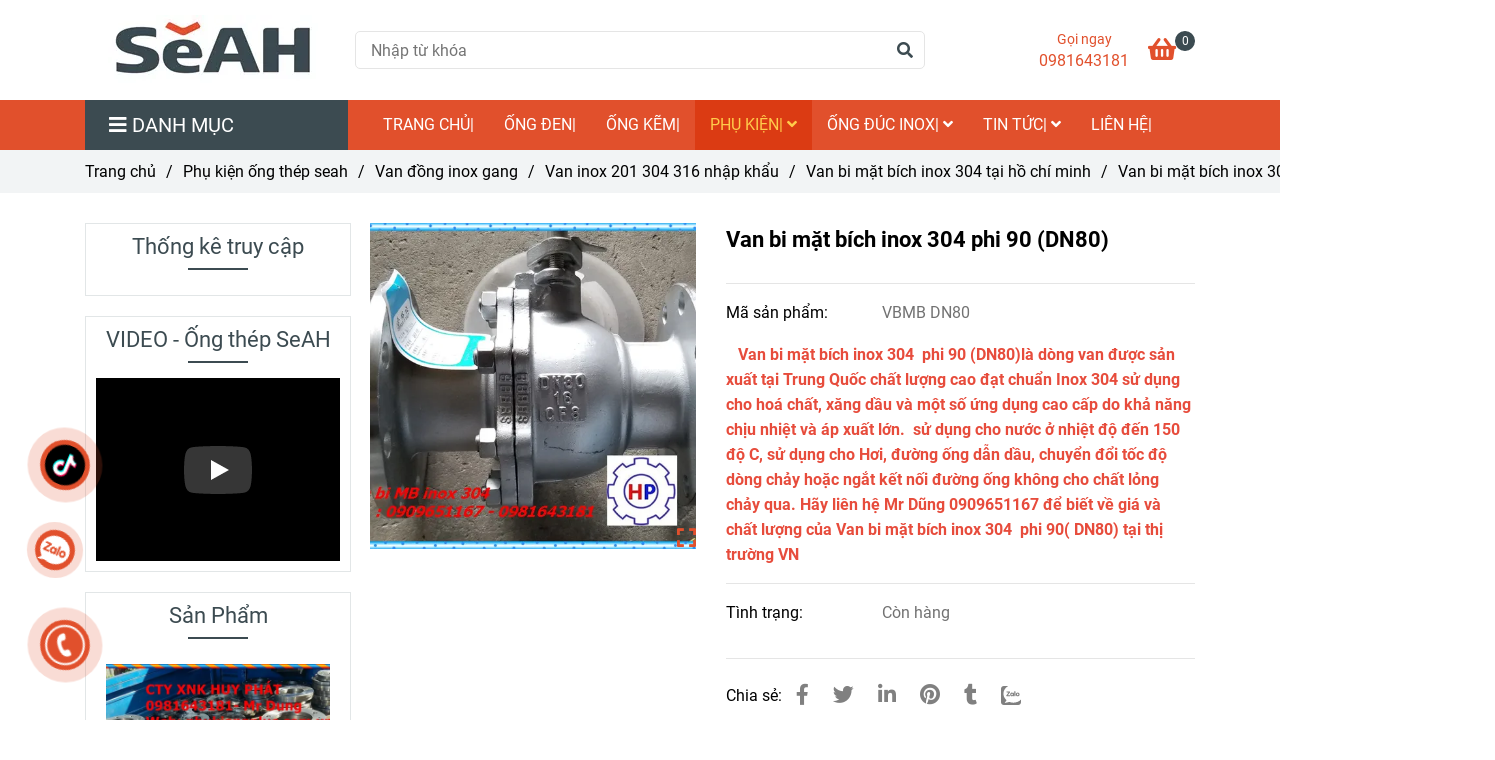

--- FILE ---
content_type: text/html; charset=UTF-8
request_url: https://thepongseah.com.vn/phu-kien-ong-thep-seah/van-dong-inox-gang/van-inox-201-304-316-nhap-khau/van-bi-mat-bich-inox-304-tai-ho-chi-minh/van-bi-mat-bich-inox-304-phi-90-dn80.html
body_size: 38140
content:
<!DOCTYPE html>
<html lang="vi">
    <head>
        <meta charset="utf-8"><meta http-equiv="X-UA-Compatible" content="IE=edge"><meta name="viewport" content="width=device-width, initial-scale=1"><meta name="csrf-token" content="fGjKhEjpsvg1MMtg6a3pZMmnng5xzccU7dSHCr2D"><link rel="shortcut icon" type="image/x-icon" href="https://media.loveitopcdn.com/30672/thumb/logo-seah-32-x-32.jpg"><meta property="fb:app_id" content="https://www.facebook.com/profile.php?id=100060254890447" />
        <title>Van bi mặt bích inox 304  phi 90 (DN80)   </title>
<meta name="keywords" content="Van bi mặt bích inox 304  phi 90 ( DN80) , van bi mat bich inox 304 phi 90( DN80)">
<meta name="description" content="Van bi mặt bích inox 304  phi 90 (DN80)     với giá HOT chất lượng nhất là dòng van được SX tại Trung Quốc chất lượng cao đạt chuẩn Inox 304 chất lượng cao tại HCM">
<meta name="robots" content="INDEX,FOLLOW">
<link rel="canonical" href="https://thepongseah.com.vn/phu-kien-ong-thep-seah/van-dong-inox-gang/van-inox-201-304-316-nhap-khau/van-bi-mat-bich-inox-304-tai-ho-chi-minh/van-bi-mat-bich-inox-304-phi-90-dn80.html"/>
<link rel="alternate" hreflang="vi-vn" href="https://thepongseah.com.vn/phu-kien-ong-thep-seah/van-dong-inox-gang/van-inox-201-304-316-nhap-khau/van-bi-mat-bich-inox-304-tai-ho-chi-minh/van-bi-mat-bich-inox-304-phi-90-dn80.html"/>
<meta property="og:title" content="Van bi mặt bích inox 304  phi 90 (DN80)  " />
<meta property="og:description" content="Van bi mặt bích inox 304  phi 90 (DN80)     với giá HOT chất lượng nhất là dòng van được SX tại Trung Quốc chất lượng cao đạt chuẩn Inox 304 chất lượng cao tại HCM" />
<meta property="og:url" content="https://thepongseah.com.vn/phu-kien-ong-thep-seah/van-dong-inox-gang/van-inox-201-304-316-nhap-khau/van-bi-mat-bich-inox-304-tai-ho-chi-minh/van-bi-mat-bich-inox-304-phi-90-dn80.html" />
<meta property="og:type" content="article" />
<meta property="og:image:alt" content="Van bi mặt bích inox 304  phi 90 (DN80)  " />
<meta property="og:site_name" content="Ống thép Seah - ống thép Hàn Quốc" />
<meta property="og:image" content="https://media.loveitopcdn.com/30672/thumb/van-bi-mat-bich-inox-304.jpg" />
<meta property="og:image:height" content="300" />
<meta property="og:image:width" content="300" />

<meta name="twitter:title" content="Van bi mặt bích inox 304  phi 90 (DN80)  " />
<meta name="twitter:description" content="Van bi mặt bích inox 304  phi 90 (DN80)     với giá HOT chất lượng nhất là dòng van được SX tại Trung Quốc chất lượng cao đạt chuẩn Inox 304 chất lượng cao tại HCM" /><link href="https://thepongseah.com.vn/data/assets/fonts/Roboto.css?v1.2" rel="stylesheet">
        <link rel="dns-prefetch" href="https://static.loveitopcdn.com">
        <link rel="dns-prefetch" href="https://media.loveitopcdn.com">
        <link rel="stylesheet" href="https://static.loveitopcdn.com/plugins/bootstrap-4.3.1/css/bootstrap.min.css" >
        <link rel="stylesheet" href="https://static.loveitopcdn.com/plugins/normalize/normalize.min.css" >
        <link rel="stylesheet" href="https://static.loveitopcdn.com/plugins/jquery-ui/jquery-ui-custom.min.css" >
        <link rel="stylesheet" href="https://static.loveitopcdn.com/themes/base/css/plugin.css?id=494e4ee96c0bcf7666d5" >
        <style>:root{--bg-color:#ffffff;--bg-color-opacity:#ffffffc7;--primary-color:#e1502c;--primary-sub-color:#e1502c40;--sub-color:#3c4b51;--line-bottom-menu-color:#3c4b5170;--txt-color:;--txt-sub-color:73;--price-color:#e1502c;--price-sub-color:#e1502c73;--breadcrumbs-bg-color:#f2f4f5;--breadcrumbs-txt-color:;--breadcrumbs-height:22px;--link-color:#e1502c;--header-bg-color:#ffae00;--header-bgsub-color:#994718;--header-txt-color:#ffffff;--header-txt-color-hover:;--footer-bg-color:#f3f3f3;--footer-txt-color:#000000;--footer-title-color:#e1502c;--menu-bg-color:#e1502c;--menu-bg-color-mobile:#e1502c;--sub-menu-bg-color:#e1502c;--menu-bg-active-color:#db3b13;--menu-txt-color:#ffffff;--menu-txt-child-color:#ffffff;--menu-txt-active-color:#ffcb4b;--space-between-widget:30px;--space-between-widget-mobile:20px;--menu-height:40px;--font-website:'Roboto';--font-size-website:16px;--effect-loading-bg-color:;--effect-loading-color:}</style>
        <link rel="stylesheet" href="https://static.loveitopcdn.com/themes/base/css/common.css?id=3e3970e9ab7929f71358" >
                <link rel="stylesheet" href="https://static.loveitopcdn.com/themes/base3/css/main.css?id=7f25b8636d62910c06a0" >
        <link rel="stylesheet" href="https://static.loveitopcdn.com/themes/base3/css/widgets.css?id=51a768ecead7efac62f7" >
        <link href="https://static.loveitopcdn.com/plugins/fontawesome-free-5.15.3/css/all.min.css" rel="stylesheet">
        <link href="https://static.loveitopcdn.com/plugins/lite-youtube/lite-yt-embed.min.css" rel="stylesheet">
        <style>.loading-bar{width:68px;height:68px;position:absolute;left:-15px}.bar{display:inline-block;width:8px;height:28px;margin-right:4px;-webkit-animation:loading 1s ease-in-out infinite;animation:loading 1s ease-in-out infinite;background:#000}.bar:first-child{-webkit-animation-delay:0;animation-delay:0}.bar:nth-child(2){-webkit-animation-delay:.09s;animation-delay:.09s}.bar:nth-child(3){-webkit-animation-delay:.18s;animation-delay:.18s}.bar:nth-child(4){-webkit-animation-delay:.27s;animation-delay:.27s}.bar:nth-child(5){-webkit-animation-delay:.36s;animation-delay:.36s}@-webkit-keyframes loading{0%{transform:scale(1)}20%{transform:scaleY(2.2)}40%{transform:scale(1)}}@keyframes loading{0%{transform:scale(1)}20%{transform:scaleY(2.2)}40%{transform:scale(1)}}.bounce{width:70px;text-align:center;position:absolute;left:-22px;top:4px}.bounce>div{width:18px;height:18px;background-color:#333;border-radius:100%;display:inline-block;-webkit-animation:sk-bouncedelay 1.4s ease-in-out infinite both;animation:sk-bouncedelay 1.4s ease-in-out infinite both}.bounce .bounce1{-webkit-animation-delay:-.32s;animation-delay:-.32s}.bounce .bounce2{-webkit-animation-delay:-.16s;animation-delay:-.16s}@-webkit-keyframes sk-bouncedelay{0%,80%,to{-webkit-transform:scale(0)}40%{-webkit-transform:scale(1)}}@keyframes sk-bouncedelay{0%,80%,to{transform:scale(0)}40%{transform:scale(1)}}.sk-circle{width:60px;height:60px;position:relative}.sk-circle .sk-child{width:100%;height:100%;position:absolute;left:-17px;top:-17px}.sk-circle .sk-child:before{content:"";display:block;margin:0 auto;width:15%;height:15%;background-color:#333;border-radius:100%;-webkit-animation:sk-circleBounceDelay 1.2s ease-in-out infinite both;animation:sk-circleBounceDelay 1.2s ease-in-out infinite both}.sk-circle .sk-circle2{transform:rotate(30deg)}.sk-circle .sk-circle3{transform:rotate(60deg)}.sk-circle .sk-circle4{transform:rotate(90deg)}.sk-circle .sk-circle5{transform:rotate(120deg)}.sk-circle .sk-circle6{transform:rotate(150deg)}.sk-circle .sk-circle7{transform:rotate(180deg)}.sk-circle .sk-circle8{transform:rotate(210deg)}.sk-circle .sk-circle9{transform:rotate(240deg)}.sk-circle .sk-circle10{transform:rotate(270deg)}.sk-circle .sk-circle11{transform:rotate(300deg)}.sk-circle .sk-circle12{transform:rotate(330deg)}.sk-circle .sk-circle2:before{-webkit-animation-delay:-1.1s;animation-delay:-1.1s}.sk-circle .sk-circle3:before{-webkit-animation-delay:-1s;animation-delay:-1s}.sk-circle .sk-circle4:before{-webkit-animation-delay:-.9s;animation-delay:-.9s}.sk-circle .sk-circle5:before{-webkit-animation-delay:-.8s;animation-delay:-.8s}.sk-circle .sk-circle6:before{-webkit-animation-delay:-.7s;animation-delay:-.7s}.sk-circle .sk-circle7:before{-webkit-animation-delay:-.6s;animation-delay:-.6s}.sk-circle .sk-circle8:before{-webkit-animation-delay:-.5s;animation-delay:-.5s}.sk-circle .sk-circle9:before{-webkit-animation-delay:-.4s;animation-delay:-.4s}.sk-circle .sk-circle10:before{-webkit-animation-delay:-.3s;animation-delay:-.3s}.sk-circle .sk-circle11:before{-webkit-animation-delay:-.2s;animation-delay:-.2s}.sk-circle .sk-circle12:before{-webkit-animation-delay:-.1s;animation-delay:-.1s}@-webkit-keyframes sk-circleBounceDelay{0%,80%,to{transform:scale(0)}40%{transform:scale(1)}}@keyframes sk-circleBounceDelay{0%,80%,to{transform:scale(0)}40%{transform:scale(1)}}.cube{width:40px;height:40px;position:relative}.cube1,.cube2{background-color:#333;width:15px;height:15px;position:absolute;top:-15px;left:-15px;-webkit-animation:sk-cubemove 1.8s ease-in-out infinite;animation:sk-cubemove 1.8s ease-in-out infinite}.cube2{-webkit-animation-delay:-.9s;animation-delay:-.9s}@-webkit-keyframes sk-cubemove{25%{-webkit-transform:translateX(42px) rotate(-90deg) scale(.5)}50%{-webkit-transform:translateX(42px) translateY(42px) rotate(-180deg)}75%{-webkit-transform:translateX(0) translateY(42px) rotate(-270deg) scale(.5)}to{-webkit-transform:rotate(-1turn)}}@keyframes sk-cubemove{25%{transform:translateX(42px) rotate(-90deg) scale(.5);-webkit-transform:translateX(42px) rotate(-90deg) scale(.5)}50%{transform:translateX(42px) translateY(42px) rotate(-179deg);-webkit-transform:translateX(42px) translateY(42px) rotate(-179deg)}50.1%{transform:translateX(42px) translateY(42px) rotate(-180deg);-webkit-transform:translateX(42px) translateY(42px) rotate(-180deg)}75%{transform:translateX(0) translateY(42px) rotate(-270deg) scale(.5);-webkit-transform:translateX(0) translateY(42px) rotate(-270deg) scale(.5)}to{transform:rotate(-1turn);-webkit-transform:rotate(-1turn)}}.cssload-loader{position:relative;left:50%;width:29px;height:117px;display:-o-box;display:-ms-box;display:flex;display:-o-flex;display:-ms-flex;display:-moz-flex;flex-flow:column nowrap;-o-flex-flow:column nowrap;transform:translate(-50%,-50%);-o-transform:translate(-50%,-50%);-ms-transform:translate(-50%,-50%);-webkit-transform:translate(-50%,-50%);-moz-transform:translate(-50%,-50%)}.cssload-loader .cssload-diamond{position:absolute;left:0;right:0;bottom:-20px;margin:0 auto;width:29px;height:29px;border-radius:2px;background:#000;transform:translateY(0) rotate(45deg) scale(0);-o-transform:translateY(0) rotate(45deg) scale(0);-ms-transform:translateY(0) rotate(45deg) scale(0);-webkit-transform:translateY(0) rotate(45deg) scale(0);-moz-transform:translateY(0) rotate(45deg) scale(0);animation:cssload-diamonds 1725ms linear infinite;-o-animation:cssload-diamonds 1725ms linear infinite;-ms-animation:cssload-diamonds 1725ms linear infinite;-webkit-animation:cssload-diamonds 1725ms linear infinite;-moz-animation:cssload-diamonds 1725ms linear infinite}.cssload-loader .cssload-diamond:first-child{animation-delay:-1.15s;-o-animation-delay:-1.15s;-ms-animation-delay:-1.15s;-webkit-animation-delay:-1.15s;-moz-animation-delay:-1.15s}.cssload-loader .cssload-diamond:nth-child(2){animation-delay:-2.3s;-o-animation-delay:-2.3s;-ms-animation-delay:-2.3s;-webkit-animation-delay:-2.3s;-moz-animation-delay:-2.3s}.cssload-loader .cssload-diamond:nth-child(3){animation-delay:-3.45s;-o-animation-delay:-3.45s;-ms-animation-delay:-3.45s;-webkit-animation-delay:-3.45s;-moz-animation-delay:-3.45s}.cssload-loader .cssload-diamond:nth-child(4){animation-delay:-4.6s;-o-animation-delay:-4.6s;-ms-animation-delay:-4.6s;-webkit-animation-delay:-4.6s;-moz-animation-delay:-4.6s}@keyframes cssload-diamonds{50%{transform:translateY(-49px) rotate(45deg) scale(1)}to{transform:translateY(-97px) rotate(45deg) scale(0)}}@-webkit-keyframes cssload-diamonds{50%{-webkit-transform:translateY(-49px) rotate(45deg) scale(1)}to{-webkit-transform:translateY(-97px) rotate(45deg) scale(0)}}.window-loader{position:relative;margin:0 auto}.window-loader .circle{position:absolute;width:80px;height:80px;opacity:0;transform:rotate(225deg);-webkit-animation-iteration-count:infinite;animation-iteration-count:infinite;-webkit-animation-name:orbit;animation-name:orbit;-webkit-animation-duration:5.5s;animation-duration:5.5s;top:-25px;left:-25px}.window-loader .circle:after{content:"";position:absolute;width:10px;height:10px;border-radius:5px;background:#000}.window-loader .circle:nth-child(2){-webkit-animation-delay:.24s;animation-delay:.24s}.window-loader .circle:nth-child(3){-webkit-animation-delay:.48s;animation-delay:.48s}.window-loader .circle:nth-child(4){-webkit-animation-delay:.72s;animation-delay:.72s}.window-loader .circle:nth-child(5){-webkit-animation-delay:.96s;animation-delay:.96s}@-webkit-keyframes orbit{0%{transform:rotate(225deg);opacity:1;-webkit-animation-timing-function:ease-out;animation-timing-function:ease-out}7%{transform:rotate(345deg);-webkit-animation-timing-function:linear;animation-timing-function:linear}30%{transform:rotate(455deg);-webkit-animation-timing-function:ease-in-out;animation-timing-function:ease-in-out}39%{transform:rotate(690deg);-webkit-animation-timing-function:linear;animation-timing-function:linear}70%{transform:rotate(815deg);opacity:1;-webkit-animation-timing-function:ease-out;animation-timing-function:ease-out}75%{transform:rotate(945deg);-webkit-animation-timing-function:ease-out;animation-timing-function:ease-out}76%{transform:rotate(945deg);opacity:0}to{transform:rotate(945deg);opacity:0}}@keyframes orbit{0%{transform:rotate(225deg);opacity:1;-webkit-animation-timing-function:ease-out;animation-timing-function:ease-out}7%{transform:rotate(345deg);-webkit-animation-timing-function:linear;animation-timing-function:linear}30%{transform:rotate(455deg);-webkit-animation-timing-function:ease-in-out;animation-timing-function:ease-in-out}39%{transform:rotate(690deg);-webkit-animation-timing-function:linear;animation-timing-function:linear}70%{transform:rotate(815deg);opacity:1;-webkit-animation-timing-function:ease-out;animation-timing-function:ease-out}75%{transform:rotate(945deg);-webkit-animation-timing-function:ease-out;animation-timing-function:ease-out}76%{transform:rotate(945deg);opacity:0}to{transform:rotate(945deg);opacity:0}}#loading{z-index:999999;height:2em;width:2em;overflow:show;margin:auto;bottom:0;right:0}#loading,#loading:before{position:fixed;top:0;left:0}#loading:before{content:"";display:block;width:100%;height:100%;background-color:var(--effect-loading-bg-color)}.post-view .post-item .description{overflow:hidden !important;-webkit-line-clamp:4 !important;text-overflow:ellipsis !important;display:-webkit-box !important}.post-view .post-item .wrap-two-lines .two-lines{font-weight:700}.product-view .product-item .wrap-two-lines .two-lines{font-weight:700}.product-view .product-item .wrap-two-lines .two-lines{color:#000;margin-bottom:5px}</style>
                <script src="https://static.loveitopcdn.com/plugins/jquery-3.3.1/jquery.min.js"></script>
        <meta name="google-site-verification" content="7fLKCbLNCCfKqXtaL-lhVoESRQtlxPgun6VT6rfdMIg" /><script id="wpcp_disable_selection" type="text/javascript">//
var image_save_msg='You Can Not Save images!';
  var no_menu_msg='Context Menu disabled!';
  var smessage = "Content is protected !!";

function disableEnterKey(e)
{
  var elemtype = e.target.tagName;
  
  elemtype = elemtype.toUpperCase();
  
  if (elemtype == "TEXT" || elemtype == "TEXTAREA" || elemtype == "INPUT" || elemtype == "PASSWORD" || elemtype == "SELECT" || elemtype == "OPTION" || elemtype == "EMBED")
  {
    elemtype = 'TEXT';
  }
  
  if (e.ctrlKey){
     var key;
     if(window.event)
          key = window.event.keyCode;     //IE
     else
          key = e.which;     //firefox (97)
    //if (key != 17) alert(key);
     if (elemtype!= 'TEXT' && (key == 97 || key == 65 || key == 67 || key == 99 || key == 88 || key == 120 || key == 26 || key == 85  || key == 86 || key == 83 || key == 43))
     {
          show_wpcp_message('You are not allowed to copy content or view source');
          return false;
     }else
      return true;
     }
}

//////////////////////////////////////////////////////////////////////////////////////
function disable_copy(e)
{ 
  var elemtype = e.target.tagName;
  
  elemtype = elemtype.toUpperCase();
  
  if (elemtype == "TEXT" || elemtype == "TEXTAREA" || elemtype == "INPUT" || elemtype == "PASSWORD" || elemtype == "SELECT" || elemtype == "OPTION" || elemtype == "EMBED")
  {
    elemtype = 'TEXT';
  }
  var isSafari = /Safari/.test(navigator.userAgent) && /Apple Computer/.test(navigator.vendor);
  
  var checker_IMG = '';
  if (elemtype == "IMG" && checker_IMG == 'checked' && e.detail >= 2) {show_wpcp_message(alertMsg_IMG);return false;}
  if (elemtype != "TEXT")
  {
    if (smessage !== "" && e.detail == 2)
      show_wpcp_message(smessage);
    
    if (isSafari)
      return true;
    else
      return false;
  } 
}

//////////////////////////////////////////////////////////////////////////////////////
function disable_copy_ie()
{
  var elemtype = window.event.srcElement.nodeName;
  elemtype = elemtype.toUpperCase();
  if (elemtype == "IMG") {show_wpcp_message(alertMsg_IMG);return false;}
  if (elemtype != "TEXT" && elemtype != "TEXTAREA" && elemtype != "INPUT" && elemtype != "PASSWORD" && elemtype != "SELECT" && elemtype != "OPTION" && elemtype != "EMBED")
  {
    return false;
  }
} 
function reEnable()
{
  return true;
}
document.onkeydown = disableEnterKey;
document.onselectstart = disable_copy_ie;
if(navigator.userAgent.indexOf('MSIE')==-1)
{
  document.onmousedown = disable_copy;
  document.onclick = reEnable;
}
function disableSelection(target)
{
    //For IE This code will work
    if (typeof target.onselectstart!="undefined")
    target.onselectstart = disable_copy_ie;
    
    //For Firefox This code will work
    else if (typeof target.style.MozUserSelect!="undefined")
    {target.style.MozUserSelect="none";}
    
    //All other  (ie: Opera) This code will work
    else
    target.onmousedown=function(){return false}
    target.style.cursor = "default";
}
//Calling the JS function directly just after body load
window.onload = function(){disableSelection(document.body);};
//</script> <script id="wpcp_disable_Right_Click" type="text/javascript">//
  document.ondragstart = function() { return false;}
  /* ^^^^^^^^^^^^^^^^^^^^^^^^^^^^^^^^^^^^^^^^^^^^^^^^^^^^^^^^^^^^^^
  Disable context menu on images by GreenLava Version 1.0
  ^^^^^^^^^^^^^^^^^^^^^^^^^^^^^^^^^^^^^^^^^^^^^^^^^^^^^^^^^^^^^^ */
      function nocontext(e) {
         return false;
      }
      document.oncontextmenu = nocontext;
  //</script> <style>.unselectable
{
-moz-user-select:none;
-webkit-user-select:none;
cursor: default;
}
html
{
-webkit-touch-callout: none;
-webkit-user-select: none;
-khtml-user-select: none;
-moz-user-select: none;
-ms-user-select: none;
user-select: none;
-webkit-tap-highlight-color: rgba(0,0,0,0);
}</style> <script id="wpcp_css_disable_selection" type="text/javascript">var e = document.getElementsByTagName('body')[0];
if(e)
{
  e.setAttribute('unselectable',on);
}</script> <meta name="referrer" content="always"/> <script>if ( !/Android|webOS|iPhone|iPad|iPod|BlackBerry|IEMobile|Opera Mini/i.test( navigator.userAgent ) ) {
      var root = document.getElementsByTagName( 'html' )[ 0 ]
      root.className += " no-touch";
    }</script>
<style>.bg{opacity: 0; transition: opacity 1s; -webkit-transition: opacity 1s;} .bg-loaded{opacity: 1;}</style><!--[if IE]><link rel="stylesheet" type="text/css" href="http://triplestarcoffee.com/wp-content/themes/flatsome/assets/css/ie-fallback.css"><script src="//cdnjs.cloudflare.com/ajax/libs/html5shiv/3.6.1/html5shiv.js"></script><script>var head = document.getElementsByTagName('head')[0],style = document.createElement('style');style.type = 'text/css';style.styleSheet.cssText = ':before,:after{content:none !important';head.appendChild(style);setTimeout(function(){head.removeChild(style);}, 0);</script><script src="http://triplestarcoffee.com/wp-content/themes/flatsome/assets/libs/ie-flexibility.js"></script><![endif]--><script id="wpcp_disable_selection" type="text/javascript">//
var image_save_msg='You Can Not Save images!';
  var no_menu_msg='Context Menu disabled!';
  var smessage = "Content is protected !!";

function disableEnterKey(e)
{
  if (e.ctrlKey){
     var key;
     if(window.event)
          key = window.event.keyCode;     //IE
     else
          key = e.which;     //firefox (97)
    //if (key != 17) alert(key);
     if (key == 97 || key == 65 || key == 67 || key == 99 || key == 88 || key == 120 || key == 26 || key == 85  || key == 86 || key == 83 || key == 43)
     {
          show_wpcp_message('You are not allowed to copy content or view source');
          return false;
     }else
      return true;
     }
}

//////////////////////////////////////////////////////////////////////////////////////
function disable_copy(e)
{ 
  var elemtype = e.target.nodeName;
  var isSafari = /Safari/.test(navigator.userAgent) && /Apple Computer/.test(navigator.vendor);
  elemtype = elemtype.toUpperCase();
  var checker_IMG = '';
  if (elemtype == "IMG" && checker_IMG == 'checked' && e.detail >= 2) {show_wpcp_message(alertMsg_IMG);return false;}
  if (elemtype != "TEXT" && elemtype != "TEXTAREA" && elemtype != "INPUT" && elemtype != "PASSWORD" && elemtype != "SELECT" && elemtype != "OPTION" && elemtype != "EMBED")
  {
    if (smessage !== "" && e.detail == 2)
      show_wpcp_message(smessage);
    
    if (isSafari)
      return true;
    else
      return false;
  } 
}

//////////////////////////////////////////////////////////////////////////////////////
function disable_copy_ie()
{
  var elemtype = window.event.srcElement.nodeName;
  elemtype = elemtype.toUpperCase();
  if (elemtype == "IMG") {show_wpcp_message(alertMsg_IMG);return false;}
  if (elemtype != "TEXT" && elemtype != "TEXTAREA" && elemtype != "INPUT" && elemtype != "PASSWORD" && elemtype != "SELECT" && elemtype != "OPTION" && elemtype != "EMBED")
  {
    //alert(navigator.userAgent.indexOf('MSIE'));
      //if (smessage !== "") show_wpcp_message(smessage);
    return false;
  }
} 
function reEnable()
{
  return true;
}
document.onkeydown = disableEnterKey;
document.onselectstart = disable_copy_ie;
if(navigator.userAgent.indexOf('MSIE')==-1)
{
  document.onmousedown = disable_copy;
  document.onclick = reEnable;
}
function disableSelection(target)
{
    //For IE This code will work
    if (typeof target.onselectstart!="undefined")
    target.onselectstart = disable_copy_ie;
    
    //For Firefox This code will work
    else if (typeof target.style.MozUserSelect!="undefined")
    {target.style.MozUserSelect="none";}
    
    //All other  (ie: Opera) This code will work
    else
    target.onmousedown=function(){return false}
    target.style.cursor = "default";
}
//Calling the JS function directly just after body load
window.onload = function(){disableSelection(document.body);};
//</script> <script id="wpcp_disable_Right_Click" type="text/javascript">//
  document.ondragstart = function() { return false;}
  /* ^^^^^^^^^^^^^^^^^^^^^^^^^^^^^^^^^^^^^^^^^^^^^^^^^^^^^^^^^^^^^^
  Disable context menu on images by GreenLava Version 1.0
  ^^^^^^^^^^^^^^^^^^^^^^^^^^^^^^^^^^^^^^^^^^^^^^^^^^^^^^^^^^^^^^ */
      function nocontext(e) {
         return false;
      }
      document.oncontextmenu = nocontext;
  //</script> <meta name="referrer" content="always"/> <script>if ( !/Android|webOS|iPhone|iPad|iPod|BlackBerry|IEMobile|Opera Mini/i.test( navigator.userAgent ) ) {
      var root = document.getElementsByTagName( 'html' )[ 0 ]
      root.className += " no-touch";
    }</script> 

<script>var layout_product_item='style1';var is_display_rating=0;var wb_token_public='RLgi7T';var wb_setting={'currency': {"unit":"\u0111","rate":1,"thousand_sep":".","decimal_sep":",","decimal":0,"pos":"right"} };var wb_translate={"error_avatar_upload_size":"Dung l\u01b0\u1ee3ng \u1ea3nh kh\u00f4ng v\u01b0\u1ee3t qu\u00e1","error_avatar_upload_file":"Ch\u1ec9 h\u1ed7 tr\u1ee3 c\u00e1c \u0111\u1ecbnh d\u1ea1ng \u1ea3nh .png .jpg .jpeg","add_to_cart":"Th\u00eam v\u00e0o gi\u1ecf h\u00e0ng","contact":"Li\u00ean h\u1ec7","processing":"\u0110ang x\u1eed l\u00fd...","delete":"X\u00f3a","outstock":"H\u1ebft h\u00e0ng","instock":"C\u00f2n h\u00e0ng","paging_first":"\u0110\u1ea7u","paging_previous":"Tr\u01b0\u1edbc","paging_next":"Ti\u1ebfp","paging_last":"Cu\u1ed1i","progressing":"\u0110ang x\u1eed l\u00fd...","please_enter":"Vui l\u00f2ng nh\u1eadp v\u00e0o Email ho\u1eb7c S\u1ed1 \u0111i\u1ec7n tho\u1ea1i \u0111\u1ec3 \u0111\u0103ng k\u00fd","minimum_order_product":"Y\u00eau c\u1ea7u mua \u00edt nh\u1ea5t","text_product":"s\u1ea3n ph\u1ea9m","text_coupon":"M\u00e3 gi\u1ea3m gi\u00e1","text_reduction":"M\u1ee9c gi\u1ea3m","message_danger":"C\u00f3 l\u1ed7i trong qu\u00e1 tr\u00ecnh thao t\u00e1c","message_alert_discount_confirm":"B\u1ea1n c\u00f3 mu\u1ed1n x\u00f3a m\u00e3 gi\u1ea3m gi\u00e1 n\u00e0y kh\u00f4ng?","please_choose_district":"Vui l\u00f2ng ch\u1ecdn Qu\u1eadn \/ Huy\u1ec7n","please_choose_ward":"Vui l\u00f2ng ch\u1ecdn Ph\u01b0\u1eddng \/ X\u00e3","text_remove_coupon":"X\u00f3a m\u00e3 gi\u1ea3m gi\u00e1 n\u00e0y","product_quantity_break_description_value":":price \/ s\u1ea3n ph\u1ea9m (:percent%)","affiliate_id":"","just_days":"Ng\u00e0y","just_months":"Th\u00e1ng","just_years":"N\u0103m","just_hours":"Gi\u1edd","just_minutes":"Ph\u00fat","just_secs":"Gi\u00e2y","menu_readmore":"Xem th\u00eam ...","menu_collapse":"Thu g\u1ecdn","view_product_detail":"Xem chi ti\u1ebft","phone_required":"Vui l\u00f2ng nh\u1eadp s\u1ed1 \u0111i\u1ec7n tho\u1ea1i h\u1ee3p l\u1ec7","text_btn_collapse":"Xem t\u1ea5t c\u1ea3","text_btn_collapsed":"Thu g\u1ecdn","table_of_contents":"M\u1ee5c l\u1ee5c","show":"Hi\u1ec7n","hide":"\u1ea8n"};var wb_language='';var wb_language_default='vi';var wb_routes={"order_fast":"https:\/\/thepongseah.com.vn\/fast-order","admin_widget":"https:\/\/thepongseah.com.vn\/admin\/widget","admin_menu":"https:\/\/thepongseah.com.vn\/admin\/menu","admin_post":"https:\/\/thepongseah.com.vn\/admin\/post","admin_product":"https:\/\/thepongseah.com.vn\/admin\/product","admin_setting_website":"https:\/\/thepongseah.com.vn\/admin\/setting\/website","admin_setting_contact":"https:\/\/thepongseah.com.vn\/admin\/setting\/contact","admin_setting_product_filter":"https:\/\/thepongseah.com.vn\/admin\/setting\/product_filter","admin_slider":"https:\/\/thepongseah.com.vn\/admin\/slider","admin_gallery_image":"https:\/\/thepongseah.com.vn\/admin\/gallery_image","admin_testimonials":"https:\/\/thepongseah.com.vn\/admin\/testimonials"}; var addon_smart_feature_menu='';</script>        <script>var template="product_detail";</script>
        
    <script type="application/ld+json">
        {
          "@context": "https://schema.org/",
          "@type": "Product",
          "name": "Van bi mặt bích inox 304  phi 90 (DN80)   ",
          "image": "https://media.loveitopcdn.com/30672/thumb/van-bi-mat-bich-inox-304.jpg",
          "brand": {
            "@type": "Brand",
            "name": "No brand"
          },
          "sku": "VBMB DN80",
          "mpn": "VBMB DN80",
          "description": "Van bi mặt bích inox 304  phi 90 (DN80)     với giá HOT chất lượng nhất là dòng van được SX tại Trung Quốc chất lượng cao đạt chuẩn Inox 304 chất lượng cao tại HCM","aggregateRating": {
                "@type": "AggregateRating",
                "ratingValue": 5,
                "ratingCount": 1
            },
            "review": {
                "@type": "Review",
                "reviewRating": {
                    "@type": "Rating",
                    "ratingValue": "5",
                    "bestRating": "5"
                },
                "author": {
                  "@type": "Person",
                  "name": "Google"
                }
            },"offers": {
            "@type": "Offer",
            "priceValidUntil": "2026/01/19",
            "price": "0",
            "priceCurrency": "VND",
            "availability": "http://schema.org/InStock",
            "url": "https://thepongseah.com.vn/phu-kien-ong-thep-seah/van-dong-inox-gang/van-inox-201-304-316-nhap-khau/van-bi-mat-bich-inox-304-tai-ho-chi-minh/van-bi-mat-bich-inox-304-phi-90-dn80.html",
            "hasMerchantReturnPolicy": {
              "@type": "MerchantReturnPolicy",
              "applicableCountry": "VN",
              "returnPolicyCategory": "https://schema.org/MerchantReturnFiniteReturnWindow",
              "merchantReturnDays": 7,
              "returnMethod": "https://schema.org/ReturnByMail",
              "returnFees": "https://schema.org/FreeReturn"
            },
            "shippingDetails": {
              "@type": "OfferShippingDetails",
              "shippingRate": {
                "@type": "MonetaryAmount",
                "value": 0,
                "currency": "VND"
              },
              "shippingDestination": {
                "@type": "DefinedRegion",
                "addressCountry": "VN"
              },
              "deliveryTime": {
                "@type": "ShippingDeliveryTime",
                "handlingTime": {
                  "@type": "QuantitativeValue",
                  "minValue": 0,
                  "maxValue": 1,
                  "unitCode": "DAY"
                },
                "transitTime": {
                  "@type": "QuantitativeValue",
                  "minValue": 1,
                  "maxValue": 5,
                  "unitCode": "DAY"
                }
              }
            }
          }
        }
        </script>    </head>
    <body class="product_detail  mobile-768 title_heading_style4 product_layout_sale_style1 product_layout_item_style1 product_display_btn_1 buttom_layout_style1 sidebar_left gallery_grid menu_fixed_0 menu_style_default layout_full tab_style12 menu_mobile_style4 post-layout-item-style1 ecommerce-1">
                                <div class="wrapper clearfix project-layout ">
            <header id="header"  class="toggle-mobile-menu-style4" >
								<div class="">
				<link rel="stylesheet" href="https://static.loveitopcdn.com/themes/base3/css/header_ecommerce_2.css?id=3532f38f9dd4376bff51" >
	<style>header .header-oasics .search-form .input-group-btn, header .mini-cart3 a, header .color-light-2, header .header-container .btn-toggle-mobile-menu .title-menu, header .search-form i, header .header-ecommerce_2 .hotline-header a{color: #e1502c !important; } header .mini-cart3 .mini-cart-number, header .header-container .toggle-mobile-menu:first-child span, header .header-container .toggle-mobile-menu:first-child::after, header .header-container .toggle-mobile-menu:first-child::before{background-color: #e1502c !important; } header .header-container.fixed-ontop .mb-menu>li:hover>a, header .header-container.fixed-ontop .mb-menu>li.active>a{ color: #ffcb4b !important; }@media (min-width: 992px){header .header-container.fixed-ontop .main-nav ul>li>a,header .header-container.fixed-ontop .main-nav .dropdown-menu .title-mega>a{color: #e1502c !important;}}</style>

<div class="d-lg-none header-mobile">
	<div class="header-ecommerce_2 header-container  show-readmore" style="color:#e1502c!important;background-color:#ffffff;">
	<div class="wb-nav-header width-menu-mobile ecommerce_2">
		<div class="container">
						<div class="row clearfix center-vertical relative">
				<div class="clearfix center-vertical relative w-100">
					<div class="col-lg-3 col-6 header-logo">
						<a href="https://thepongseah.com.vn" aria-label="Van bi mặt bích inox 304  phi 90 (DN80)   " class="logo d-inline-b ">
	<img src="https://media.loveitopcdn.com/30672/thumb/logo-seah-210-x-70.jpg" alt="Ống thép Seah - ống thép Hàn Quốc" width="100%" height="100%" />
</a>					</div>
					<div class="col-lg-9 col-md-12 col-sm-12 col-12 px-0 px-lg-3 menu-cart center-vertical-nojustify height-menu-fixed">
													<ul class="list-inline-block pull-right pr-lg-3">
											                    				                    <li>
										<form class="search-form" action="https://thepongseah.com.vn/search/post/autocomplete">
		<input onblur="if (this.value=='') this.placeholder = this.dataset.value" onfocus="this.placeholder = this.dataset.defaultValue" placeholder="Nhập từ khóa" value="" data-default-value="Nhập từ khóa" data-value="Nhập từ khóa" type="text" name="keyword" class="search-box" autocomplete="off">
		<button type="submit"><i class="fas fa-search"></i></button>
	</form>
				                    </li>
			                    			                    				                    <li>
				                    	<div class="mini-cart-box mini-cart3 pull-right">
	<a class="mini-cart-link btn-view-cart" href="https://thepongseah.com.vn/cart">
		<span class="d-none title_cart">Giỏ hàng</span>
		<i class="fa fa-shopping-basket" aria-hidden="true"></i>
		<span class="d-none title_cart_2">Giỏ hàng</span>
		<span class="mini-cart-number bg-color white total_items">0</span>
	</a>
</div>				                    </li>
			                    			                </ul>
		                		                <a href="https://thepongseah.com.vn" aria-label="Van bi mặt bích inox 304  phi 90 (DN80)   " class="logo d-inline-b logo-fixed">
	<img src="https://media.loveitopcdn.com/30672/thumb/logo-seah-210-x-70.jpg" alt="Ống thép Seah - ống thép Hàn Quốc" width="100%" height="100%" />
</a>						<nav class="main-nav navbar-expand-lg pull-left">
							<div class="btn-toggle-mobile-menu center-vertical">
	<span class="nav-icon toggle-mobile-menu">
		<span></span>
	</span>
	<span class="nav-icon toggle-mobile-menu title-menu">
		<span> MENU </span>
	</span>
</div>						</nav>
					</div>
				</div>
							</div>
		</div>
	</div>
</div>

</div>
<div class="d-none d-lg-block header-desktop">
	<div class="header-ecommerce_2 header-container  show-readmore" data-limit_menu_item="6" style="color:#e1502c!important;background-color:#ffffff;">
	<div class="wb-main-header d-none d-lg-block">
		<div class="container">
			<div class="row clearfix center-vertical-nojustify">
				<div class="col-lg-3">
			        <div class="header-logo text-center">
						<a href="https://thepongseah.com.vn" aria-label="Van bi mặt bích inox 304  phi 90 (DN80)   " class="logo d-inline-b ">
	<img src="https://media.loveitopcdn.com/30672/thumb/logo-seah-210-x-70.jpg" alt="Ống thép Seah - ống thép Hàn Quốc" width="100%" height="100%" />
</a>					</div>
				</div>
				<div class="col-lg-6 col-md-12 col-sm-12 col-12">
											<form class="search-form" action="https://thepongseah.com.vn/search/post/autocomplete">
		<input onblur="if (this.value=='') this.placeholder = this.dataset.value" onfocus="this.placeholder = this.dataset.defaultValue" placeholder="Nhập từ khóa" value="" data-default-value="Nhập từ khóa" data-value="Nhập từ khóa" type="text" name="keyword" class="search-box" autocomplete="off">
		<button type="submit"><i class="fas fa-search"></i></button>
	</form>
									</div>
				<div class="col-lg-3 position-initial">
											<ul class="list-inline-block pull-right">
						 		                            <li class="hotline-header d-none d-lg-inline-block text-center">
	                            		                            		<span class="phone-label">Gọi ngay</span><br>
	                            		                                	                                    	                                        <a href="tel:0981643181">
	                                            0981643181
	                                        </a>
	                                    	                                    	                            </li>
	                        	                        			                    <li class="d-lg-none">
									<form class="search-form" action="https://thepongseah.com.vn/search/post/autocomplete">
		<input onblur="if (this.value=='') this.placeholder = this.dataset.value" onfocus="this.placeholder = this.dataset.defaultValue" placeholder="Nhập từ khóa" value="" data-default-value="Nhập từ khóa" data-value="Nhập từ khóa" type="text" name="keyword" class="search-box" autocomplete="off">
		<button type="submit"><i class="fas fa-search"></i></button>
	</form>
			                    </li>
		                    		                    			                    <li>
			                    	<div class="mini-cart-box mini-cart3 pull-right">
	<a class="mini-cart-link btn-view-cart" href="https://thepongseah.com.vn/cart">
		<span class="d-none title_cart">Giỏ hàng</span>
		<i class="fa fa-shopping-basket" aria-hidden="true"></i>
		<span class="d-none title_cart_2">Giỏ hàng</span>
		<span class="mini-cart-number bg-color white total_items">0</span>
	</a>
</div>			                    </li>
		                    		                </ul>
	                				</div>
			</div>
		</div>
	</div>
	<div class="wb-nav-header width-menu-mobile">
		<div class="container">
			<div class="row clearfix reset-col-padding">
				<div class="col-lg-3 col-md-12 col-sm-12 col-12 menu-category">
					<div class="mega-container ">
    <div class="navleft-container">
        <div class="mega-menu-title">
            <div class="h3">
                <i class="fas fa-bars"></i>Danh mục
            </div>
        </div>
        <div class="mega-menu-category" data-id="2">
            <ul class="nav mb-menu">
                                    <li class=" relative default">
        <a href="https://thepongseah.com.vn/ong-thep-den-seah/"  aria-label="Ống thép đen SEAH">
                            <span class="">Ống thép đen SEAH</span>
                               </a>
            </li>
                                    <li class=" relative default">
        <a href="https://thepongseah.com.vn/ong-thep-ma-kem-seah/"  aria-label="Ống thép mạ kẽm SEAH">
                            <span class="">Ống thép mạ kẽm SEAH</span>
                               </a>
            </li>
                                    <li class="has-sub dropdown relative default">
        <a href="https://thepongseah.com.vn/phu-kien-ong-thep-seah/"  aria-label="Phụ kiện ống thép seah">
                            <span class="">Phụ kiện ống thép seah</span>
                                      <i class="fa fa-plus f-right"></i>
                   </a>
                    <div class="wrap-popup column1">
                <div class="popup">
                    <ul class="nav">
                                                    <li class=" relative default">
        <a href="https://thepongseah.com.vn/phu-kien-ong-thep-seah/pllp/"  aria-label="PLLP">
                            <span class="">PLLP</span>
                               </a>
            </li>
                                                    <li class="has-sub dropdown relative default">
        <a href="https://thepongseah.com.vn/phu-kien-ong-thep-seah/phu-kien-noi-ren/"  aria-label="Phụ kiện nối ren">
                            <span class="">Phụ kiện nối ren</span>
                                      <i class="fa fa-plus f-right"></i>
                   </a>
                    <div class="wrap-popup column1">
                <div class="popup">
                    <ul class="nav">
                                                    <li class=" relative default">
        <a href="https://thepongseah.com.vn/phu-kien-ong-thep-seah/phu-kien-noi-ren/phu-kien-noi-ren-mech/"  aria-label="Phụ kiện nối ren MECH">
                            <span class="">Phụ kiện nối ren MECH</span>
                               </a>
            </li>
                                                    <li class=" relative default">
        <a href="https://thepongseah.com.vn/phu-kien-ong-thep-seah/phu-kien-noi-ren/phu-kien-noi-ren-siam-nhap-khau/"  aria-label="Phụ kiện nối ren SIAM nhập khẩu">
                            <span class="">Phụ kiện nối ren SIAM nhập khẩu</span>
                               </a>
            </li>
                                                    <li class=" relative default">
        <a href="https://thepongseah.com.vn/phu-kien-ong-thep-seah/phu-kien-noi-ren/phu-kien-ren-dz-tai-ho-chi-minh/"  aria-label="Phụ kiện ren DZ tại Hồ Chí Minh">
                            <span class="">Phụ kiện ren DZ tại Hồ Chí Minh</span>
                               </a>
            </li>
                                                    <li class=" relative default">
        <a href="https://thepongseah.com.vn/phu-kien-ong-thep-seah/phu-kien-noi-ren/phu-kien-ren-shanxi-haili-nhap-khau/"  aria-label="Phụ kiện ren SHANXI HAILI nhập khẩu">
                            <span class="">Phụ kiện ren SHANXI HAILI nhập khẩu</span>
                               </a>
            </li>
                                            </ul>
                </div>
            </div>
            </li>
                                                    <li class="has-sub dropdown relative default">
        <a href="https://thepongseah.com.vn/phu-kien-ong-thep-seah/phu-kien-ap-luc/"  aria-label="Phụ kiện áp lực">
                            <span class="">Phụ kiện áp lực</span>
                                      <i class="fa fa-plus f-right"></i>
                   </a>
                    <div class="wrap-popup column1">
                <div class="popup">
                    <ul class="nav">
                                                    <li class=" relative default">
        <a href="https://thepongseah.com.vn/phu-kien-ong-thep-seah/phu-kien-ap-luc/phu-kien-ap-luc-inox/"  aria-label="Phụ kiện áp lực inox">
                            <span class="">Phụ kiện áp lực inox</span>
                               </a>
            </li>
                                                    <li class=" relative default">
        <a href="https://thepongseah.com.vn/phu-kien-ong-thep-seah/phu-kien-ap-luc/phu-kien-ap-luc-thep-a105/"  aria-label="Phụ kiện áp lực thép a105">
                            <span class="">Phụ kiện áp lực thép a105</span>
                               </a>
            </li>
                                            </ul>
                </div>
            </div>
            </li>
                                                    <li class="has-sub dropdown relative default">
        <a href="https://thepongseah.com.vn/phu-kien-ong-thep-seah/phu-kien-noi-ranh-coupling/"  aria-label="Phụ kiện nối rãnh coupling, phu kien noi ranh coupling">
                            <span class="">Phụ kiện nối rãnh coupling, phu kien noi ranh coupling</span>
                                      <i class="fa fa-plus f-right"></i>
                   </a>
                    <div class="wrap-popup column1">
                <div class="popup">
                    <ul class="nav">
                                                    <li class=" relative default">
        <a href="https://thepongseah.com.vn/phu-kien-ong-thep-seah/phu-kien-noi-ranh-coupling/phu-kien-noi-ranh-hieu-100tong/"  aria-label="Phụ kiện nối rãnh hiệu 100TONG">
                            <span class="">Phụ kiện nối rãnh hiệu 100TONG</span>
                               </a>
            </li>
                                                    <li class=" relative default">
        <a href="https://thepongseah.com.vn/phu-kien-ong-thep-seah/phu-kien-noi-ranh-coupling/phu-kien-noi-ranh-hieu-luyuan/"  aria-label="Phụ kiện nới rãnh  hiệu LUYUAN">
                            <span class="">Phụ kiện nới rãnh  hiệu LUYUAN</span>
                               </a>
            </li>
                                                    <li class=" relative default">
        <a href="https://thepongseah.com.vn/phu-kien-ong-thep-seah/phu-kien-noi-ranh-coupling/phu-kien-noi-ranh-hieu-mech/"  aria-label="Phụ kiện nối rãnh hiệu MECH">
                            <span class="">Phụ kiện nối rãnh hiệu MECH</span>
                               </a>
            </li>
                                            </ul>
                </div>
            </div>
            </li>
                                                    <li class="has-sub dropdown relative default">
        <a href="https://thepongseah.com.vn/phu-kien-ong-thep-seah/phu-kien-inox-304-316-201/"  aria-label="Phụ kiện inox 304 316 201">
                            <span class="">Phụ kiện inox 304 316 201</span>
                                      <i class="fa fa-plus f-right"></i>
                   </a>
                    <div class="wrap-popup column1">
                <div class="popup">
                    <ul class="nav">
                                                    <li class=" relative default">
        <a href="https://thepongseah.com.vn/phu-kien-ong-thep-seah/phu-kien-inox-304-316-201/phu-kien-ren-inox-201-304-316-gia-tot/"  aria-label="Phụ kiện ren inox 201 304 316 giá tốt">
                            <span class="">Phụ kiện ren inox 201 304 316 giá tốt</span>
                               </a>
            </li>
                                                    <li class=" relative default">
        <a href="https://thepongseah.com.vn/phu-kien-ong-thep-seah/phu-kien-inox-304-316-201/phu-kien-han-inox-304-sch10-sch20-sch40/"  aria-label="Phụ kiện hàn inox 304 SCH10 SCH20 SCH40">
                            <span class="">Phụ kiện hàn inox 304 SCH10 SCH20 SCH40</span>
                               </a>
            </li>
                                                    <li class=" relative default">
        <a href="https://thepongseah.com.vn/phu-kien-ong-thep-seah/phu-kien-inox-304-316-201/phu-kien-inox-vinpro-viet-nam/"  aria-label="Phụ kiện inox VINPRO Việt Nam">
                            <span class="">Phụ kiện inox VINPRO Việt Nam</span>
                               </a>
            </li>
                                            </ul>
                </div>
            </div>
            </li>
                                                    <li class="has-sub dropdown relative default">
        <a href="https://thepongseah.com.vn/phu-kien-ong-thep-seah/khop-noi-mem/"  aria-label="Khớp nối mềm nhập khẩu">
                            <span class="">Khớp nối mềm nhập khẩu</span>
                                      <i class="fa fa-plus f-right"></i>
                   </a>
                    <div class="wrap-popup column1">
                <div class="popup">
                    <ul class="nav">
                                                    <li class=" relative default">
        <a href="https://thepongseah.com.vn/phu-kien-ong-thep-seah/khop-noi-mem/khop-noi-mem-cao-su-mat-bich/"  aria-label="Khớp nối mềm cao su mặt bích">
                            <span class="">Khớp nối mềm cao su mặt bích</span>
                               </a>
            </li>
                                                    <li class=" relative default">
        <a href="https://thepongseah.com.vn/phu-kien-ong-thep-seah/khop-noi-mem/khop-noi-mem-cao-su-ren/"  aria-label="Khớp nối mềm cao su ren">
                            <span class="">Khớp nối mềm cao su ren</span>
                               </a>
            </li>
                                                    <li class=" relative default">
        <a href="https://thepongseah.com.vn/phu-kien-ong-thep-seah/khop-noi-mem/khop-noi-mem-inox/"  aria-label="Khớp nối mềm inox">
                            <span class="">Khớp nối mềm inox</span>
                               </a>
            </li>
                                            </ul>
                </div>
            </div>
            </li>
                                                    <li class="has-sub dropdown relative default">
        <a href="https://thepongseah.com.vn/phu-kien-ong-thep-seah/phu-kien-gang/"  aria-label="Phụ kiện gang">
                            <span class="">Phụ kiện gang</span>
                                      <i class="fa fa-plus f-right"></i>
                   </a>
                    <div class="wrap-popup column1">
                <div class="popup">
                    <ul class="nav">
                                                    <li class=" relative default">
        <a href="https://thepongseah.com.vn/phu-kien-ong-thep-seah/phu-kien-gang/khop-noi-mem-gang-nhu-be-ee-bb-bf-ff/"  aria-label="Khớp nối mềm gang như BE EE BB BF FF">
                            <span class="">Khớp nối mềm gang như BE EE BB BF FF</span>
                               </a>
            </li>
                                            </ul>
                </div>
            </div>
            </li>
                                                    <li class="has-sub dropdown relative default">
        <a href="https://thepongseah.com.vn/phu-kien-ong-thep-seah/mat-bich/"  aria-label="Mặt bích">
                            <span class="">Mặt bích</span>
                                      <i class="fa fa-plus f-right"></i>
                   </a>
                    <div class="wrap-popup column1">
                <div class="popup">
                    <ul class="nav">
                                                    <li class=" relative default">
        <a href="https://thepongseah.com.vn/phu-kien-ong-thep-seah/mat-bich/mat-bich-jis10k-gia-re/"  aria-label="Mặt bích JIS10k giá rẻ">
                            <span class="">Mặt bích JIS10k giá rẻ</span>
                               </a>
            </li>
                                                    <li class=" relative default">
        <a href="https://thepongseah.com.vn/phu-kien-ong-thep-seah/mat-bich/mat-bich-bs4504-pn16-tai-ho-chi-minh/"  aria-label="Mặt bích BS4504- PN16 tại Hồ Chí Minh">
                            <span class="">Mặt bích BS4504- PN16 tại Hồ Chí Minh</span>
                               </a>
            </li>
                                                    <li class="has-sub dropdown relative default">
        <a href="https://thepongseah.com.vn/phu-kien-ong-thep-seah/mat-bich/mat-bich-ansi-cl150-cl-300/"  aria-label="Mặt bích Ansi CL150  CL 300">
                            <span class="">Mặt bích Ansi CL150  CL 300</span>
                                      <i class="fa fa-plus f-right"></i>
                   </a>
                    <div class="wrap-popup column1">
                <div class="popup">
                    <ul class="nav">
                                                    <li class=" relative default">
        <a href="https://thepongseah.com.vn/phu-kien-ong-thep-seah/mat-bich/mat-bich-ansi-cl150-cl-300/mat-bich-ansi-b16-5-class-150/"  aria-label="Mặt bích Ansi B16.5 Class 150">
                            <span class="">Mặt bích Ansi B16.5 Class 150</span>
                               </a>
            </li>
                                                    <li class=" relative default">
        <a href="https://thepongseah.com.vn/phu-kien-ong-thep-seah/mat-bich/mat-bich-ansi-cl150-cl-300/mat-bich-ansi-b16-5-class-300/"  aria-label="Mặt bích Ansi B16.5 Class 300">
                            <span class="">Mặt bích Ansi B16.5 Class 300</span>
                               </a>
            </li>
                                            </ul>
                </div>
            </div>
            </li>
                                            </ul>
                </div>
            </div>
            </li>
                                                    <li class="has-sub dropdown relative default">
        <a href="https://thepongseah.com.vn/phu-kien-ong-thep-seah/phu-kien-han/"  aria-label="Phụ kiện hàn">
                            <span class="">Phụ kiện hàn</span>
                                      <i class="fa fa-plus f-right"></i>
                   </a>
                    <div class="wrap-popup column1">
                <div class="popup">
                    <ul class="nav">
                                                    <li class=" relative default">
        <a href="https://thepongseah.com.vn/phu-kien-ong-thep-seah/phu-kien-han/phu-kien-han-fkk-gia-tot/"  aria-label="Phụ kiện hàn FKK giá tốt">
                            <span class="">Phụ kiện hàn FKK giá tốt</span>
                               </a>
            </li>
                                                    <li class=" relative default">
        <a href="https://thepongseah.com.vn/phu-kien-ong-thep-seah/phu-kien-han/phu-kien-han-cangzhou-tai-ho-chi-minh/"  aria-label="Phụ kiện hàn cangzhou tại Hồ Chí Minh">
                            <span class="">Phụ kiện hàn cangzhou tại Hồ Chí Minh</span>
                               </a>
            </li>
                                                    <li class="has-sub dropdown relative default">
        <a href="https://thepongseah.com.vn/phu-kien-ong-thep-seah/phu-kien-han/phu-kien-han-hebei-sch20-sch40/"  aria-label="Phụ kiện hàn Hebei SCH20 SCH40">
                            <span class="">Phụ kiện hàn Hebei SCH20 SCH40</span>
                                      <i class="fa fa-plus f-right"></i>
                   </a>
                    <div class="wrap-popup column1">
                <div class="popup">
                    <ul class="nav">
                                                    <li class=" relative default">
        <a href="https://thepongseah.com.vn/phu-kien-ong-thep-seah/phu-kien-han/phu-kien-han-hebei-sch20-sch40/phu-kien-han-hebei-minhai-sch80/"  aria-label="Phụ kiện hàn Hebei Minhai SCH80">
                            <span class="">Phụ kiện hàn Hebei Minhai SCH80</span>
                               </a>
            </li>
                                                    <li class="has-sub dropdown relative default">
        <a href="https://thepongseah.com.vn/phu-kien-ong-thep-seah/phu-kien-han/phu-kien-han-hebei-sch20-sch40/phu-kien-han-hebei-minhai-sch20/"  aria-label="Phụ kiện hàn Hebei Minhai SCH20">
                            <span class="">Phụ kiện hàn Hebei Minhai SCH20</span>
                                      <i class="fa fa-plus f-right"></i>
                   </a>
                    <div class="wrap-popup column1">
                <div class="popup">
                    <ul class="nav">
                                                    <li class=" relative default">
        <a href="https://thepongseah.com.vn/phu-kien-ong-thep-seah/phu-kien-han/phu-kien-han-hebei-sch20-sch40/phu-kien-han-hebei-minhai-sch20/co-han-hebei-minhai-sch20/"  aria-label="Co hàn Hebei Minhai SCH20">
                            <span class="">Co hàn Hebei Minhai SCH20</span>
                               </a>
            </li>
                                                    <li class=" relative default">
        <a href="https://thepongseah.com.vn/phu-kien-ong-thep-seah/phu-kien-han/phu-kien-han-hebei-sch20-sch40/phu-kien-han-hebei-minhai-sch20/te-han-hebei-minhai-sch20/"  aria-label="Tê hàn Hebei Minhai SCH20">
                            <span class="">Tê hàn Hebei Minhai SCH20</span>
                               </a>
            </li>
                                                    <li class=" relative default">
        <a href="https://thepongseah.com.vn/phu-kien-ong-thep-seah/phu-kien-han/phu-kien-han-hebei-sch20-sch40/phu-kien-han-hebei-minhai-sch20/bau-con-giam-han-hebei-minhai-sch20/"  aria-label="Bầu ( Côn ) giảm hàn Hebei Minhai SCH20">
                            <span class="">Bầu ( Côn ) giảm hàn Hebei Minhai SCH20</span>
                               </a>
            </li>
                                            </ul>
                </div>
            </div>
            </li>
                                                    <li class="has-sub dropdown relative default">
        <a href="https://thepongseah.com.vn/phu-kien-ong-thep-seah/phu-kien-han/phu-kien-han-hebei-sch20-sch40/phu-kien-han-hebei-minhai-sch40/"  aria-label="Phụ kiện hàn Hebei Minhai SCH40">
                            <span class="">Phụ kiện hàn Hebei Minhai SCH40</span>
                                      <i class="fa fa-plus f-right"></i>
                   </a>
                    <div class="wrap-popup column1">
                <div class="popup">
                    <ul class="nav">
                                                    <li class=" relative default">
        <a href="https://thepongseah.com.vn/phu-kien-ong-thep-seah/phu-kien-han/phu-kien-han-hebei-sch20-sch40/phu-kien-han-hebei-minhai-sch40/co-han-hebei-minhai-sch40/"  aria-label="Co hàn Hebei Minhai SCH40">
                            <span class="">Co hàn Hebei Minhai SCH40</span>
                               </a>
            </li>
                                                    <li class=" relative default">
        <a href="https://thepongseah.com.vn/phu-kien-ong-thep-seah/phu-kien-han/phu-kien-han-hebei-sch20-sch40/phu-kien-han-hebei-minhai-sch40/B%E1%BA%A7u%20%28%20C%C3%B4n%20%29%20gi%E1%BA%A3m%20h%C3%A0n%20Hebei%20Minhai%20SCH40/"  aria-label="Bầu ( Côn ) giảm hàn Hebei Minhai SCH40">
                            <span class="">Bầu ( Côn ) giảm hàn Hebei Minhai SCH40</span>
                               </a>
            </li>
                                            </ul>
                </div>
            </div>
            </li>
                                            </ul>
                </div>
            </div>
            </li>
                                            </ul>
                </div>
            </div>
            </li>
                                                    <li class="has-sub dropdown relative default">
        <a href="https://thepongseah.com.vn/phu-kien-ong-thep-seah/van-dong-inox-gang/"  aria-label="Van đồng inox gang">
                            <span class="">Van đồng inox gang</span>
                                      <i class="fa fa-plus f-right"></i>
                   </a>
                    <div class="wrap-popup column1">
                <div class="popup">
                    <ul class="nav">
                                                    <li class="has-sub dropdown relative default">
        <a href="https://thepongseah.com.vn/phu-kien-ong-thep-seah/van-dong-inox-gang/van-ren-dong-gia-si/"  aria-label="Van ren đồng giá sỉ">
                            <span class="">Van ren đồng giá sỉ</span>
                                      <i class="fa fa-plus f-right"></i>
                   </a>
                    <div class="wrap-popup column1">
                <div class="popup">
                    <ul class="nav">
                                                    <li class=" relative default">
        <a href="https://thepongseah.com.vn/phu-kien-ong-thep-seah/van-dong-inox-gang/van-ren-dong-gia-si/van-bi-ren-dong-miha/"  aria-label="Van bi ren đồng MIHA">
                            <span class="">Van bi ren đồng MIHA</span>
                               </a>
            </li>
                                                    <li class=" relative default">
        <a href="https://thepongseah.com.vn/phu-kien-ong-thep-seah/van-dong-inox-gang/van-ren-dong-gia-si/van-mot-chieu-la-dong-miha/"  aria-label="Van một chiều lá đồng MIHA">
                            <span class="">Van một chiều lá đồng MIHA</span>
                               </a>
            </li>
                                            </ul>
                </div>
            </div>
            </li>
                                                    <li class="has-sub dropdown relative default">
        <a href="https://thepongseah.com.vn/phu-kien-ong-thep-seah/van-dong-inox-gang/van-inox-201-304-316-nhap-khau/"  aria-label="Van inox 201 304 316 nhập khẩu">
                            <span class="">Van inox 201 304 316 nhập khẩu</span>
                                      <i class="fa fa-plus f-right"></i>
                   </a>
                    <div class="wrap-popup column1">
                <div class="popup">
                    <ul class="nav">
                                                    <li class=" relative default">
        <a href="https://thepongseah.com.vn/phu-kien-ong-thep-seah/van-dong-inox-gang/van-inox-201-304-316-nhap-khau/van-bi-ren-inox-304-tai-ho-chi-minh/"  aria-label="Van bi ren inox 304 tại hồ chí minh">
                            <span class="">Van bi ren inox 304 tại hồ chí minh</span>
                               </a>
            </li>
                                                    <li class=" relative default">
        <a href="https://thepongseah.com.vn/phu-kien-ong-thep-seah/van-dong-inox-gang/van-inox-201-304-316-nhap-khau/van-bi-mat-bich-inox-304-tai-ho-chi-minh/"  aria-label="Van bi mặt bích inox 304 tại hồ chí minh">
                            <span class="">Van bi mặt bích inox 304 tại hồ chí minh</span>
                               </a>
            </li>
                                                    <li class=" relative default">
        <a href="https://thepongseah.com.vn/phu-kien-ong-thep-seah/van-dong-inox-gang/van-inox-201-304-316-nhap-khau/van-bi-inox-ren-3-manh-3-pc/"  aria-label="VAN BI INOX REN 3 MẢNH ( 3 PC)">
                            <span class="">VAN BI INOX REN 3 MẢNH ( 3 PC)</span>
                               </a>
            </li>
                                            </ul>
                </div>
            </div>
            </li>
                                                    <li class="has-sub dropdown relative default">
        <a href="https://thepongseah.com.vn/phu-kien-ong-thep-seah/van-dong-inox-gang/van-cua-ren-dong/"  aria-label="Van cửa ren đồng">
                            <span class="">Van cửa ren đồng</span>
                                      <i class="fa fa-plus f-right"></i>
                   </a>
                    <div class="wrap-popup column1">
                <div class="popup">
                    <ul class="nav">
                                                    <li class=" relative default">
        <a href="https://thepongseah.com.vn/phu-kien-ong-thep-seah/van-dong-inox-gang/van-cua-ren-dong/van-cua-dong-miha/"  aria-label="Van cửa đồng MIHA">
                            <span class="">Van cửa đồng MIHA</span>
                               </a>
            </li>
                                            </ul>
                </div>
            </div>
            </li>
                                                    <li class="has-sub dropdown relative default">
        <a href="https://thepongseah.com.vn/phu-kien-ong-thep-seah/van-dong-inox-gang/van-gang-nhap-khau/"  aria-label="Van gang nhập khẩu">
                            <span class="">Van gang nhập khẩu</span>
                                      <i class="fa fa-plus f-right"></i>
                   </a>
                    <div class="wrap-popup column1">
                <div class="popup">
                    <ul class="nav">
                                                    <li class=" relative default">
        <a href="https://thepongseah.com.vn/phu-kien-ong-thep-seah/van-dong-inox-gang/van-gang-nhap-khau/van-gang-mat-bich-tunglung/"  aria-label="Van gang mặt bích tunglung">
                            <span class="">Van gang mặt bích tunglung</span>
                               </a>
            </li>
                                                    <li class=" relative default">
        <a href="https://thepongseah.com.vn/phu-kien-ong-thep-seah/van-dong-inox-gang/van-gang-nhap-khau/van-buom-tay-gat-samwoo-han-quoc/"  aria-label="VAN BƯỚM TAY GẠT SAMWOO HÀN QUỐC">
                            <span class="">VAN BƯỚM TAY GẠT SAMWOO HÀN QUỐC</span>
                               </a>
            </li>
                                                    <li class=" relative default">
        <a href="https://thepongseah.com.vn/phu-kien-ong-thep-seah/van-dong-inox-gang/van-gang-nhap-khau/van-robo/"  aria-label="Van ROBO">
                            <span class="">Van ROBO</span>
                               </a>
            </li>
                                                    <li class="has-sub dropdown relative default">
        <a href="https://thepongseah.com.vn/phu-kien-ong-thep-seah/van-dong-inox-gang/van-gang-nhap-khau/ban-bi-gan-tung-lung-dn25/"  aria-label="Van bi gang tung lung">
                            <span class="">Van bi gang tung lung</span>
                                      <i class="fa fa-plus f-right"></i>
                   </a>
                    <div class="wrap-popup column1">
                <div class="popup">
                    <ul class="nav">
                                                    <li class=" relative default">
        <a href="https://thepongseah.com.vn/phu-kien-ong-thep-seah/van-dong-inox-gang/van-gang-nhap-khau/ban-bi-gan-tung-lung-dn25/van-tung-lung-dn25-34/"  aria-label="Van tung lung DN25 ( 34)">
                            <span class="">Van tung lung DN25 ( 34)</span>
                               </a>
            </li>
                                            </ul>
                </div>
            </div>
            </li>
                                            </ul>
                </div>
            </div>
            </li>
                                            </ul>
                </div>
            </div>
            </li>
                                            </ul>
                </div>
            </div>
            </li>
                                    <li class="has-sub dropdown relative default">
        <a href="https://thepongseah.com.vn/ong-thep-duc-inox/"  aria-label="Ống thép đúc inox">
                            <span class="">Ống thép đúc inox</span>
                                      <i class="fa fa-plus f-right"></i>
                   </a>
                    <div class="wrap-popup column1">
                <div class="popup">
                    <ul class="nav">
                                                    <li class=" relative default">
        <a href="https://thepongseah.com.vn/ong-thep-duc-inox/ong-thep-duc-nhap-khau-astm-a106-ap5l/"  aria-label="Ống thép đúc nhập khẩu ASTM A106 AP5L">
                            <span class="">Ống thép đúc nhập khẩu ASTM A106 AP5L</span>
                               </a>
            </li>
                                                    <li class=" relative default">
        <a href="https://thepongseah.com.vn/ong-thep-duc-inox/ong-inox-304-son-ha/"  aria-label="Ống inox 304 Sơn Hà">
                            <span class="">Ống inox 304 Sơn Hà</span>
                               </a>
            </li>
                                                    <li class=" relative default">
        <a href="https://thepongseah.com.vn/ong-thep-duc-inox/ong-inox-304-316-sinco-gia-tot/"  aria-label="Ống inox 304 316 SINCO giá tốt">
                            <span class="">Ống inox 304 316 SINCO giá tốt</span>
                               </a>
            </li>
                                                    <li class=" relative default">
        <a href="https://thepongseah.com.vn/ong-thep-duc-inox/ong-inox-hieu-winner-gia-tot/"  aria-label="Ống inox  hiệu Winner giá tốt">
                            <span class="">Ống inox  hiệu Winner giá tốt</span>
                               </a>
            </li>
                                                    <li class="has-sub dropdown relative default">
        <a href="https://thepongseah.com.vn/ong-thep-duc-inox/ong-inox-gia-anh/"  aria-label="Ống inox Gia Anh">
                            <span class="">Ống inox Gia Anh</span>
                                      <i class="fa fa-plus f-right"></i>
                   </a>
                    <div class="wrap-popup column1">
                <div class="popup">
                    <ul class="nav">
                                                    <li class=" relative default">
        <a href="https://thepongseah.com.vn/ong-thep-duc-inox/ong-inox-gia-anh/ong-inox-duc-nhap-khau/"  aria-label="Ống inox đúc nhập khẩu">
                            <span class="">Ống inox đúc nhập khẩu</span>
                               </a>
            </li>
                                                    <li class=" relative default">
        <a href="https://thepongseah.com.vn/ong-thep-duc-inox/ong-inox-gia-anh/ong-han-inox-304-gia-anh/"  aria-label="Ống hàn inox 304 Gia Anh">
                            <span class="">Ống hàn inox 304 Gia Anh</span>
                               </a>
            </li>
                                            </ul>
                </div>
            </div>
            </li>
                                                    <li class="has-sub dropdown relative default">
        <a href="https://thepongseah.com.vn/ong-thep-duc-inox/thep-hinh-u-i-v-h-thep-hop-seah/"  aria-label="Thép hình ( U I V H)  thép hộp seah">
                            <span class="">Thép hình ( U I V H)  thép hộp seah</span>
                                      <i class="fa fa-plus f-right"></i>
                   </a>
                    <div class="wrap-popup column1">
                <div class="popup">
                    <ul class="nav">
                                                    <li class=" relative default">
        <a href="https://thepongseah.com.vn/ong-thep-duc-inox/thep-hinh-u-i-v-h-thep-hop-seah/thep-hop-nhap-khau/"  aria-label="Thép hộp nhập khẩu">
                            <span class="">Thép hộp nhập khẩu</span>
                               </a>
            </li>
                                            </ul>
                </div>
            </div>
            </li>
                                                    <li class="has-sub dropdown relative default">
        <a href="https://thepongseah.com.vn/ong-thep-duc-inox/ong-thep-hoa-phat/"  aria-label="Ống thép Hòa Phát">
                            <span class="">Ống thép Hòa Phát</span>
                                      <i class="fa fa-plus f-right"></i>
                   </a>
                    <div class="wrap-popup column1">
                <div class="popup">
                    <ul class="nav">
                                                    <li class=" relative default">
        <a href="https://thepongseah.com.vn/ong-thep-duc-inox/ong-thep-hoa-phat/ong-thep-ma-kem/"  aria-label="Ống thép mạ kẽm">
                            <span class="">Ống thép mạ kẽm</span>
                               </a>
            </li>
                                                    <li class=" relative default">
        <a href="https://thepongseah.com.vn/ong-thep-duc-inox/ong-thep-hoa-phat/ong-thep-den-hoa-phat/"  aria-label="Ống thép đen Hòa Phát">
                            <span class="">Ống thép đen Hòa Phát</span>
                               </a>
            </li>
                                            </ul>
                </div>
            </div>
            </li>
                                                    <li class="has-sub dropdown relative default">
        <a href="https://thepongseah.com.vn/ong-thep-duc-inox/ong-thep-hoa-sen/"  aria-label="Ống thép Hoa Sen">
                            <span class="">Ống thép Hoa Sen</span>
                                      <i class="fa fa-plus f-right"></i>
                   </a>
                    <div class="wrap-popup column1">
                <div class="popup">
                    <ul class="nav">
                                                    <li class=" relative default">
        <a href="https://thepongseah.com.vn/ong-thep-duc-inox/ong-thep-hoa-sen/ong-kem-hoa-sen/"  aria-label="Ống kẽm Hoa Sen">
                            <span class="">Ống kẽm Hoa Sen</span>
                               </a>
            </li>
                                                    <li class=" relative default">
        <a href="https://thepongseah.com.vn/ong-thep-duc-inox/ong-thep-hoa-sen/ong-thep-den-hoa-sen/"  aria-label="Ống thép đen Hoa Sen">
                            <span class="">Ống thép đen Hoa Sen</span>
                               </a>
            </li>
                                            </ul>
                </div>
            </div>
            </li>
                                            </ul>
                </div>
            </div>
            </li>
                                    <li class=" relative default">
        <a href="https://thepongseah.com.vn/van-gang-21/"  aria-label="Van gang 21">
                            <span class="">Van gang 21</span>
                               </a>
            </li>
                            </ul>
        </div>
    </div>
</div>				</div>
				<div class="col-lg-9 col-md-12 col-sm-12 col-12 menu-cart center-vertical-nojustify height-menu-fixed">
					<div class="header-logo">
						<a href="https://thepongseah.com.vn" aria-label="Van bi mặt bích inox 304  phi 90 (DN80)   " class="logo d-inline-b ">
	<img src="https://media.loveitopcdn.com/30672/thumb/logo-seah-210-x-70.jpg" alt="Ống thép Seah - ống thép Hàn Quốc" width="100%" height="100%" />
</a>					</div>
					<a href="https://thepongseah.com.vn" aria-label="Van bi mặt bích inox 304  phi 90 (DN80)   " class="logo d-inline-b logo-fixed">
	<img src="https://media.loveitopcdn.com/30672/thumb/logo-seah-210-x-70.jpg" alt="Ống thép Seah - ống thép Hàn Quốc" width="100%" height="100%" />
</a>					<nav class="main-nav navbar-expand-lg pull-left">
						<div class="btn-toggle-mobile-menu center-vertical">
	<span class="nav-icon toggle-mobile-menu">
		<span></span>
	</span>
	<span class="nav-icon toggle-mobile-menu title-menu">
		<span> MENU </span>
	</span>
</div>						<div class="navbar-menu">
							<div class="section-header-menu">
							<ul class="navbar-nav ml-auto menu-nav mb-menu">
			 				 		 
				<li class="nav-item  default relative  wb-header-menu-item">
					<a class="nav-link " href="https://thepongseah.com.vn"  aria-label="TRANG CHỦ|">
													TRANG CHỦ|
																	</a>
									</li>
							 		 
				<li class="nav-item  default relative  wb-header-menu-item">
					<a class="nav-link " href="https://thepongseah.com.vn/ong-thep-den-seah/"  aria-label="Ống đen|">
													Ống đen|
																	</a>
									</li>
							 		 
				<li class="nav-item  default relative  wb-header-menu-item">
					<a class="nav-link " href="https://thepongseah.com.vn/ong-thep-ma-kem-seah/"  aria-label="Ống kẽm|">
													Ống kẽm|
																	</a>
									</li>
							 		 
				<li class="nav-item dropdown default   wb-header-menu-item">
					<a class="nav-link " href="https://thepongseah.com.vn/phu-kien-ong-thep-seah/"  aria-label="Phụ kiện|">
													Phụ kiện|
																			<i class="fas fa-angle-down"></i>
					        <i class="fa fa-plus f-right"></i>
					    					</a>
											<ul class="dropdown-menu sub-menu">
			<li class="nav-item dropdown relative default wb-header-menu-item">
			<a class="nav-link" href="https://thepongseah.com.vn/phu-kien-ong-thep-seah/phu-kien-noi-ren/"  aria-label="Phụ kiện nối ren|"> Phụ kiện nối ren|
									<i class="fas fa-angle-right"></i>
			        <i class="fa fa-plus f-right"></i>
			    			</a>
							<ul class="dropdown-menu sub-menu">
			<li class="nav-item  relative default wb-header-menu-item">
			<a class="nav-link" href="https://thepongseah.com.vn/phu-kien-ong-thep-seah/phu-kien-noi-ren/phu-kien-noi-ren-siam-nhap-khau/"  aria-label="Phụ kiện SIAM|"> Phụ kiện SIAM|
							</a>
					</li>
			<li class="nav-item  relative default wb-header-menu-item">
			<a class="nav-link" href="https://thepongseah.com.vn/phu-kien-ong-thep-seah/phu-kien-noi-ren/phu-kien-ren-dz-tai-ho-chi-minh/"  aria-label="Phụ kiện DZ|"> Phụ kiện DZ|
							</a>
					</li>
			<li class="nav-item  relative default wb-header-menu-item">
			<a class="nav-link" href="https://thepongseah.com.vn/phu-kien-ong-thep-seah/phu-kien-noi-ren/phu-kien-noi-ren-mech/"  aria-label="Phụ kiện MECH|"> Phụ kiện MECH|
							</a>
					</li>
			<li class="nav-item  relative default wb-header-menu-item">
			<a class="nav-link" href="https://thepongseah.com.vn/phu-kien-ong-thep-seah/phu-kien-noi-ren/phu-kien-ren-shanxi-haili-nhap-khau/"  aria-label="Phụ kiện ren SHANXI HAILI nhập khẩu"> Phụ kiện ren SHANXI HAILI nhập khẩu
							</a>
					</li>
	</ul>					</li>
			<li class="nav-item dropdown relative default wb-header-menu-item">
			<a class="nav-link" href="https://thepongseah.com.vn/phu-kien-ong-thep-seah/phu-kien-han/"  aria-label="Phụ kiện hàn|"> Phụ kiện hàn|
									<i class="fas fa-angle-right"></i>
			        <i class="fa fa-plus f-right"></i>
			    			</a>
							<ul class="dropdown-menu sub-menu">
			<li class="nav-item  relative default wb-header-menu-item">
			<a class="nav-link" href="https://thepongseah.com.vn/phu-kien-ong-thep-seah/phu-kien-han/phu-kien-han-fkk-gia-tot/"  aria-label="Hiệu FKK|"> Hiệu FKK|
							</a>
					</li>
			<li class="nav-item  relative default wb-header-menu-item">
			<a class="nav-link" href="https://thepongseah.com.vn/phu-kien-ong-thep-seah/phu-kien-han/phu-kien-han-cangzhou-tai-ho-chi-minh/"  aria-label="Hiệu cangzhou|"> Hiệu cangzhou|
							</a>
					</li>
			<li class="nav-item dropdown relative default wb-header-menu-item">
			<a class="nav-link" href="https://thepongseah.com.vn/phu-kien-ong-thep-seah/phu-kien-han/phu-kien-han-hebei-sch20-sch40/"  aria-label="Phụ kiện hàn Hebei|"> Phụ kiện hàn Hebei|
									<i class="fas fa-angle-right"></i>
			        <i class="fa fa-plus f-right"></i>
			    			</a>
							<ul class="dropdown-menu sub-menu">
			<li class="nav-item dropdown relative default wb-header-menu-item">
			<a class="nav-link" href="https://thepongseah.com.vn/phu-kien-ong-thep-seah/phu-kien-han/phu-kien-han-hebei-sch20-sch40/phu-kien-han-hebei-minhai-sch20/"  aria-label="Phụ kiện hàn Hebei Minhai SCH20"> Phụ kiện hàn Hebei Minhai SCH20
									<i class="fas fa-angle-right"></i>
			        <i class="fa fa-plus f-right"></i>
			    			</a>
							<ul class="dropdown-menu sub-menu">
			<li class="nav-item  relative default wb-header-menu-item">
			<a class="nav-link" href="https://thepongseah.com.vn/phu-kien-ong-thep-seah/phu-kien-han/phu-kien-han-hebei-sch20-sch40/phu-kien-han-hebei-minhai-sch20/co-han-hebei-minhai-sch20/"  aria-label="Co hàn Hebei Minhai SCH20"> Co hàn Hebei Minhai SCH20
							</a>
					</li>
			<li class="nav-item  relative default wb-header-menu-item">
			<a class="nav-link" href="https://thepongseah.com.vn/phu-kien-ong-thep-seah/phu-kien-han/phu-kien-han-hebei-sch20-sch40/phu-kien-han-hebei-minhai-sch20/te-han-hebei-minhai-sch20/"  aria-label="Tê hàn Hebei Minhai SCH20"> Tê hàn Hebei Minhai SCH20
							</a>
					</li>
			<li class="nav-item  relative default wb-header-menu-item">
			<a class="nav-link" href="https://thepongseah.com.vn/phu-kien-ong-thep-seah/phu-kien-han/phu-kien-han-hebei-sch20-sch40/phu-kien-han-hebei-minhai-sch20/bau-con-giam-han-hebei-minhai-sch20/"  aria-label="Bầu ( Côn ) giảm hàn Hebei Minhai SCH20"> Bầu ( Côn ) giảm hàn Hebei Minhai SCH20
							</a>
					</li>
	</ul>					</li>
			<li class="nav-item dropdown relative default wb-header-menu-item">
			<a class="nav-link" href="https://thepongseah.com.vn/phu-kien-ong-thep-seah/phu-kien-han/phu-kien-han-hebei-sch20-sch40/phu-kien-han-hebei-minhai-sch40/"  aria-label="Phụ kiện hàn Hebei Minhai SCH40"> Phụ kiện hàn Hebei Minhai SCH40
									<i class="fas fa-angle-right"></i>
			        <i class="fa fa-plus f-right"></i>
			    			</a>
							<ul class="dropdown-menu sub-menu">
			<li class="nav-item  relative default wb-header-menu-item">
			<a class="nav-link" href="https://thepongseah.com.vn/phu-kien-ong-thep-seah/phu-kien-han/phu-kien-han-hebei-sch20-sch40/phu-kien-han-hebei-minhai-sch40/co-han-hebei-minhai-sch40/"  aria-label="Co hàn Hebei Minhai SCH40"> Co hàn Hebei Minhai SCH40
							</a>
					</li>
			<li class="nav-item  relative default wb-header-menu-item">
			<a class="nav-link" href="https://thepongseah.com.vn/te-han-hebei-minhai-sch40/"  aria-label="Tê hàn Hebei Minhai SCH40"> Tê hàn Hebei Minhai SCH40
							</a>
					</li>
			<li class="nav-item  relative default wb-header-menu-item">
			<a class="nav-link" href="https://thepongseah.com.vn/phu-kien-ong-thep-seah/phu-kien-han/phu-kien-han-hebei-sch20-sch40/phu-kien-han-hebei-minhai-sch40/B%E1%BA%A7u%20%28%20C%C3%B4n%20%29%20gi%E1%BA%A3m%20h%C3%A0n%20Hebei%20Minhai%20SCH40/"  aria-label="Bầu ( Côn ) giảm hàn Hebei Minhai SCH40"> Bầu ( Côn ) giảm hàn Hebei Minhai SCH40
							</a>
					</li>
	</ul>					</li>
			<li class="nav-item  relative default wb-header-menu-item">
			<a class="nav-link" href="https://thepongseah.com.vn/phu-kien-ong-thep-seah/phu-kien-han/phu-kien-han-hebei-sch20-sch40/phu-kien-han-hebei-minhai-sch80/"  aria-label="Phụ kiện hàn Hebei Minhai SCH80"> Phụ kiện hàn Hebei Minhai SCH80
							</a>
					</li>
	</ul>					</li>
	</ul>					</li>
			<li class="nav-item dropdown relative default wb-header-menu-item">
			<a class="nav-link" href="https://thepongseah.com.vn/phu-kien-ong-thep-seah/phu-kien-noi-ranh-coupling/"  aria-label="Phụ kiện rãnh|"> Phụ kiện rãnh|
									<i class="fas fa-angle-right"></i>
			        <i class="fa fa-plus f-right"></i>
			    			</a>
							<ul class="dropdown-menu sub-menu">
			<li class="nav-item  relative default wb-header-menu-item">
			<a class="nav-link" href="https://thepongseah.com.vn/phu-kien-ong-thep-seah/phu-kien-noi-ranh-coupling/phu-kien-noi-ranh-hieu-100tong/"  aria-label="Hiệu 100TONG|"> Hiệu 100TONG|
							</a>
					</li>
			<li class="nav-item  relative default wb-header-menu-item">
			<a class="nav-link" href="https://thepongseah.com.vn/phu-kien-ong-thep-seah/phu-kien-noi-ranh-coupling/phu-kien-noi-ranh-hieu-luyuan/"  aria-label="Hiệu LUYUAN|"> Hiệu LUYUAN|
							</a>
					</li>
			<li class="nav-item  relative default wb-header-menu-item">
			<a class="nav-link" href="https://thepongseah.com.vn/phu-kien-ong-thep-seah/phu-kien-noi-ranh-coupling/phu-kien-noi-ranh-hieu-mech/"  aria-label="Phụ kiện MECH|"> Phụ kiện MECH|
							</a>
					</li>
	</ul>					</li>
			<li class="nav-item dropdown relative default wb-header-menu-item">
			<a class="nav-link" href="https://thepongseah.com.vn/phu-kien-ong-thep-seah/mat-bich/"  aria-label="Mặt bích|"> Mặt bích|
									<i class="fas fa-angle-right"></i>
			        <i class="fa fa-plus f-right"></i>
			    			</a>
							<ul class="dropdown-menu sub-menu">
			<li class="nav-item  relative default wb-header-menu-item">
			<a class="nav-link" href="https://thepongseah.com.vn/phu-kien-ong-thep-seah/mat-bich/mat-bich-jis10k-gia-re/"  aria-label="JIS10k|"> JIS10k|
							</a>
					</li>
			<li class="nav-item  relative default wb-header-menu-item">
			<a class="nav-link" href="https://thepongseah.com.vn/phu-kien-ong-thep-seah/mat-bich/mat-bich-bs4504-pn16-tai-ho-chi-minh/"  aria-label="BS4504- PN16|"> BS4504- PN16|
							</a>
					</li>
			<li class="nav-item dropdown relative default wb-header-menu-item">
			<a class="nav-link" href="https://thepongseah.com.vn/phu-kien-ong-thep-seah/mat-bich/mat-bich-ansi-cl150-cl-300/"  aria-label="ANSI|"> ANSI|
									<i class="fas fa-angle-right"></i>
			        <i class="fa fa-plus f-right"></i>
			    			</a>
							<ul class="dropdown-menu sub-menu">
			<li class="nav-item  relative default wb-header-menu-item">
			<a class="nav-link" href="https://thepongseah.com.vn/phu-kien-ong-thep-seah/mat-bich/mat-bich-ansi-cl150-cl-300/mat-bich-ansi-b16-5-class-150/"  aria-label="Mặt bích Ansi #150|"> Mặt bích Ansi #150|
							</a>
					</li>
			<li class="nav-item  relative default wb-header-menu-item">
			<a class="nav-link" href="https://thepongseah.com.vn/phu-kien-ong-thep-seah/mat-bich/mat-bich-ansi-cl150-cl-300/mat-bich-ansi-b16-5-class-300/"  aria-label="Mặt bích Ansi #300|"> Mặt bích Ansi #300|
							</a>
					</li>
	</ul>					</li>
	</ul>					</li>
			<li class="nav-item dropdown relative default wb-header-menu-item">
			<a class="nav-link" href="https://thepongseah.com.vn/phu-kien-ong-thep-seah/van-dong-inox-gang/"  aria-label="Van các loại|"> Van các loại|
									<i class="fas fa-angle-right"></i>
			        <i class="fa fa-plus f-right"></i>
			    			</a>
							<ul class="dropdown-menu sub-menu">
			<li class="nav-item dropdown relative default wb-header-menu-item">
			<a class="nav-link" href="https://thepongseah.com.vn/phu-kien-ong-thep-seah/van-dong-inox-gang/van-ren-dong-gia-si/"  aria-label="Van ren đồng|"> Van ren đồng|
									<i class="fas fa-angle-right"></i>
			        <i class="fa fa-plus f-right"></i>
			    			</a>
							<ul class="dropdown-menu sub-menu">
			<li class="nav-item  relative default wb-header-menu-item">
			<a class="nav-link" href="https://thepongseah.com.vn/phu-kien-ong-thep-seah/van-dong-inox-gang/van-ren-dong-gia-si/van-bi-ren-dong-miha/"  aria-label="Van bi ren đồng MIHA"> Van bi ren đồng MIHA
							</a>
					</li>
			<li class="nav-item dropdown relative default wb-header-menu-item">
			<a class="nav-link" href="https://thepongseah.com.vn/phu-kien-ong-thep-seah/van-dong-inox-gang/van-cua-ren-dong/"  aria-label="Van cửa ren đồng"> Van cửa ren đồng
									<i class="fas fa-angle-right"></i>
			        <i class="fa fa-plus f-right"></i>
			    			</a>
							<ul class="dropdown-menu sub-menu">
			<li class="nav-item  relative default wb-header-menu-item">
			<a class="nav-link" href="https://thepongseah.com.vn/phu-kien-ong-thep-seah/van-dong-inox-gang/van-cua-ren-dong/van-cua-dong-miha/"  aria-label="Van cửa đồng MIHA"> Van cửa đồng MIHA
							</a>
					</li>
	</ul>					</li>
			<li class="nav-item  relative default wb-header-menu-item">
			<a class="nav-link" href="https://thepongseah.com.vn/phu-kien-ong-thep-seah/van-dong-inox-gang/van-ren-dong-gia-si/van-mot-chieu-la-dong-miha/"  aria-label="Van một chiều lá đồng MIHA"> Van một chiều lá đồng MIHA
							</a>
					</li>
	</ul>					</li>
			<li class="nav-item dropdown relative default wb-header-menu-item">
			<a class="nav-link" href="https://thepongseah.com.vn/phu-kien-ong-thep-seah/van-dong-inox-gang/van-inox-201-304-316-nhap-khau/"  aria-label="Van inox|"> Van inox|
									<i class="fas fa-angle-right"></i>
			        <i class="fa fa-plus f-right"></i>
			    			</a>
							<ul class="dropdown-menu sub-menu">
			<li class="nav-item  relative default wb-header-menu-item">
			<a class="nav-link" href="https://thepongseah.com.vn/phu-kien-ong-thep-seah/van-dong-inox-gang/van-inox-201-304-316-nhap-khau/van-bi-mat-bich-inox-304-tai-ho-chi-minh/"  aria-label="Van bi mặt bích inox 304|"> Van bi mặt bích inox 304|
							</a>
					</li>
			<li class="nav-item  relative default wb-header-menu-item">
			<a class="nav-link" href="https://thepongseah.com.vn/phu-kien-ong-thep-seah/van-dong-inox-gang/van-inox-201-304-316-nhap-khau/van-bi-ren-inox-304-tai-ho-chi-minh/"  aria-label="Van bi ren|"> Van bi ren|
							</a>
					</li>
			<li class="nav-item  relative default wb-header-menu-item">
			<a class="nav-link" href="https://thepongseah.com.vn/phu-kien-ong-thep-seah/van-dong-inox-gang/van-inox-201-304-316-nhap-khau/van-bi-inox-ren-3-manh-3-pc/"  aria-label="VAN BI INOX REN 3 MẢNH ( 3 PC)"> VAN BI INOX REN 3 MẢNH ( 3 PC)
							</a>
					</li>
	</ul>					</li>
			<li class="nav-item dropdown relative default wb-header-menu-item">
			<a class="nav-link" href="https://thepongseah.com.vn/phu-kien-ong-thep-seah/van-dong-inox-gang/van-gang-nhap-khau/"  aria-label="Van gang|"> Van gang|
									<i class="fas fa-angle-right"></i>
			        <i class="fa fa-plus f-right"></i>
			    			</a>
							<ul class="dropdown-menu sub-menu">
			<li class="nav-item  relative default wb-header-menu-item">
			<a class="nav-link" href="https://thepongseah.com.vn/phu-kien-ong-thep-seah/van-dong-inox-gang/van-gang-nhap-khau/van-gang-mat-bich-tunglung/"  aria-label="Van gang mặt bích tunglung"> Van gang mặt bích tunglung
							</a>
					</li>
			<li class="nav-item  relative default wb-header-menu-item">
			<a class="nav-link" href="https://thepongseah.com.vn/phu-kien-ong-thep-seah/van-dong-inox-gang/van-gang-nhap-khau/van-buom-tay-gat-samwoo-han-quoc/"  aria-label="VAN BƯỚM TAY GẠT SAMWOO HÀN QUỐC"> VAN BƯỚM TAY GẠT SAMWOO HÀN QUỐC
							</a>
					</li>
			<li class="nav-item  relative default wb-header-menu-item">
			<a class="nav-link" href="https://thepongseah.com.vn/phu-kien-ong-thep-seah/van-dong-inox-gang/van-gang-nhap-khau/van-robo/"  aria-label="Van ROBO"> Van ROBO
							</a>
					</li>
	</ul>					</li>
	</ul>					</li>
			<li class="nav-item dropdown relative default wb-header-menu-item">
			<a class="nav-link" href="https://thepongseah.com.vn/phu-kien-ong-thep-seah/phu-kien-ap-luc/"  aria-label="Hàng áp lực|"> Hàng áp lực|
									<i class="fas fa-angle-right"></i>
			        <i class="fa fa-plus f-right"></i>
			    			</a>
							<ul class="dropdown-menu sub-menu">
			<li class="nav-item  relative default wb-header-menu-item">
			<a class="nav-link" href="https://thepongseah.com.vn/phu-kien-ong-thep-seah/phu-kien-ap-luc/phu-kien-ap-luc-inox/"  aria-label="Áp lực inox|"> Áp lực inox|
							</a>
					</li>
			<li class="nav-item  relative default wb-header-menu-item">
			<a class="nav-link" href="https://thepongseah.com.vn/phu-kien-ong-thep-seah/phu-kien-ap-luc/phu-kien-ap-luc-thep-a105/"  aria-label="Áp lực thép A105|"> Áp lực thép A105|
							</a>
					</li>
	</ul>					</li>
			<li class="nav-item dropdown relative default wb-header-menu-item">
			<a class="nav-link" href="https://thepongseah.com.vn/phu-kien-ong-thep-seah/phu-kien-inox-304-316-201/"  aria-label="Phụ kiện inox|"> Phụ kiện inox|
									<i class="fas fa-angle-right"></i>
			        <i class="fa fa-plus f-right"></i>
			    			</a>
							<ul class="dropdown-menu sub-menu">
			<li class="nav-item  relative default wb-header-menu-item">
			<a class="nav-link" href="https://thepongseah.com.vn/phu-kien-ong-thep-seah/phu-kien-inox-304-316-201/phu-kien-ren-inox-201-304-316-gia-tot/"  aria-label="Phụ kiện ren inox|"> Phụ kiện ren inox|
							</a>
					</li>
			<li class="nav-item  relative default wb-header-menu-item">
			<a class="nav-link" href="https://thepongseah.com.vn/phu-kien-ong-thep-seah/phu-kien-inox-304-316-201/phu-kien-han-inox-304-sch10-sch20-sch40/"  aria-label="Phụ kiện hàn inox|"> Phụ kiện hàn inox|
							</a>
					</li>
			<li class="nav-item  relative default wb-header-menu-item">
			<a class="nav-link" href="https://thepongseah.com.vn/phu-kien-ong-thep-seah/phu-kien-inox-304-316-201/phu-kien-inox-vinpro-viet-nam/"  aria-label="Inox VINPRO|"> Inox VINPRO|
							</a>
					</li>
	</ul>					</li>
			<li class="nav-item dropdown relative default wb-header-menu-item">
			<a class="nav-link" href="https://thepongseah.com.vn/phu-kien-ong-thep-seah/khop-noi-mem/"  aria-label="Khớp nối mềm nhập khẩu"> Khớp nối mềm nhập khẩu
									<i class="fas fa-angle-right"></i>
			        <i class="fa fa-plus f-right"></i>
			    			</a>
							<ul class="dropdown-menu sub-menu">
			<li class="nav-item  relative default wb-header-menu-item">
			<a class="nav-link" href="https://thepongseah.com.vn/phu-kien-ong-thep-seah/khop-noi-mem/khop-noi-mem-cao-su-mat-bich/"  aria-label="Khớp nối mềm cao su mặt bích"> Khớp nối mềm cao su mặt bích
							</a>
					</li>
			<li class="nav-item  relative default wb-header-menu-item">
			<a class="nav-link" href="https://thepongseah.com.vn/phu-kien-ong-thep-seah/khop-noi-mem/khop-noi-mem-cao-su-ren/"  aria-label="Khớp nối mềm cao su ren"> Khớp nối mềm cao su ren
							</a>
					</li>
			<li class="nav-item  relative default wb-header-menu-item">
			<a class="nav-link" href="https://thepongseah.com.vn/phu-kien-ong-thep-seah/khop-noi-mem/khop-noi-mem-inox/"  aria-label="Khớp nối mềm inox"> Khớp nối mềm inox
							</a>
					</li>
	</ul>					</li>
			<li class="nav-item dropdown relative default wb-header-menu-item">
			<a class="nav-link" href="https://thepongseah.com.vn/phu-kien-ong-thep-seah/phu-kien-gang/"  aria-label="Phụ kiện gang"> Phụ kiện gang
									<i class="fas fa-angle-right"></i>
			        <i class="fa fa-plus f-right"></i>
			    			</a>
							<ul class="dropdown-menu sub-menu">
			<li class="nav-item  relative default wb-header-menu-item">
			<a class="nav-link" href="https://thepongseah.com.vn/phu-kien-ong-thep-seah/phu-kien-gang/khop-noi-mem-gang-nhu-be-ee-bb-bf-ff/"  aria-label="Khớp nối mềm gang như BE EE BB BF FF"> Khớp nối mềm gang như BE EE BB BF FF
							</a>
					</li>
	</ul>					</li>
	</ul>									</li>
							 		 
				<li class="nav-item dropdown default   wb-header-menu-item">
					<a class="nav-link " href="https://thepongseah.com.vn/ong-thep-duc-inox/"  aria-label="Ống đúc inox|">
													Ống đúc inox|
																			<i class="fas fa-angle-down"></i>
					        <i class="fa fa-plus f-right"></i>
					    					</a>
											<ul class="dropdown-menu sub-menu">
			<li class="nav-item dropdown relative default wb-header-menu-item">
			<a class="nav-link" href="https://thepongseah.com.vn/ong-thep-duc-inox/ong-inox-gia-anh/"  aria-label="Ống inox Gia Anh|"> Ống inox Gia Anh|
									<i class="fas fa-angle-right"></i>
			        <i class="fa fa-plus f-right"></i>
			    			</a>
							<ul class="dropdown-menu sub-menu">
			<li class="nav-item  relative default wb-header-menu-item">
			<a class="nav-link" href="https://thepongseah.com.vn/ong-thep-duc-inox/ong-inox-gia-anh/ong-inox-duc-nhap-khau/"  aria-label="Ống inox đúc|"> Ống inox đúc|
							</a>
					</li>
			<li class="nav-item  relative default wb-header-menu-item">
			<a class="nav-link" href="https://thepongseah.com.vn/ong-thep-duc-inox/ong-inox-gia-anh/ong-han-inox-304-gia-anh/"  aria-label="Ống hàn inox|"> Ống hàn inox|
							</a>
					</li>
	</ul>					</li>
			<li class="nav-item  relative default wb-header-menu-item">
			<a class="nav-link" href="https://thepongseah.com.vn/ong-thep-duc-inox/ong-inox-304-son-ha/"  aria-label="Ống inox Sơn Hà|"> Ống inox Sơn Hà|
							</a>
					</li>
			<li class="nav-item  relative default wb-header-menu-item">
			<a class="nav-link" href="https://thepongseah.com.vn/ong-thep-duc-inox/ong-inox-304-316-sinco-gia-tot/"  aria-label="Ống inox SINCO|"> Ống inox SINCO|
							</a>
					</li>
			<li class="nav-item  relative default wb-header-menu-item">
			<a class="nav-link" href="https://thepongseah.com.vn/ong-thep-duc-inox/ong-inox-hieu-winner-gia-tot/"  aria-label="Ống inox Winner|"> Ống inox Winner|
							</a>
					</li>
			<li class="nav-item  relative default wb-header-menu-item">
			<a class="nav-link" href="https://thepongseah.com.vn/ong-thep-duc-inox/ong-thep-duc-nhap-khau-astm-a106-ap5l/"  aria-label="Ống thép đúc|"> Ống thép đúc|
							</a>
					</li>
			<li class="nav-item dropdown relative default wb-header-menu-item">
			<a class="nav-link" href="https://thepongseah.com.vn/ong-thep-duc-inox/ong-thep-hoa-sen/"  aria-label="Ống thép Hoa Sen"> Ống thép Hoa Sen
									<i class="fas fa-angle-right"></i>
			        <i class="fa fa-plus f-right"></i>
			    			</a>
							<ul class="dropdown-menu sub-menu">
			<li class="nav-item  relative default wb-header-menu-item">
			<a class="nav-link" href="https://thepongseah.com.vn/ong-thep-duc-inox/ong-thep-hoa-sen/ong-kem-hoa-sen/"  aria-label="Ống kẽm Hoa Sen"> Ống kẽm Hoa Sen
							</a>
					</li>
			<li class="nav-item  relative default wb-header-menu-item">
			<a class="nav-link" href="https://thepongseah.com.vn/ong-thep-duc-inox/ong-thep-hoa-sen/ong-thep-den-hoa-sen/"  aria-label="Ống thép đen Hoa Sen"> Ống thép đen Hoa Sen
							</a>
					</li>
	</ul>					</li>
			<li class="nav-item dropdown relative default wb-header-menu-item">
			<a class="nav-link" href="https://thepongseah.com.vn/ong-thep-duc-inox/ong-thep-hoa-phat/"  aria-label="Ống Hòa Phát|"> Ống Hòa Phát|
									<i class="fas fa-angle-right"></i>
			        <i class="fa fa-plus f-right"></i>
			    			</a>
							<ul class="dropdown-menu sub-menu">
			<li class="nav-item  relative default wb-header-menu-item">
			<a class="nav-link" href="https://thepongseah.com.vn/ong-thep-duc-inox/ong-thep-hoa-phat/ong-thep-ma-kem/"  aria-label="Ống kẽm|"> Ống kẽm|
							</a>
					</li>
			<li class="nav-item  relative default wb-header-menu-item">
			<a class="nav-link" href="https://thepongseah.com.vn/ong-thep-duc-inox/ong-thep-hoa-phat/ong-thep-den-hoa-phat/"  aria-label="Ống đen|"> Ống đen|
							</a>
					</li>
	</ul>					</li>
			<li class="nav-item dropdown relative default wb-header-menu-item">
			<a class="nav-link" href="https://thepongseah.com.vn/ong-thep-duc-inox/thep-hinh-u-i-v-h-thep-hop-seah/"  aria-label="Thép hình hộp|"> Thép hình hộp|
									<i class="fas fa-angle-right"></i>
			        <i class="fa fa-plus f-right"></i>
			    			</a>
							<ul class="dropdown-menu sub-menu">
			<li class="nav-item  relative default wb-header-menu-item">
			<a class="nav-link" href="https://thepongseah.com.vn/ong-thep-duc-inox/thep-hinh-u-i-v-h-thep-hop-seah/thep-hop-nhap-khau/"  aria-label="Thép hộp nhập khẩu"> Thép hộp nhập khẩu
							</a>
					</li>
	</ul>					</li>
	</ul>									</li>
							 		 
				<li class="nav-item dropdown default relative  wb-header-menu-item">
					<a class="nav-link " href="https://thepongseah.com.vn/tin-tuc/"  aria-label="Tin Tức|">
													Tin Tức|
																			<i class="fas fa-angle-down"></i>
					        <i class="fa fa-plus f-right"></i>
					    					</a>
											<ul class="dropdown-menu sub-menu">
			<li class="nav-item  relative default wb-header-menu-item">
			<a class="nav-link" href="https://thepongseah.com.vn/bang-gia-ong-thep-seah/"  aria-label="Bảng giá|"> Bảng giá|
							</a>
					</li>
	</ul>									</li>
							 		 
				<li class="nav-item  default relative  wb-header-menu-item">
					<a class="nav-link " href="https://thepongseah.com.vn/lien-he.html"  aria-label="LIÊN HỆ|">
													LIÊN HỆ|
																	</a>
									</li>
							</ul>
			</div>

							<div class="mega-container ">
    <div class="navleft-container">
        <div class="mega-menu-title">
            <div class="h3">
                <i class="fas fa-bars"></i>Danh mục
            </div>
        </div>
        <div class="mega-menu-category" data-id="2">
            <ul class="nav mb-menu">
                                    <li class=" relative default">
        <a href="https://thepongseah.com.vn/ong-thep-den-seah/"  aria-label="Ống thép đen SEAH">
                            <span class="">Ống thép đen SEAH</span>
                               </a>
            </li>
                                    <li class=" relative default">
        <a href="https://thepongseah.com.vn/ong-thep-ma-kem-seah/"  aria-label="Ống thép mạ kẽm SEAH">
                            <span class="">Ống thép mạ kẽm SEAH</span>
                               </a>
            </li>
                                    <li class="has-sub dropdown relative default">
        <a href="https://thepongseah.com.vn/phu-kien-ong-thep-seah/"  aria-label="Phụ kiện ống thép seah">
                            <span class="">Phụ kiện ống thép seah</span>
                                      <i class="fa fa-plus f-right"></i>
                   </a>
                    <div class="wrap-popup column1">
                <div class="popup">
                    <ul class="nav">
                                                    <li class=" relative default">
        <a href="https://thepongseah.com.vn/phu-kien-ong-thep-seah/pllp/"  aria-label="PLLP">
                            <span class="">PLLP</span>
                               </a>
            </li>
                                                    <li class="has-sub dropdown relative default">
        <a href="https://thepongseah.com.vn/phu-kien-ong-thep-seah/phu-kien-noi-ren/"  aria-label="Phụ kiện nối ren">
                            <span class="">Phụ kiện nối ren</span>
                                      <i class="fa fa-plus f-right"></i>
                   </a>
                    <div class="wrap-popup column1">
                <div class="popup">
                    <ul class="nav">
                                                    <li class=" relative default">
        <a href="https://thepongseah.com.vn/phu-kien-ong-thep-seah/phu-kien-noi-ren/phu-kien-noi-ren-mech/"  aria-label="Phụ kiện nối ren MECH">
                            <span class="">Phụ kiện nối ren MECH</span>
                               </a>
            </li>
                                                    <li class=" relative default">
        <a href="https://thepongseah.com.vn/phu-kien-ong-thep-seah/phu-kien-noi-ren/phu-kien-noi-ren-siam-nhap-khau/"  aria-label="Phụ kiện nối ren SIAM nhập khẩu">
                            <span class="">Phụ kiện nối ren SIAM nhập khẩu</span>
                               </a>
            </li>
                                                    <li class=" relative default">
        <a href="https://thepongseah.com.vn/phu-kien-ong-thep-seah/phu-kien-noi-ren/phu-kien-ren-dz-tai-ho-chi-minh/"  aria-label="Phụ kiện ren DZ tại Hồ Chí Minh">
                            <span class="">Phụ kiện ren DZ tại Hồ Chí Minh</span>
                               </a>
            </li>
                                                    <li class=" relative default">
        <a href="https://thepongseah.com.vn/phu-kien-ong-thep-seah/phu-kien-noi-ren/phu-kien-ren-shanxi-haili-nhap-khau/"  aria-label="Phụ kiện ren SHANXI HAILI nhập khẩu">
                            <span class="">Phụ kiện ren SHANXI HAILI nhập khẩu</span>
                               </a>
            </li>
                                            </ul>
                </div>
            </div>
            </li>
                                                    <li class="has-sub dropdown relative default">
        <a href="https://thepongseah.com.vn/phu-kien-ong-thep-seah/phu-kien-ap-luc/"  aria-label="Phụ kiện áp lực">
                            <span class="">Phụ kiện áp lực</span>
                                      <i class="fa fa-plus f-right"></i>
                   </a>
                    <div class="wrap-popup column1">
                <div class="popup">
                    <ul class="nav">
                                                    <li class=" relative default">
        <a href="https://thepongseah.com.vn/phu-kien-ong-thep-seah/phu-kien-ap-luc/phu-kien-ap-luc-inox/"  aria-label="Phụ kiện áp lực inox">
                            <span class="">Phụ kiện áp lực inox</span>
                               </a>
            </li>
                                                    <li class=" relative default">
        <a href="https://thepongseah.com.vn/phu-kien-ong-thep-seah/phu-kien-ap-luc/phu-kien-ap-luc-thep-a105/"  aria-label="Phụ kiện áp lực thép a105">
                            <span class="">Phụ kiện áp lực thép a105</span>
                               </a>
            </li>
                                            </ul>
                </div>
            </div>
            </li>
                                                    <li class="has-sub dropdown relative default">
        <a href="https://thepongseah.com.vn/phu-kien-ong-thep-seah/phu-kien-noi-ranh-coupling/"  aria-label="Phụ kiện nối rãnh coupling, phu kien noi ranh coupling">
                            <span class="">Phụ kiện nối rãnh coupling, phu kien noi ranh coupling</span>
                                      <i class="fa fa-plus f-right"></i>
                   </a>
                    <div class="wrap-popup column1">
                <div class="popup">
                    <ul class="nav">
                                                    <li class=" relative default">
        <a href="https://thepongseah.com.vn/phu-kien-ong-thep-seah/phu-kien-noi-ranh-coupling/phu-kien-noi-ranh-hieu-100tong/"  aria-label="Phụ kiện nối rãnh hiệu 100TONG">
                            <span class="">Phụ kiện nối rãnh hiệu 100TONG</span>
                               </a>
            </li>
                                                    <li class=" relative default">
        <a href="https://thepongseah.com.vn/phu-kien-ong-thep-seah/phu-kien-noi-ranh-coupling/phu-kien-noi-ranh-hieu-luyuan/"  aria-label="Phụ kiện nới rãnh  hiệu LUYUAN">
                            <span class="">Phụ kiện nới rãnh  hiệu LUYUAN</span>
                               </a>
            </li>
                                                    <li class=" relative default">
        <a href="https://thepongseah.com.vn/phu-kien-ong-thep-seah/phu-kien-noi-ranh-coupling/phu-kien-noi-ranh-hieu-mech/"  aria-label="Phụ kiện nối rãnh hiệu MECH">
                            <span class="">Phụ kiện nối rãnh hiệu MECH</span>
                               </a>
            </li>
                                            </ul>
                </div>
            </div>
            </li>
                                                    <li class="has-sub dropdown relative default">
        <a href="https://thepongseah.com.vn/phu-kien-ong-thep-seah/phu-kien-inox-304-316-201/"  aria-label="Phụ kiện inox 304 316 201">
                            <span class="">Phụ kiện inox 304 316 201</span>
                                      <i class="fa fa-plus f-right"></i>
                   </a>
                    <div class="wrap-popup column1">
                <div class="popup">
                    <ul class="nav">
                                                    <li class=" relative default">
        <a href="https://thepongseah.com.vn/phu-kien-ong-thep-seah/phu-kien-inox-304-316-201/phu-kien-ren-inox-201-304-316-gia-tot/"  aria-label="Phụ kiện ren inox 201 304 316 giá tốt">
                            <span class="">Phụ kiện ren inox 201 304 316 giá tốt</span>
                               </a>
            </li>
                                                    <li class=" relative default">
        <a href="https://thepongseah.com.vn/phu-kien-ong-thep-seah/phu-kien-inox-304-316-201/phu-kien-han-inox-304-sch10-sch20-sch40/"  aria-label="Phụ kiện hàn inox 304 SCH10 SCH20 SCH40">
                            <span class="">Phụ kiện hàn inox 304 SCH10 SCH20 SCH40</span>
                               </a>
            </li>
                                                    <li class=" relative default">
        <a href="https://thepongseah.com.vn/phu-kien-ong-thep-seah/phu-kien-inox-304-316-201/phu-kien-inox-vinpro-viet-nam/"  aria-label="Phụ kiện inox VINPRO Việt Nam">
                            <span class="">Phụ kiện inox VINPRO Việt Nam</span>
                               </a>
            </li>
                                            </ul>
                </div>
            </div>
            </li>
                                                    <li class="has-sub dropdown relative default">
        <a href="https://thepongseah.com.vn/phu-kien-ong-thep-seah/khop-noi-mem/"  aria-label="Khớp nối mềm nhập khẩu">
                            <span class="">Khớp nối mềm nhập khẩu</span>
                                      <i class="fa fa-plus f-right"></i>
                   </a>
                    <div class="wrap-popup column1">
                <div class="popup">
                    <ul class="nav">
                                                    <li class=" relative default">
        <a href="https://thepongseah.com.vn/phu-kien-ong-thep-seah/khop-noi-mem/khop-noi-mem-cao-su-mat-bich/"  aria-label="Khớp nối mềm cao su mặt bích">
                            <span class="">Khớp nối mềm cao su mặt bích</span>
                               </a>
            </li>
                                                    <li class=" relative default">
        <a href="https://thepongseah.com.vn/phu-kien-ong-thep-seah/khop-noi-mem/khop-noi-mem-cao-su-ren/"  aria-label="Khớp nối mềm cao su ren">
                            <span class="">Khớp nối mềm cao su ren</span>
                               </a>
            </li>
                                                    <li class=" relative default">
        <a href="https://thepongseah.com.vn/phu-kien-ong-thep-seah/khop-noi-mem/khop-noi-mem-inox/"  aria-label="Khớp nối mềm inox">
                            <span class="">Khớp nối mềm inox</span>
                               </a>
            </li>
                                            </ul>
                </div>
            </div>
            </li>
                                                    <li class="has-sub dropdown relative default">
        <a href="https://thepongseah.com.vn/phu-kien-ong-thep-seah/phu-kien-gang/"  aria-label="Phụ kiện gang">
                            <span class="">Phụ kiện gang</span>
                                      <i class="fa fa-plus f-right"></i>
                   </a>
                    <div class="wrap-popup column1">
                <div class="popup">
                    <ul class="nav">
                                                    <li class=" relative default">
        <a href="https://thepongseah.com.vn/phu-kien-ong-thep-seah/phu-kien-gang/khop-noi-mem-gang-nhu-be-ee-bb-bf-ff/"  aria-label="Khớp nối mềm gang như BE EE BB BF FF">
                            <span class="">Khớp nối mềm gang như BE EE BB BF FF</span>
                               </a>
            </li>
                                            </ul>
                </div>
            </div>
            </li>
                                                    <li class="has-sub dropdown relative default">
        <a href="https://thepongseah.com.vn/phu-kien-ong-thep-seah/mat-bich/"  aria-label="Mặt bích">
                            <span class="">Mặt bích</span>
                                      <i class="fa fa-plus f-right"></i>
                   </a>
                    <div class="wrap-popup column1">
                <div class="popup">
                    <ul class="nav">
                                                    <li class=" relative default">
        <a href="https://thepongseah.com.vn/phu-kien-ong-thep-seah/mat-bich/mat-bich-jis10k-gia-re/"  aria-label="Mặt bích JIS10k giá rẻ">
                            <span class="">Mặt bích JIS10k giá rẻ</span>
                               </a>
            </li>
                                                    <li class=" relative default">
        <a href="https://thepongseah.com.vn/phu-kien-ong-thep-seah/mat-bich/mat-bich-bs4504-pn16-tai-ho-chi-minh/"  aria-label="Mặt bích BS4504- PN16 tại Hồ Chí Minh">
                            <span class="">Mặt bích BS4504- PN16 tại Hồ Chí Minh</span>
                               </a>
            </li>
                                                    <li class="has-sub dropdown relative default">
        <a href="https://thepongseah.com.vn/phu-kien-ong-thep-seah/mat-bich/mat-bich-ansi-cl150-cl-300/"  aria-label="Mặt bích Ansi CL150  CL 300">
                            <span class="">Mặt bích Ansi CL150  CL 300</span>
                                      <i class="fa fa-plus f-right"></i>
                   </a>
                    <div class="wrap-popup column1">
                <div class="popup">
                    <ul class="nav">
                                                    <li class=" relative default">
        <a href="https://thepongseah.com.vn/phu-kien-ong-thep-seah/mat-bich/mat-bich-ansi-cl150-cl-300/mat-bich-ansi-b16-5-class-150/"  aria-label="Mặt bích Ansi B16.5 Class 150">
                            <span class="">Mặt bích Ansi B16.5 Class 150</span>
                               </a>
            </li>
                                                    <li class=" relative default">
        <a href="https://thepongseah.com.vn/phu-kien-ong-thep-seah/mat-bich/mat-bich-ansi-cl150-cl-300/mat-bich-ansi-b16-5-class-300/"  aria-label="Mặt bích Ansi B16.5 Class 300">
                            <span class="">Mặt bích Ansi B16.5 Class 300</span>
                               </a>
            </li>
                                            </ul>
                </div>
            </div>
            </li>
                                            </ul>
                </div>
            </div>
            </li>
                                                    <li class="has-sub dropdown relative default">
        <a href="https://thepongseah.com.vn/phu-kien-ong-thep-seah/phu-kien-han/"  aria-label="Phụ kiện hàn">
                            <span class="">Phụ kiện hàn</span>
                                      <i class="fa fa-plus f-right"></i>
                   </a>
                    <div class="wrap-popup column1">
                <div class="popup">
                    <ul class="nav">
                                                    <li class=" relative default">
        <a href="https://thepongseah.com.vn/phu-kien-ong-thep-seah/phu-kien-han/phu-kien-han-fkk-gia-tot/"  aria-label="Phụ kiện hàn FKK giá tốt">
                            <span class="">Phụ kiện hàn FKK giá tốt</span>
                               </a>
            </li>
                                                    <li class=" relative default">
        <a href="https://thepongseah.com.vn/phu-kien-ong-thep-seah/phu-kien-han/phu-kien-han-cangzhou-tai-ho-chi-minh/"  aria-label="Phụ kiện hàn cangzhou tại Hồ Chí Minh">
                            <span class="">Phụ kiện hàn cangzhou tại Hồ Chí Minh</span>
                               </a>
            </li>
                                                    <li class="has-sub dropdown relative default">
        <a href="https://thepongseah.com.vn/phu-kien-ong-thep-seah/phu-kien-han/phu-kien-han-hebei-sch20-sch40/"  aria-label="Phụ kiện hàn Hebei SCH20 SCH40">
                            <span class="">Phụ kiện hàn Hebei SCH20 SCH40</span>
                                      <i class="fa fa-plus f-right"></i>
                   </a>
                    <div class="wrap-popup column1">
                <div class="popup">
                    <ul class="nav">
                                                    <li class=" relative default">
        <a href="https://thepongseah.com.vn/phu-kien-ong-thep-seah/phu-kien-han/phu-kien-han-hebei-sch20-sch40/phu-kien-han-hebei-minhai-sch80/"  aria-label="Phụ kiện hàn Hebei Minhai SCH80">
                            <span class="">Phụ kiện hàn Hebei Minhai SCH80</span>
                               </a>
            </li>
                                                    <li class="has-sub dropdown relative default">
        <a href="https://thepongseah.com.vn/phu-kien-ong-thep-seah/phu-kien-han/phu-kien-han-hebei-sch20-sch40/phu-kien-han-hebei-minhai-sch20/"  aria-label="Phụ kiện hàn Hebei Minhai SCH20">
                            <span class="">Phụ kiện hàn Hebei Minhai SCH20</span>
                                      <i class="fa fa-plus f-right"></i>
                   </a>
                    <div class="wrap-popup column1">
                <div class="popup">
                    <ul class="nav">
                                                    <li class=" relative default">
        <a href="https://thepongseah.com.vn/phu-kien-ong-thep-seah/phu-kien-han/phu-kien-han-hebei-sch20-sch40/phu-kien-han-hebei-minhai-sch20/co-han-hebei-minhai-sch20/"  aria-label="Co hàn Hebei Minhai SCH20">
                            <span class="">Co hàn Hebei Minhai SCH20</span>
                               </a>
            </li>
                                                    <li class=" relative default">
        <a href="https://thepongseah.com.vn/phu-kien-ong-thep-seah/phu-kien-han/phu-kien-han-hebei-sch20-sch40/phu-kien-han-hebei-minhai-sch20/te-han-hebei-minhai-sch20/"  aria-label="Tê hàn Hebei Minhai SCH20">
                            <span class="">Tê hàn Hebei Minhai SCH20</span>
                               </a>
            </li>
                                                    <li class=" relative default">
        <a href="https://thepongseah.com.vn/phu-kien-ong-thep-seah/phu-kien-han/phu-kien-han-hebei-sch20-sch40/phu-kien-han-hebei-minhai-sch20/bau-con-giam-han-hebei-minhai-sch20/"  aria-label="Bầu ( Côn ) giảm hàn Hebei Minhai SCH20">
                            <span class="">Bầu ( Côn ) giảm hàn Hebei Minhai SCH20</span>
                               </a>
            </li>
                                            </ul>
                </div>
            </div>
            </li>
                                                    <li class="has-sub dropdown relative default">
        <a href="https://thepongseah.com.vn/phu-kien-ong-thep-seah/phu-kien-han/phu-kien-han-hebei-sch20-sch40/phu-kien-han-hebei-minhai-sch40/"  aria-label="Phụ kiện hàn Hebei Minhai SCH40">
                            <span class="">Phụ kiện hàn Hebei Minhai SCH40</span>
                                      <i class="fa fa-plus f-right"></i>
                   </a>
                    <div class="wrap-popup column1">
                <div class="popup">
                    <ul class="nav">
                                                    <li class=" relative default">
        <a href="https://thepongseah.com.vn/phu-kien-ong-thep-seah/phu-kien-han/phu-kien-han-hebei-sch20-sch40/phu-kien-han-hebei-minhai-sch40/co-han-hebei-minhai-sch40/"  aria-label="Co hàn Hebei Minhai SCH40">
                            <span class="">Co hàn Hebei Minhai SCH40</span>
                               </a>
            </li>
                                                    <li class=" relative default">
        <a href="https://thepongseah.com.vn/phu-kien-ong-thep-seah/phu-kien-han/phu-kien-han-hebei-sch20-sch40/phu-kien-han-hebei-minhai-sch40/B%E1%BA%A7u%20%28%20C%C3%B4n%20%29%20gi%E1%BA%A3m%20h%C3%A0n%20Hebei%20Minhai%20SCH40/"  aria-label="Bầu ( Côn ) giảm hàn Hebei Minhai SCH40">
                            <span class="">Bầu ( Côn ) giảm hàn Hebei Minhai SCH40</span>
                               </a>
            </li>
                                            </ul>
                </div>
            </div>
            </li>
                                            </ul>
                </div>
            </div>
            </li>
                                            </ul>
                </div>
            </div>
            </li>
                                                    <li class="has-sub dropdown relative default">
        <a href="https://thepongseah.com.vn/phu-kien-ong-thep-seah/van-dong-inox-gang/"  aria-label="Van đồng inox gang">
                            <span class="">Van đồng inox gang</span>
                                      <i class="fa fa-plus f-right"></i>
                   </a>
                    <div class="wrap-popup column1">
                <div class="popup">
                    <ul class="nav">
                                                    <li class="has-sub dropdown relative default">
        <a href="https://thepongseah.com.vn/phu-kien-ong-thep-seah/van-dong-inox-gang/van-ren-dong-gia-si/"  aria-label="Van ren đồng giá sỉ">
                            <span class="">Van ren đồng giá sỉ</span>
                                      <i class="fa fa-plus f-right"></i>
                   </a>
                    <div class="wrap-popup column1">
                <div class="popup">
                    <ul class="nav">
                                                    <li class=" relative default">
        <a href="https://thepongseah.com.vn/phu-kien-ong-thep-seah/van-dong-inox-gang/van-ren-dong-gia-si/van-bi-ren-dong-miha/"  aria-label="Van bi ren đồng MIHA">
                            <span class="">Van bi ren đồng MIHA</span>
                               </a>
            </li>
                                                    <li class=" relative default">
        <a href="https://thepongseah.com.vn/phu-kien-ong-thep-seah/van-dong-inox-gang/van-ren-dong-gia-si/van-mot-chieu-la-dong-miha/"  aria-label="Van một chiều lá đồng MIHA">
                            <span class="">Van một chiều lá đồng MIHA</span>
                               </a>
            </li>
                                            </ul>
                </div>
            </div>
            </li>
                                                    <li class="has-sub dropdown relative default">
        <a href="https://thepongseah.com.vn/phu-kien-ong-thep-seah/van-dong-inox-gang/van-inox-201-304-316-nhap-khau/"  aria-label="Van inox 201 304 316 nhập khẩu">
                            <span class="">Van inox 201 304 316 nhập khẩu</span>
                                      <i class="fa fa-plus f-right"></i>
                   </a>
                    <div class="wrap-popup column1">
                <div class="popup">
                    <ul class="nav">
                                                    <li class=" relative default">
        <a href="https://thepongseah.com.vn/phu-kien-ong-thep-seah/van-dong-inox-gang/van-inox-201-304-316-nhap-khau/van-bi-ren-inox-304-tai-ho-chi-minh/"  aria-label="Van bi ren inox 304 tại hồ chí minh">
                            <span class="">Van bi ren inox 304 tại hồ chí minh</span>
                               </a>
            </li>
                                                    <li class=" relative default">
        <a href="https://thepongseah.com.vn/phu-kien-ong-thep-seah/van-dong-inox-gang/van-inox-201-304-316-nhap-khau/van-bi-mat-bich-inox-304-tai-ho-chi-minh/"  aria-label="Van bi mặt bích inox 304 tại hồ chí minh">
                            <span class="">Van bi mặt bích inox 304 tại hồ chí minh</span>
                               </a>
            </li>
                                                    <li class=" relative default">
        <a href="https://thepongseah.com.vn/phu-kien-ong-thep-seah/van-dong-inox-gang/van-inox-201-304-316-nhap-khau/van-bi-inox-ren-3-manh-3-pc/"  aria-label="VAN BI INOX REN 3 MẢNH ( 3 PC)">
                            <span class="">VAN BI INOX REN 3 MẢNH ( 3 PC)</span>
                               </a>
            </li>
                                            </ul>
                </div>
            </div>
            </li>
                                                    <li class="has-sub dropdown relative default">
        <a href="https://thepongseah.com.vn/phu-kien-ong-thep-seah/van-dong-inox-gang/van-cua-ren-dong/"  aria-label="Van cửa ren đồng">
                            <span class="">Van cửa ren đồng</span>
                                      <i class="fa fa-plus f-right"></i>
                   </a>
                    <div class="wrap-popup column1">
                <div class="popup">
                    <ul class="nav">
                                                    <li class=" relative default">
        <a href="https://thepongseah.com.vn/phu-kien-ong-thep-seah/van-dong-inox-gang/van-cua-ren-dong/van-cua-dong-miha/"  aria-label="Van cửa đồng MIHA">
                            <span class="">Van cửa đồng MIHA</span>
                               </a>
            </li>
                                            </ul>
                </div>
            </div>
            </li>
                                                    <li class="has-sub dropdown relative default">
        <a href="https://thepongseah.com.vn/phu-kien-ong-thep-seah/van-dong-inox-gang/van-gang-nhap-khau/"  aria-label="Van gang nhập khẩu">
                            <span class="">Van gang nhập khẩu</span>
                                      <i class="fa fa-plus f-right"></i>
                   </a>
                    <div class="wrap-popup column1">
                <div class="popup">
                    <ul class="nav">
                                                    <li class=" relative default">
        <a href="https://thepongseah.com.vn/phu-kien-ong-thep-seah/van-dong-inox-gang/van-gang-nhap-khau/van-gang-mat-bich-tunglung/"  aria-label="Van gang mặt bích tunglung">
                            <span class="">Van gang mặt bích tunglung</span>
                               </a>
            </li>
                                                    <li class=" relative default">
        <a href="https://thepongseah.com.vn/phu-kien-ong-thep-seah/van-dong-inox-gang/van-gang-nhap-khau/van-buom-tay-gat-samwoo-han-quoc/"  aria-label="VAN BƯỚM TAY GẠT SAMWOO HÀN QUỐC">
                            <span class="">VAN BƯỚM TAY GẠT SAMWOO HÀN QUỐC</span>
                               </a>
            </li>
                                                    <li class=" relative default">
        <a href="https://thepongseah.com.vn/phu-kien-ong-thep-seah/van-dong-inox-gang/van-gang-nhap-khau/van-robo/"  aria-label="Van ROBO">
                            <span class="">Van ROBO</span>
                               </a>
            </li>
                                                    <li class="has-sub dropdown relative default">
        <a href="https://thepongseah.com.vn/phu-kien-ong-thep-seah/van-dong-inox-gang/van-gang-nhap-khau/ban-bi-gan-tung-lung-dn25/"  aria-label="Van bi gang tung lung">
                            <span class="">Van bi gang tung lung</span>
                                      <i class="fa fa-plus f-right"></i>
                   </a>
                    <div class="wrap-popup column1">
                <div class="popup">
                    <ul class="nav">
                                                    <li class=" relative default">
        <a href="https://thepongseah.com.vn/phu-kien-ong-thep-seah/van-dong-inox-gang/van-gang-nhap-khau/ban-bi-gan-tung-lung-dn25/van-tung-lung-dn25-34/"  aria-label="Van tung lung DN25 ( 34)">
                            <span class="">Van tung lung DN25 ( 34)</span>
                               </a>
            </li>
                                            </ul>
                </div>
            </div>
            </li>
                                            </ul>
                </div>
            </div>
            </li>
                                            </ul>
                </div>
            </div>
            </li>
                                            </ul>
                </div>
            </div>
            </li>
                                    <li class="has-sub dropdown relative default">
        <a href="https://thepongseah.com.vn/ong-thep-duc-inox/"  aria-label="Ống thép đúc inox">
                            <span class="">Ống thép đúc inox</span>
                                      <i class="fa fa-plus f-right"></i>
                   </a>
                    <div class="wrap-popup column1">
                <div class="popup">
                    <ul class="nav">
                                                    <li class=" relative default">
        <a href="https://thepongseah.com.vn/ong-thep-duc-inox/ong-thep-duc-nhap-khau-astm-a106-ap5l/"  aria-label="Ống thép đúc nhập khẩu ASTM A106 AP5L">
                            <span class="">Ống thép đúc nhập khẩu ASTM A106 AP5L</span>
                               </a>
            </li>
                                                    <li class=" relative default">
        <a href="https://thepongseah.com.vn/ong-thep-duc-inox/ong-inox-304-son-ha/"  aria-label="Ống inox 304 Sơn Hà">
                            <span class="">Ống inox 304 Sơn Hà</span>
                               </a>
            </li>
                                                    <li class=" relative default">
        <a href="https://thepongseah.com.vn/ong-thep-duc-inox/ong-inox-304-316-sinco-gia-tot/"  aria-label="Ống inox 304 316 SINCO giá tốt">
                            <span class="">Ống inox 304 316 SINCO giá tốt</span>
                               </a>
            </li>
                                                    <li class=" relative default">
        <a href="https://thepongseah.com.vn/ong-thep-duc-inox/ong-inox-hieu-winner-gia-tot/"  aria-label="Ống inox  hiệu Winner giá tốt">
                            <span class="">Ống inox  hiệu Winner giá tốt</span>
                               </a>
            </li>
                                                    <li class="has-sub dropdown relative default">
        <a href="https://thepongseah.com.vn/ong-thep-duc-inox/ong-inox-gia-anh/"  aria-label="Ống inox Gia Anh">
                            <span class="">Ống inox Gia Anh</span>
                                      <i class="fa fa-plus f-right"></i>
                   </a>
                    <div class="wrap-popup column1">
                <div class="popup">
                    <ul class="nav">
                                                    <li class=" relative default">
        <a href="https://thepongseah.com.vn/ong-thep-duc-inox/ong-inox-gia-anh/ong-inox-duc-nhap-khau/"  aria-label="Ống inox đúc nhập khẩu">
                            <span class="">Ống inox đúc nhập khẩu</span>
                               </a>
            </li>
                                                    <li class=" relative default">
        <a href="https://thepongseah.com.vn/ong-thep-duc-inox/ong-inox-gia-anh/ong-han-inox-304-gia-anh/"  aria-label="Ống hàn inox 304 Gia Anh">
                            <span class="">Ống hàn inox 304 Gia Anh</span>
                               </a>
            </li>
                                            </ul>
                </div>
            </div>
            </li>
                                                    <li class="has-sub dropdown relative default">
        <a href="https://thepongseah.com.vn/ong-thep-duc-inox/thep-hinh-u-i-v-h-thep-hop-seah/"  aria-label="Thép hình ( U I V H)  thép hộp seah">
                            <span class="">Thép hình ( U I V H)  thép hộp seah</span>
                                      <i class="fa fa-plus f-right"></i>
                   </a>
                    <div class="wrap-popup column1">
                <div class="popup">
                    <ul class="nav">
                                                    <li class=" relative default">
        <a href="https://thepongseah.com.vn/ong-thep-duc-inox/thep-hinh-u-i-v-h-thep-hop-seah/thep-hop-nhap-khau/"  aria-label="Thép hộp nhập khẩu">
                            <span class="">Thép hộp nhập khẩu</span>
                               </a>
            </li>
                                            </ul>
                </div>
            </div>
            </li>
                                                    <li class="has-sub dropdown relative default">
        <a href="https://thepongseah.com.vn/ong-thep-duc-inox/ong-thep-hoa-phat/"  aria-label="Ống thép Hòa Phát">
                            <span class="">Ống thép Hòa Phát</span>
                                      <i class="fa fa-plus f-right"></i>
                   </a>
                    <div class="wrap-popup column1">
                <div class="popup">
                    <ul class="nav">
                                                    <li class=" relative default">
        <a href="https://thepongseah.com.vn/ong-thep-duc-inox/ong-thep-hoa-phat/ong-thep-ma-kem/"  aria-label="Ống thép mạ kẽm">
                            <span class="">Ống thép mạ kẽm</span>
                               </a>
            </li>
                                                    <li class=" relative default">
        <a href="https://thepongseah.com.vn/ong-thep-duc-inox/ong-thep-hoa-phat/ong-thep-den-hoa-phat/"  aria-label="Ống thép đen Hòa Phát">
                            <span class="">Ống thép đen Hòa Phát</span>
                               </a>
            </li>
                                            </ul>
                </div>
            </div>
            </li>
                                                    <li class="has-sub dropdown relative default">
        <a href="https://thepongseah.com.vn/ong-thep-duc-inox/ong-thep-hoa-sen/"  aria-label="Ống thép Hoa Sen">
                            <span class="">Ống thép Hoa Sen</span>
                                      <i class="fa fa-plus f-right"></i>
                   </a>
                    <div class="wrap-popup column1">
                <div class="popup">
                    <ul class="nav">
                                                    <li class=" relative default">
        <a href="https://thepongseah.com.vn/ong-thep-duc-inox/ong-thep-hoa-sen/ong-kem-hoa-sen/"  aria-label="Ống kẽm Hoa Sen">
                            <span class="">Ống kẽm Hoa Sen</span>
                               </a>
            </li>
                                                    <li class=" relative default">
        <a href="https://thepongseah.com.vn/ong-thep-duc-inox/ong-thep-hoa-sen/ong-thep-den-hoa-sen/"  aria-label="Ống thép đen Hoa Sen">
                            <span class="">Ống thép đen Hoa Sen</span>
                               </a>
            </li>
                                            </ul>
                </div>
            </div>
            </li>
                                            </ul>
                </div>
            </div>
            </li>
                                    <li class=" relative default">
        <a href="https://thepongseah.com.vn/van-gang-21/"  aria-label="Van gang 21">
                            <span class="">Van gang 21</span>
                               </a>
            </li>
                            </ul>
        </div>
    </div>
</div>													</div>
					</nav>
											<ul class="list-inline-block pull-right">
	                        			                    <li>
									<form class="search-form" action="https://thepongseah.com.vn/search/post/autocomplete">
		<input onblur="if (this.value=='') this.placeholder = this.dataset.value" onfocus="this.placeholder = this.dataset.defaultValue" placeholder="Nhập từ khóa" value="" data-default-value="Nhập từ khóa" data-value="Nhập từ khóa" type="text" name="keyword" class="search-box" autocomplete="off">
		<button type="submit"><i class="fas fa-search"></i></button>
	</form>
			                    </li>
		                    		                    			                    <li>
			                    	<div class="mini-cart-box mini-cart3 pull-right">
	<a class="mini-cart-link btn-view-cart" href="https://thepongseah.com.vn/cart">
		<span class="d-none title_cart">Giỏ hàng</span>
		<i class="fa fa-shopping-basket" aria-hidden="true"></i>
		<span class="d-none title_cart_2">Giỏ hàng</span>
		<span class="mini-cart-number bg-color white total_items">0</span>
	</a>
</div>			                    </li>
		                    		                </ul>
	                				</div>
			</div>
		</div>
	</div>
</div>

<style>@media (min-width: 992px){header .search-form i{color: #3c4b51 !important;}} header .mini-cart3 .mini-cart-number{background-color: #3c4b51 !important;}</style>
</div>

									<div class="main-nav fixed-menu-left">
						<div class="navbar-menu">
							<div class="section-header-menu relative">
			<ul class="navbar-nav ml-auto menu-nav mb-menu">
			 				 		 
				<li class="nav-item  default relative  wb-header-menu-item">
					<a class="nav-link" href="https://thepongseah.com.vn"  aria-label="TRANG CHỦ|">
													TRANG CHỦ|
																	</a>
									</li>
							 		 
				<li class="nav-item  default relative  wb-header-menu-item">
					<a class="nav-link" href="https://thepongseah.com.vn/ong-thep-den-seah/"  aria-label="Ống đen|">
													Ống đen|
																	</a>
									</li>
							 		 
				<li class="nav-item  default relative  wb-header-menu-item">
					<a class="nav-link" href="https://thepongseah.com.vn/ong-thep-ma-kem-seah/"  aria-label="Ống kẽm|">
													Ống kẽm|
																	</a>
									</li>
							 		 
				<li class="nav-item dropdown default   wb-header-menu-item">
					<a class="nav-link" href="https://thepongseah.com.vn/phu-kien-ong-thep-seah/"  aria-label="Phụ kiện|">
													Phụ kiện|
																			<i class="fas fa-angle-down"></i>
					        <i class="fa fa-plus f-right"></i>
					    					</a>
											
						<ul class="dropdown-menu sub-menu">
			<li class="nav-item dropdown relative default wb-header-menu-item">
			<a class="nav-link" href="https://thepongseah.com.vn/phu-kien-ong-thep-seah/phu-kien-noi-ren/"  aria-label="Phụ kiện nối ren|"> Phụ kiện nối ren|
									<i class="fas fa-angle-right"></i>
			        <i class="fa fa-plus f-right"></i>
			    			</a>
							<ul class="dropdown-menu sub-menu">
			<li class="nav-item  relative default wb-header-menu-item">
			<a class="nav-link" href="https://thepongseah.com.vn/phu-kien-ong-thep-seah/phu-kien-noi-ren/phu-kien-noi-ren-siam-nhap-khau/"  aria-label="Phụ kiện SIAM|"> Phụ kiện SIAM|
							</a>
					</li>
			<li class="nav-item  relative default wb-header-menu-item">
			<a class="nav-link" href="https://thepongseah.com.vn/phu-kien-ong-thep-seah/phu-kien-noi-ren/phu-kien-ren-dz-tai-ho-chi-minh/"  aria-label="Phụ kiện DZ|"> Phụ kiện DZ|
							</a>
					</li>
			<li class="nav-item  relative default wb-header-menu-item">
			<a class="nav-link" href="https://thepongseah.com.vn/phu-kien-ong-thep-seah/phu-kien-noi-ren/phu-kien-noi-ren-mech/"  aria-label="Phụ kiện MECH|"> Phụ kiện MECH|
							</a>
					</li>
			<li class="nav-item  relative default wb-header-menu-item">
			<a class="nav-link" href="https://thepongseah.com.vn/phu-kien-ong-thep-seah/phu-kien-noi-ren/phu-kien-ren-shanxi-haili-nhap-khau/"  aria-label="Phụ kiện ren SHANXI HAILI nhập khẩu"> Phụ kiện ren SHANXI HAILI nhập khẩu
							</a>
					</li>
	</ul>					</li>
			<li class="nav-item dropdown relative default wb-header-menu-item">
			<a class="nav-link" href="https://thepongseah.com.vn/phu-kien-ong-thep-seah/phu-kien-han/"  aria-label="Phụ kiện hàn|"> Phụ kiện hàn|
									<i class="fas fa-angle-right"></i>
			        <i class="fa fa-plus f-right"></i>
			    			</a>
							<ul class="dropdown-menu sub-menu">
			<li class="nav-item  relative default wb-header-menu-item">
			<a class="nav-link" href="https://thepongseah.com.vn/phu-kien-ong-thep-seah/phu-kien-han/phu-kien-han-fkk-gia-tot/"  aria-label="Hiệu FKK|"> Hiệu FKK|
							</a>
					</li>
			<li class="nav-item  relative default wb-header-menu-item">
			<a class="nav-link" href="https://thepongseah.com.vn/phu-kien-ong-thep-seah/phu-kien-han/phu-kien-han-cangzhou-tai-ho-chi-minh/"  aria-label="Hiệu cangzhou|"> Hiệu cangzhou|
							</a>
					</li>
			<li class="nav-item dropdown relative default wb-header-menu-item">
			<a class="nav-link" href="https://thepongseah.com.vn/phu-kien-ong-thep-seah/phu-kien-han/phu-kien-han-hebei-sch20-sch40/"  aria-label="Phụ kiện hàn Hebei|"> Phụ kiện hàn Hebei|
									<i class="fas fa-angle-right"></i>
			        <i class="fa fa-plus f-right"></i>
			    			</a>
							<ul class="dropdown-menu sub-menu">
			<li class="nav-item dropdown relative default wb-header-menu-item">
			<a class="nav-link" href="https://thepongseah.com.vn/phu-kien-ong-thep-seah/phu-kien-han/phu-kien-han-hebei-sch20-sch40/phu-kien-han-hebei-minhai-sch20/"  aria-label="Phụ kiện hàn Hebei Minhai SCH20"> Phụ kiện hàn Hebei Minhai SCH20
									<i class="fas fa-angle-right"></i>
			        <i class="fa fa-plus f-right"></i>
			    			</a>
							<ul class="dropdown-menu sub-menu">
			<li class="nav-item  relative default wb-header-menu-item">
			<a class="nav-link" href="https://thepongseah.com.vn/phu-kien-ong-thep-seah/phu-kien-han/phu-kien-han-hebei-sch20-sch40/phu-kien-han-hebei-minhai-sch20/co-han-hebei-minhai-sch20/"  aria-label="Co hàn Hebei Minhai SCH20"> Co hàn Hebei Minhai SCH20
							</a>
					</li>
			<li class="nav-item  relative default wb-header-menu-item">
			<a class="nav-link" href="https://thepongseah.com.vn/phu-kien-ong-thep-seah/phu-kien-han/phu-kien-han-hebei-sch20-sch40/phu-kien-han-hebei-minhai-sch20/te-han-hebei-minhai-sch20/"  aria-label="Tê hàn Hebei Minhai SCH20"> Tê hàn Hebei Minhai SCH20
							</a>
					</li>
			<li class="nav-item  relative default wb-header-menu-item">
			<a class="nav-link" href="https://thepongseah.com.vn/phu-kien-ong-thep-seah/phu-kien-han/phu-kien-han-hebei-sch20-sch40/phu-kien-han-hebei-minhai-sch20/bau-con-giam-han-hebei-minhai-sch20/"  aria-label="Bầu ( Côn ) giảm hàn Hebei Minhai SCH20"> Bầu ( Côn ) giảm hàn Hebei Minhai SCH20
							</a>
					</li>
	</ul>					</li>
			<li class="nav-item dropdown relative default wb-header-menu-item">
			<a class="nav-link" href="https://thepongseah.com.vn/phu-kien-ong-thep-seah/phu-kien-han/phu-kien-han-hebei-sch20-sch40/phu-kien-han-hebei-minhai-sch40/"  aria-label="Phụ kiện hàn Hebei Minhai SCH40"> Phụ kiện hàn Hebei Minhai SCH40
									<i class="fas fa-angle-right"></i>
			        <i class="fa fa-plus f-right"></i>
			    			</a>
							<ul class="dropdown-menu sub-menu">
			<li class="nav-item  relative default wb-header-menu-item">
			<a class="nav-link" href="https://thepongseah.com.vn/phu-kien-ong-thep-seah/phu-kien-han/phu-kien-han-hebei-sch20-sch40/phu-kien-han-hebei-minhai-sch40/co-han-hebei-minhai-sch40/"  aria-label="Co hàn Hebei Minhai SCH40"> Co hàn Hebei Minhai SCH40
							</a>
					</li>
			<li class="nav-item  relative default wb-header-menu-item">
			<a class="nav-link" href="https://thepongseah.com.vn/te-han-hebei-minhai-sch40/"  aria-label="Tê hàn Hebei Minhai SCH40"> Tê hàn Hebei Minhai SCH40
							</a>
					</li>
			<li class="nav-item  relative default wb-header-menu-item">
			<a class="nav-link" href="https://thepongseah.com.vn/phu-kien-ong-thep-seah/phu-kien-han/phu-kien-han-hebei-sch20-sch40/phu-kien-han-hebei-minhai-sch40/B%E1%BA%A7u%20%28%20C%C3%B4n%20%29%20gi%E1%BA%A3m%20h%C3%A0n%20Hebei%20Minhai%20SCH40/"  aria-label="Bầu ( Côn ) giảm hàn Hebei Minhai SCH40"> Bầu ( Côn ) giảm hàn Hebei Minhai SCH40
							</a>
					</li>
	</ul>					</li>
			<li class="nav-item  relative default wb-header-menu-item">
			<a class="nav-link" href="https://thepongseah.com.vn/phu-kien-ong-thep-seah/phu-kien-han/phu-kien-han-hebei-sch20-sch40/phu-kien-han-hebei-minhai-sch80/"  aria-label="Phụ kiện hàn Hebei Minhai SCH80"> Phụ kiện hàn Hebei Minhai SCH80
							</a>
					</li>
	</ul>					</li>
	</ul>					</li>
			<li class="nav-item dropdown relative default wb-header-menu-item">
			<a class="nav-link" href="https://thepongseah.com.vn/phu-kien-ong-thep-seah/phu-kien-noi-ranh-coupling/"  aria-label="Phụ kiện rãnh|"> Phụ kiện rãnh|
									<i class="fas fa-angle-right"></i>
			        <i class="fa fa-plus f-right"></i>
			    			</a>
							<ul class="dropdown-menu sub-menu">
			<li class="nav-item  relative default wb-header-menu-item">
			<a class="nav-link" href="https://thepongseah.com.vn/phu-kien-ong-thep-seah/phu-kien-noi-ranh-coupling/phu-kien-noi-ranh-hieu-100tong/"  aria-label="Hiệu 100TONG|"> Hiệu 100TONG|
							</a>
					</li>
			<li class="nav-item  relative default wb-header-menu-item">
			<a class="nav-link" href="https://thepongseah.com.vn/phu-kien-ong-thep-seah/phu-kien-noi-ranh-coupling/phu-kien-noi-ranh-hieu-luyuan/"  aria-label="Hiệu LUYUAN|"> Hiệu LUYUAN|
							</a>
					</li>
			<li class="nav-item  relative default wb-header-menu-item">
			<a class="nav-link" href="https://thepongseah.com.vn/phu-kien-ong-thep-seah/phu-kien-noi-ranh-coupling/phu-kien-noi-ranh-hieu-mech/"  aria-label="Phụ kiện MECH|"> Phụ kiện MECH|
							</a>
					</li>
	</ul>					</li>
			<li class="nav-item dropdown relative default wb-header-menu-item">
			<a class="nav-link" href="https://thepongseah.com.vn/phu-kien-ong-thep-seah/mat-bich/"  aria-label="Mặt bích|"> Mặt bích|
									<i class="fas fa-angle-right"></i>
			        <i class="fa fa-plus f-right"></i>
			    			</a>
							<ul class="dropdown-menu sub-menu">
			<li class="nav-item  relative default wb-header-menu-item">
			<a class="nav-link" href="https://thepongseah.com.vn/phu-kien-ong-thep-seah/mat-bich/mat-bich-jis10k-gia-re/"  aria-label="JIS10k|"> JIS10k|
							</a>
					</li>
			<li class="nav-item  relative default wb-header-menu-item">
			<a class="nav-link" href="https://thepongseah.com.vn/phu-kien-ong-thep-seah/mat-bich/mat-bich-bs4504-pn16-tai-ho-chi-minh/"  aria-label="BS4504- PN16|"> BS4504- PN16|
							</a>
					</li>
			<li class="nav-item dropdown relative default wb-header-menu-item">
			<a class="nav-link" href="https://thepongseah.com.vn/phu-kien-ong-thep-seah/mat-bich/mat-bich-ansi-cl150-cl-300/"  aria-label="ANSI|"> ANSI|
									<i class="fas fa-angle-right"></i>
			        <i class="fa fa-plus f-right"></i>
			    			</a>
							<ul class="dropdown-menu sub-menu">
			<li class="nav-item  relative default wb-header-menu-item">
			<a class="nav-link" href="https://thepongseah.com.vn/phu-kien-ong-thep-seah/mat-bich/mat-bich-ansi-cl150-cl-300/mat-bich-ansi-b16-5-class-150/"  aria-label="Mặt bích Ansi #150|"> Mặt bích Ansi #150|
							</a>
					</li>
			<li class="nav-item  relative default wb-header-menu-item">
			<a class="nav-link" href="https://thepongseah.com.vn/phu-kien-ong-thep-seah/mat-bich/mat-bich-ansi-cl150-cl-300/mat-bich-ansi-b16-5-class-300/"  aria-label="Mặt bích Ansi #300|"> Mặt bích Ansi #300|
							</a>
					</li>
	</ul>					</li>
	</ul>					</li>
			<li class="nav-item dropdown relative default wb-header-menu-item">
			<a class="nav-link" href="https://thepongseah.com.vn/phu-kien-ong-thep-seah/van-dong-inox-gang/"  aria-label="Van các loại|"> Van các loại|
									<i class="fas fa-angle-right"></i>
			        <i class="fa fa-plus f-right"></i>
			    			</a>
							<ul class="dropdown-menu sub-menu">
			<li class="nav-item dropdown relative default wb-header-menu-item">
			<a class="nav-link" href="https://thepongseah.com.vn/phu-kien-ong-thep-seah/van-dong-inox-gang/van-ren-dong-gia-si/"  aria-label="Van ren đồng|"> Van ren đồng|
									<i class="fas fa-angle-right"></i>
			        <i class="fa fa-plus f-right"></i>
			    			</a>
							<ul class="dropdown-menu sub-menu">
			<li class="nav-item  relative default wb-header-menu-item">
			<a class="nav-link" href="https://thepongseah.com.vn/phu-kien-ong-thep-seah/van-dong-inox-gang/van-ren-dong-gia-si/van-bi-ren-dong-miha/"  aria-label="Van bi ren đồng MIHA"> Van bi ren đồng MIHA
							</a>
					</li>
			<li class="nav-item dropdown relative default wb-header-menu-item">
			<a class="nav-link" href="https://thepongseah.com.vn/phu-kien-ong-thep-seah/van-dong-inox-gang/van-cua-ren-dong/"  aria-label="Van cửa ren đồng"> Van cửa ren đồng
									<i class="fas fa-angle-right"></i>
			        <i class="fa fa-plus f-right"></i>
			    			</a>
							<ul class="dropdown-menu sub-menu">
			<li class="nav-item  relative default wb-header-menu-item">
			<a class="nav-link" href="https://thepongseah.com.vn/phu-kien-ong-thep-seah/van-dong-inox-gang/van-cua-ren-dong/van-cua-dong-miha/"  aria-label="Van cửa đồng MIHA"> Van cửa đồng MIHA
							</a>
					</li>
	</ul>					</li>
			<li class="nav-item  relative default wb-header-menu-item">
			<a class="nav-link" href="https://thepongseah.com.vn/phu-kien-ong-thep-seah/van-dong-inox-gang/van-ren-dong-gia-si/van-mot-chieu-la-dong-miha/"  aria-label="Van một chiều lá đồng MIHA"> Van một chiều lá đồng MIHA
							</a>
					</li>
	</ul>					</li>
			<li class="nav-item dropdown relative default wb-header-menu-item">
			<a class="nav-link" href="https://thepongseah.com.vn/phu-kien-ong-thep-seah/van-dong-inox-gang/van-inox-201-304-316-nhap-khau/"  aria-label="Van inox|"> Van inox|
									<i class="fas fa-angle-right"></i>
			        <i class="fa fa-plus f-right"></i>
			    			</a>
							<ul class="dropdown-menu sub-menu">
			<li class="nav-item  relative default wb-header-menu-item">
			<a class="nav-link" href="https://thepongseah.com.vn/phu-kien-ong-thep-seah/van-dong-inox-gang/van-inox-201-304-316-nhap-khau/van-bi-mat-bich-inox-304-tai-ho-chi-minh/"  aria-label="Van bi mặt bích inox 304|"> Van bi mặt bích inox 304|
							</a>
					</li>
			<li class="nav-item  relative default wb-header-menu-item">
			<a class="nav-link" href="https://thepongseah.com.vn/phu-kien-ong-thep-seah/van-dong-inox-gang/van-inox-201-304-316-nhap-khau/van-bi-ren-inox-304-tai-ho-chi-minh/"  aria-label="Van bi ren|"> Van bi ren|
							</a>
					</li>
			<li class="nav-item  relative default wb-header-menu-item">
			<a class="nav-link" href="https://thepongseah.com.vn/phu-kien-ong-thep-seah/van-dong-inox-gang/van-inox-201-304-316-nhap-khau/van-bi-inox-ren-3-manh-3-pc/"  aria-label="VAN BI INOX REN 3 MẢNH ( 3 PC)"> VAN BI INOX REN 3 MẢNH ( 3 PC)
							</a>
					</li>
	</ul>					</li>
			<li class="nav-item dropdown relative default wb-header-menu-item">
			<a class="nav-link" href="https://thepongseah.com.vn/phu-kien-ong-thep-seah/van-dong-inox-gang/van-gang-nhap-khau/"  aria-label="Van gang|"> Van gang|
									<i class="fas fa-angle-right"></i>
			        <i class="fa fa-plus f-right"></i>
			    			</a>
							<ul class="dropdown-menu sub-menu">
			<li class="nav-item  relative default wb-header-menu-item">
			<a class="nav-link" href="https://thepongseah.com.vn/phu-kien-ong-thep-seah/van-dong-inox-gang/van-gang-nhap-khau/van-gang-mat-bich-tunglung/"  aria-label="Van gang mặt bích tunglung"> Van gang mặt bích tunglung
							</a>
					</li>
			<li class="nav-item  relative default wb-header-menu-item">
			<a class="nav-link" href="https://thepongseah.com.vn/phu-kien-ong-thep-seah/van-dong-inox-gang/van-gang-nhap-khau/van-buom-tay-gat-samwoo-han-quoc/"  aria-label="VAN BƯỚM TAY GẠT SAMWOO HÀN QUỐC"> VAN BƯỚM TAY GẠT SAMWOO HÀN QUỐC
							</a>
					</li>
			<li class="nav-item  relative default wb-header-menu-item">
			<a class="nav-link" href="https://thepongseah.com.vn/phu-kien-ong-thep-seah/van-dong-inox-gang/van-gang-nhap-khau/van-robo/"  aria-label="Van ROBO"> Van ROBO
							</a>
					</li>
	</ul>					</li>
	</ul>					</li>
			<li class="nav-item dropdown relative default wb-header-menu-item">
			<a class="nav-link" href="https://thepongseah.com.vn/phu-kien-ong-thep-seah/phu-kien-ap-luc/"  aria-label="Hàng áp lực|"> Hàng áp lực|
									<i class="fas fa-angle-right"></i>
			        <i class="fa fa-plus f-right"></i>
			    			</a>
							<ul class="dropdown-menu sub-menu">
			<li class="nav-item  relative default wb-header-menu-item">
			<a class="nav-link" href="https://thepongseah.com.vn/phu-kien-ong-thep-seah/phu-kien-ap-luc/phu-kien-ap-luc-inox/"  aria-label="Áp lực inox|"> Áp lực inox|
							</a>
					</li>
			<li class="nav-item  relative default wb-header-menu-item">
			<a class="nav-link" href="https://thepongseah.com.vn/phu-kien-ong-thep-seah/phu-kien-ap-luc/phu-kien-ap-luc-thep-a105/"  aria-label="Áp lực thép A105|"> Áp lực thép A105|
							</a>
					</li>
	</ul>					</li>
			<li class="nav-item dropdown relative default wb-header-menu-item">
			<a class="nav-link" href="https://thepongseah.com.vn/phu-kien-ong-thep-seah/phu-kien-inox-304-316-201/"  aria-label="Phụ kiện inox|"> Phụ kiện inox|
									<i class="fas fa-angle-right"></i>
			        <i class="fa fa-plus f-right"></i>
			    			</a>
							<ul class="dropdown-menu sub-menu">
			<li class="nav-item  relative default wb-header-menu-item">
			<a class="nav-link" href="https://thepongseah.com.vn/phu-kien-ong-thep-seah/phu-kien-inox-304-316-201/phu-kien-ren-inox-201-304-316-gia-tot/"  aria-label="Phụ kiện ren inox|"> Phụ kiện ren inox|
							</a>
					</li>
			<li class="nav-item  relative default wb-header-menu-item">
			<a class="nav-link" href="https://thepongseah.com.vn/phu-kien-ong-thep-seah/phu-kien-inox-304-316-201/phu-kien-han-inox-304-sch10-sch20-sch40/"  aria-label="Phụ kiện hàn inox|"> Phụ kiện hàn inox|
							</a>
					</li>
			<li class="nav-item  relative default wb-header-menu-item">
			<a class="nav-link" href="https://thepongseah.com.vn/phu-kien-ong-thep-seah/phu-kien-inox-304-316-201/phu-kien-inox-vinpro-viet-nam/"  aria-label="Inox VINPRO|"> Inox VINPRO|
							</a>
					</li>
	</ul>					</li>
			<li class="nav-item dropdown relative default wb-header-menu-item">
			<a class="nav-link" href="https://thepongseah.com.vn/phu-kien-ong-thep-seah/khop-noi-mem/"  aria-label="Khớp nối mềm nhập khẩu"> Khớp nối mềm nhập khẩu
									<i class="fas fa-angle-right"></i>
			        <i class="fa fa-plus f-right"></i>
			    			</a>
							<ul class="dropdown-menu sub-menu">
			<li class="nav-item  relative default wb-header-menu-item">
			<a class="nav-link" href="https://thepongseah.com.vn/phu-kien-ong-thep-seah/khop-noi-mem/khop-noi-mem-cao-su-mat-bich/"  aria-label="Khớp nối mềm cao su mặt bích"> Khớp nối mềm cao su mặt bích
							</a>
					</li>
			<li class="nav-item  relative default wb-header-menu-item">
			<a class="nav-link" href="https://thepongseah.com.vn/phu-kien-ong-thep-seah/khop-noi-mem/khop-noi-mem-cao-su-ren/"  aria-label="Khớp nối mềm cao su ren"> Khớp nối mềm cao su ren
							</a>
					</li>
			<li class="nav-item  relative default wb-header-menu-item">
			<a class="nav-link" href="https://thepongseah.com.vn/phu-kien-ong-thep-seah/khop-noi-mem/khop-noi-mem-inox/"  aria-label="Khớp nối mềm inox"> Khớp nối mềm inox
							</a>
					</li>
	</ul>					</li>
			<li class="nav-item dropdown relative default wb-header-menu-item">
			<a class="nav-link" href="https://thepongseah.com.vn/phu-kien-ong-thep-seah/phu-kien-gang/"  aria-label="Phụ kiện gang"> Phụ kiện gang
									<i class="fas fa-angle-right"></i>
			        <i class="fa fa-plus f-right"></i>
			    			</a>
							<ul class="dropdown-menu sub-menu">
			<li class="nav-item  relative default wb-header-menu-item">
			<a class="nav-link" href="https://thepongseah.com.vn/phu-kien-ong-thep-seah/phu-kien-gang/khop-noi-mem-gang-nhu-be-ee-bb-bf-ff/"  aria-label="Khớp nối mềm gang như BE EE BB BF FF"> Khớp nối mềm gang như BE EE BB BF FF
							</a>
					</li>
	</ul>					</li>
	</ul>									</li>
							 		 
				<li class="nav-item dropdown default   wb-header-menu-item">
					<a class="nav-link" href="https://thepongseah.com.vn/ong-thep-duc-inox/"  aria-label="Ống đúc inox|">
													Ống đúc inox|
																			<i class="fas fa-angle-down"></i>
					        <i class="fa fa-plus f-right"></i>
					    					</a>
											
						<ul class="dropdown-menu sub-menu">
			<li class="nav-item dropdown relative default wb-header-menu-item">
			<a class="nav-link" href="https://thepongseah.com.vn/ong-thep-duc-inox/ong-inox-gia-anh/"  aria-label="Ống inox Gia Anh|"> Ống inox Gia Anh|
									<i class="fas fa-angle-right"></i>
			        <i class="fa fa-plus f-right"></i>
			    			</a>
							<ul class="dropdown-menu sub-menu">
			<li class="nav-item  relative default wb-header-menu-item">
			<a class="nav-link" href="https://thepongseah.com.vn/ong-thep-duc-inox/ong-inox-gia-anh/ong-inox-duc-nhap-khau/"  aria-label="Ống inox đúc|"> Ống inox đúc|
							</a>
					</li>
			<li class="nav-item  relative default wb-header-menu-item">
			<a class="nav-link" href="https://thepongseah.com.vn/ong-thep-duc-inox/ong-inox-gia-anh/ong-han-inox-304-gia-anh/"  aria-label="Ống hàn inox|"> Ống hàn inox|
							</a>
					</li>
	</ul>					</li>
			<li class="nav-item  relative default wb-header-menu-item">
			<a class="nav-link" href="https://thepongseah.com.vn/ong-thep-duc-inox/ong-inox-304-son-ha/"  aria-label="Ống inox Sơn Hà|"> Ống inox Sơn Hà|
							</a>
					</li>
			<li class="nav-item  relative default wb-header-menu-item">
			<a class="nav-link" href="https://thepongseah.com.vn/ong-thep-duc-inox/ong-inox-304-316-sinco-gia-tot/"  aria-label="Ống inox SINCO|"> Ống inox SINCO|
							</a>
					</li>
			<li class="nav-item  relative default wb-header-menu-item">
			<a class="nav-link" href="https://thepongseah.com.vn/ong-thep-duc-inox/ong-inox-hieu-winner-gia-tot/"  aria-label="Ống inox Winner|"> Ống inox Winner|
							</a>
					</li>
			<li class="nav-item  relative default wb-header-menu-item">
			<a class="nav-link" href="https://thepongseah.com.vn/ong-thep-duc-inox/ong-thep-duc-nhap-khau-astm-a106-ap5l/"  aria-label="Ống thép đúc|"> Ống thép đúc|
							</a>
					</li>
			<li class="nav-item dropdown relative default wb-header-menu-item">
			<a class="nav-link" href="https://thepongseah.com.vn/ong-thep-duc-inox/ong-thep-hoa-sen/"  aria-label="Ống thép Hoa Sen"> Ống thép Hoa Sen
									<i class="fas fa-angle-right"></i>
			        <i class="fa fa-plus f-right"></i>
			    			</a>
							<ul class="dropdown-menu sub-menu">
			<li class="nav-item  relative default wb-header-menu-item">
			<a class="nav-link" href="https://thepongseah.com.vn/ong-thep-duc-inox/ong-thep-hoa-sen/ong-kem-hoa-sen/"  aria-label="Ống kẽm Hoa Sen"> Ống kẽm Hoa Sen
							</a>
					</li>
			<li class="nav-item  relative default wb-header-menu-item">
			<a class="nav-link" href="https://thepongseah.com.vn/ong-thep-duc-inox/ong-thep-hoa-sen/ong-thep-den-hoa-sen/"  aria-label="Ống thép đen Hoa Sen"> Ống thép đen Hoa Sen
							</a>
					</li>
	</ul>					</li>
			<li class="nav-item dropdown relative default wb-header-menu-item">
			<a class="nav-link" href="https://thepongseah.com.vn/ong-thep-duc-inox/ong-thep-hoa-phat/"  aria-label="Ống Hòa Phát|"> Ống Hòa Phát|
									<i class="fas fa-angle-right"></i>
			        <i class="fa fa-plus f-right"></i>
			    			</a>
							<ul class="dropdown-menu sub-menu">
			<li class="nav-item  relative default wb-header-menu-item">
			<a class="nav-link" href="https://thepongseah.com.vn/ong-thep-duc-inox/ong-thep-hoa-phat/ong-thep-ma-kem/"  aria-label="Ống kẽm|"> Ống kẽm|
							</a>
					</li>
			<li class="nav-item  relative default wb-header-menu-item">
			<a class="nav-link" href="https://thepongseah.com.vn/ong-thep-duc-inox/ong-thep-hoa-phat/ong-thep-den-hoa-phat/"  aria-label="Ống đen|"> Ống đen|
							</a>
					</li>
	</ul>					</li>
			<li class="nav-item dropdown relative default wb-header-menu-item">
			<a class="nav-link" href="https://thepongseah.com.vn/ong-thep-duc-inox/thep-hinh-u-i-v-h-thep-hop-seah/"  aria-label="Thép hình hộp|"> Thép hình hộp|
									<i class="fas fa-angle-right"></i>
			        <i class="fa fa-plus f-right"></i>
			    			</a>
							<ul class="dropdown-menu sub-menu">
			<li class="nav-item  relative default wb-header-menu-item">
			<a class="nav-link" href="https://thepongseah.com.vn/ong-thep-duc-inox/thep-hinh-u-i-v-h-thep-hop-seah/thep-hop-nhap-khau/"  aria-label="Thép hộp nhập khẩu"> Thép hộp nhập khẩu
							</a>
					</li>
	</ul>					</li>
	</ul>									</li>
							 		 
				<li class="nav-item dropdown default relative  wb-header-menu-item">
					<a class="nav-link" href="https://thepongseah.com.vn/tin-tuc/"  aria-label="Tin Tức|">
													Tin Tức|
																			<i class="fas fa-angle-down"></i>
					        <i class="fa fa-plus f-right"></i>
					    					</a>
											
						<ul class="dropdown-menu sub-menu">
			<li class="nav-item  relative default wb-header-menu-item">
			<a class="nav-link" href="https://thepongseah.com.vn/bang-gia-ong-thep-seah/"  aria-label="Bảng giá|"> Bảng giá|
							</a>
					</li>
	</ul>									</li>
							 		 
				<li class="nav-item  default relative  wb-header-menu-item">
					<a class="nav-link" href="https://thepongseah.com.vn/lien-he.html"  aria-label="LIÊN HỆ|">
													LIÊN HỆ|
																	</a>
									</li>
							</ul>
		</div>
		<div class="mega-container ">
    <div class="navleft-container">
        <div class="mega-menu-title">
            <div class="h3">
                <i class="fas fa-bars"></i>Danh mục
            </div>
        </div>
        <div class="mega-menu-category" data-id="2">
            <ul class="nav mb-menu">
                                    <li class=" relative default">
        <a href="https://thepongseah.com.vn/ong-thep-den-seah/"  aria-label="Ống thép đen SEAH">
                            <span class="">Ống thép đen SEAH</span>
                               </a>
            </li>
                                    <li class=" relative default">
        <a href="https://thepongseah.com.vn/ong-thep-ma-kem-seah/"  aria-label="Ống thép mạ kẽm SEAH">
                            <span class="">Ống thép mạ kẽm SEAH</span>
                               </a>
            </li>
                                    <li class="has-sub dropdown relative default">
        <a href="https://thepongseah.com.vn/phu-kien-ong-thep-seah/"  aria-label="Phụ kiện ống thép seah">
                            <span class="">Phụ kiện ống thép seah</span>
                                      <i class="fa fa-plus f-right"></i>
                   </a>
                    <div class="wrap-popup column1">
                <div class="popup">
                    <ul class="nav">
                                                    <li class=" relative default">
        <a href="https://thepongseah.com.vn/phu-kien-ong-thep-seah/pllp/"  aria-label="PLLP">
                            <span class="">PLLP</span>
                               </a>
            </li>
                                                    <li class="has-sub dropdown relative default">
        <a href="https://thepongseah.com.vn/phu-kien-ong-thep-seah/phu-kien-noi-ren/"  aria-label="Phụ kiện nối ren">
                            <span class="">Phụ kiện nối ren</span>
                                      <i class="fa fa-plus f-right"></i>
                   </a>
                    <div class="wrap-popup column1">
                <div class="popup">
                    <ul class="nav">
                                                    <li class=" relative default">
        <a href="https://thepongseah.com.vn/phu-kien-ong-thep-seah/phu-kien-noi-ren/phu-kien-noi-ren-mech/"  aria-label="Phụ kiện nối ren MECH">
                            <span class="">Phụ kiện nối ren MECH</span>
                               </a>
            </li>
                                                    <li class=" relative default">
        <a href="https://thepongseah.com.vn/phu-kien-ong-thep-seah/phu-kien-noi-ren/phu-kien-noi-ren-siam-nhap-khau/"  aria-label="Phụ kiện nối ren SIAM nhập khẩu">
                            <span class="">Phụ kiện nối ren SIAM nhập khẩu</span>
                               </a>
            </li>
                                                    <li class=" relative default">
        <a href="https://thepongseah.com.vn/phu-kien-ong-thep-seah/phu-kien-noi-ren/phu-kien-ren-dz-tai-ho-chi-minh/"  aria-label="Phụ kiện ren DZ tại Hồ Chí Minh">
                            <span class="">Phụ kiện ren DZ tại Hồ Chí Minh</span>
                               </a>
            </li>
                                                    <li class=" relative default">
        <a href="https://thepongseah.com.vn/phu-kien-ong-thep-seah/phu-kien-noi-ren/phu-kien-ren-shanxi-haili-nhap-khau/"  aria-label="Phụ kiện ren SHANXI HAILI nhập khẩu">
                            <span class="">Phụ kiện ren SHANXI HAILI nhập khẩu</span>
                               </a>
            </li>
                                            </ul>
                </div>
            </div>
            </li>
                                                    <li class="has-sub dropdown relative default">
        <a href="https://thepongseah.com.vn/phu-kien-ong-thep-seah/phu-kien-ap-luc/"  aria-label="Phụ kiện áp lực">
                            <span class="">Phụ kiện áp lực</span>
                                      <i class="fa fa-plus f-right"></i>
                   </a>
                    <div class="wrap-popup column1">
                <div class="popup">
                    <ul class="nav">
                                                    <li class=" relative default">
        <a href="https://thepongseah.com.vn/phu-kien-ong-thep-seah/phu-kien-ap-luc/phu-kien-ap-luc-inox/"  aria-label="Phụ kiện áp lực inox">
                            <span class="">Phụ kiện áp lực inox</span>
                               </a>
            </li>
                                                    <li class=" relative default">
        <a href="https://thepongseah.com.vn/phu-kien-ong-thep-seah/phu-kien-ap-luc/phu-kien-ap-luc-thep-a105/"  aria-label="Phụ kiện áp lực thép a105">
                            <span class="">Phụ kiện áp lực thép a105</span>
                               </a>
            </li>
                                            </ul>
                </div>
            </div>
            </li>
                                                    <li class="has-sub dropdown relative default">
        <a href="https://thepongseah.com.vn/phu-kien-ong-thep-seah/phu-kien-noi-ranh-coupling/"  aria-label="Phụ kiện nối rãnh coupling, phu kien noi ranh coupling">
                            <span class="">Phụ kiện nối rãnh coupling, phu kien noi ranh coupling</span>
                                      <i class="fa fa-plus f-right"></i>
                   </a>
                    <div class="wrap-popup column1">
                <div class="popup">
                    <ul class="nav">
                                                    <li class=" relative default">
        <a href="https://thepongseah.com.vn/phu-kien-ong-thep-seah/phu-kien-noi-ranh-coupling/phu-kien-noi-ranh-hieu-100tong/"  aria-label="Phụ kiện nối rãnh hiệu 100TONG">
                            <span class="">Phụ kiện nối rãnh hiệu 100TONG</span>
                               </a>
            </li>
                                                    <li class=" relative default">
        <a href="https://thepongseah.com.vn/phu-kien-ong-thep-seah/phu-kien-noi-ranh-coupling/phu-kien-noi-ranh-hieu-luyuan/"  aria-label="Phụ kiện nới rãnh  hiệu LUYUAN">
                            <span class="">Phụ kiện nới rãnh  hiệu LUYUAN</span>
                               </a>
            </li>
                                                    <li class=" relative default">
        <a href="https://thepongseah.com.vn/phu-kien-ong-thep-seah/phu-kien-noi-ranh-coupling/phu-kien-noi-ranh-hieu-mech/"  aria-label="Phụ kiện nối rãnh hiệu MECH">
                            <span class="">Phụ kiện nối rãnh hiệu MECH</span>
                               </a>
            </li>
                                            </ul>
                </div>
            </div>
            </li>
                                                    <li class="has-sub dropdown relative default">
        <a href="https://thepongseah.com.vn/phu-kien-ong-thep-seah/phu-kien-inox-304-316-201/"  aria-label="Phụ kiện inox 304 316 201">
                            <span class="">Phụ kiện inox 304 316 201</span>
                                      <i class="fa fa-plus f-right"></i>
                   </a>
                    <div class="wrap-popup column1">
                <div class="popup">
                    <ul class="nav">
                                                    <li class=" relative default">
        <a href="https://thepongseah.com.vn/phu-kien-ong-thep-seah/phu-kien-inox-304-316-201/phu-kien-ren-inox-201-304-316-gia-tot/"  aria-label="Phụ kiện ren inox 201 304 316 giá tốt">
                            <span class="">Phụ kiện ren inox 201 304 316 giá tốt</span>
                               </a>
            </li>
                                                    <li class=" relative default">
        <a href="https://thepongseah.com.vn/phu-kien-ong-thep-seah/phu-kien-inox-304-316-201/phu-kien-han-inox-304-sch10-sch20-sch40/"  aria-label="Phụ kiện hàn inox 304 SCH10 SCH20 SCH40">
                            <span class="">Phụ kiện hàn inox 304 SCH10 SCH20 SCH40</span>
                               </a>
            </li>
                                                    <li class=" relative default">
        <a href="https://thepongseah.com.vn/phu-kien-ong-thep-seah/phu-kien-inox-304-316-201/phu-kien-inox-vinpro-viet-nam/"  aria-label="Phụ kiện inox VINPRO Việt Nam">
                            <span class="">Phụ kiện inox VINPRO Việt Nam</span>
                               </a>
            </li>
                                            </ul>
                </div>
            </div>
            </li>
                                                    <li class="has-sub dropdown relative default">
        <a href="https://thepongseah.com.vn/phu-kien-ong-thep-seah/khop-noi-mem/"  aria-label="Khớp nối mềm nhập khẩu">
                            <span class="">Khớp nối mềm nhập khẩu</span>
                                      <i class="fa fa-plus f-right"></i>
                   </a>
                    <div class="wrap-popup column1">
                <div class="popup">
                    <ul class="nav">
                                                    <li class=" relative default">
        <a href="https://thepongseah.com.vn/phu-kien-ong-thep-seah/khop-noi-mem/khop-noi-mem-cao-su-mat-bich/"  aria-label="Khớp nối mềm cao su mặt bích">
                            <span class="">Khớp nối mềm cao su mặt bích</span>
                               </a>
            </li>
                                                    <li class=" relative default">
        <a href="https://thepongseah.com.vn/phu-kien-ong-thep-seah/khop-noi-mem/khop-noi-mem-cao-su-ren/"  aria-label="Khớp nối mềm cao su ren">
                            <span class="">Khớp nối mềm cao su ren</span>
                               </a>
            </li>
                                                    <li class=" relative default">
        <a href="https://thepongseah.com.vn/phu-kien-ong-thep-seah/khop-noi-mem/khop-noi-mem-inox/"  aria-label="Khớp nối mềm inox">
                            <span class="">Khớp nối mềm inox</span>
                               </a>
            </li>
                                            </ul>
                </div>
            </div>
            </li>
                                                    <li class="has-sub dropdown relative default">
        <a href="https://thepongseah.com.vn/phu-kien-ong-thep-seah/phu-kien-gang/"  aria-label="Phụ kiện gang">
                            <span class="">Phụ kiện gang</span>
                                      <i class="fa fa-plus f-right"></i>
                   </a>
                    <div class="wrap-popup column1">
                <div class="popup">
                    <ul class="nav">
                                                    <li class=" relative default">
        <a href="https://thepongseah.com.vn/phu-kien-ong-thep-seah/phu-kien-gang/khop-noi-mem-gang-nhu-be-ee-bb-bf-ff/"  aria-label="Khớp nối mềm gang như BE EE BB BF FF">
                            <span class="">Khớp nối mềm gang như BE EE BB BF FF</span>
                               </a>
            </li>
                                            </ul>
                </div>
            </div>
            </li>
                                                    <li class="has-sub dropdown relative default">
        <a href="https://thepongseah.com.vn/phu-kien-ong-thep-seah/mat-bich/"  aria-label="Mặt bích">
                            <span class="">Mặt bích</span>
                                      <i class="fa fa-plus f-right"></i>
                   </a>
                    <div class="wrap-popup column1">
                <div class="popup">
                    <ul class="nav">
                                                    <li class=" relative default">
        <a href="https://thepongseah.com.vn/phu-kien-ong-thep-seah/mat-bich/mat-bich-jis10k-gia-re/"  aria-label="Mặt bích JIS10k giá rẻ">
                            <span class="">Mặt bích JIS10k giá rẻ</span>
                               </a>
            </li>
                                                    <li class=" relative default">
        <a href="https://thepongseah.com.vn/phu-kien-ong-thep-seah/mat-bich/mat-bich-bs4504-pn16-tai-ho-chi-minh/"  aria-label="Mặt bích BS4504- PN16 tại Hồ Chí Minh">
                            <span class="">Mặt bích BS4504- PN16 tại Hồ Chí Minh</span>
                               </a>
            </li>
                                                    <li class="has-sub dropdown relative default">
        <a href="https://thepongseah.com.vn/phu-kien-ong-thep-seah/mat-bich/mat-bich-ansi-cl150-cl-300/"  aria-label="Mặt bích Ansi CL150  CL 300">
                            <span class="">Mặt bích Ansi CL150  CL 300</span>
                                      <i class="fa fa-plus f-right"></i>
                   </a>
                    <div class="wrap-popup column1">
                <div class="popup">
                    <ul class="nav">
                                                    <li class=" relative default">
        <a href="https://thepongseah.com.vn/phu-kien-ong-thep-seah/mat-bich/mat-bich-ansi-cl150-cl-300/mat-bich-ansi-b16-5-class-150/"  aria-label="Mặt bích Ansi B16.5 Class 150">
                            <span class="">Mặt bích Ansi B16.5 Class 150</span>
                               </a>
            </li>
                                                    <li class=" relative default">
        <a href="https://thepongseah.com.vn/phu-kien-ong-thep-seah/mat-bich/mat-bich-ansi-cl150-cl-300/mat-bich-ansi-b16-5-class-300/"  aria-label="Mặt bích Ansi B16.5 Class 300">
                            <span class="">Mặt bích Ansi B16.5 Class 300</span>
                               </a>
            </li>
                                            </ul>
                </div>
            </div>
            </li>
                                            </ul>
                </div>
            </div>
            </li>
                                                    <li class="has-sub dropdown relative default">
        <a href="https://thepongseah.com.vn/phu-kien-ong-thep-seah/phu-kien-han/"  aria-label="Phụ kiện hàn">
                            <span class="">Phụ kiện hàn</span>
                                      <i class="fa fa-plus f-right"></i>
                   </a>
                    <div class="wrap-popup column1">
                <div class="popup">
                    <ul class="nav">
                                                    <li class=" relative default">
        <a href="https://thepongseah.com.vn/phu-kien-ong-thep-seah/phu-kien-han/phu-kien-han-fkk-gia-tot/"  aria-label="Phụ kiện hàn FKK giá tốt">
                            <span class="">Phụ kiện hàn FKK giá tốt</span>
                               </a>
            </li>
                                                    <li class=" relative default">
        <a href="https://thepongseah.com.vn/phu-kien-ong-thep-seah/phu-kien-han/phu-kien-han-cangzhou-tai-ho-chi-minh/"  aria-label="Phụ kiện hàn cangzhou tại Hồ Chí Minh">
                            <span class="">Phụ kiện hàn cangzhou tại Hồ Chí Minh</span>
                               </a>
            </li>
                                                    <li class="has-sub dropdown relative default">
        <a href="https://thepongseah.com.vn/phu-kien-ong-thep-seah/phu-kien-han/phu-kien-han-hebei-sch20-sch40/"  aria-label="Phụ kiện hàn Hebei SCH20 SCH40">
                            <span class="">Phụ kiện hàn Hebei SCH20 SCH40</span>
                                      <i class="fa fa-plus f-right"></i>
                   </a>
                    <div class="wrap-popup column1">
                <div class="popup">
                    <ul class="nav">
                                                    <li class=" relative default">
        <a href="https://thepongseah.com.vn/phu-kien-ong-thep-seah/phu-kien-han/phu-kien-han-hebei-sch20-sch40/phu-kien-han-hebei-minhai-sch80/"  aria-label="Phụ kiện hàn Hebei Minhai SCH80">
                            <span class="">Phụ kiện hàn Hebei Minhai SCH80</span>
                               </a>
            </li>
                                                    <li class="has-sub dropdown relative default">
        <a href="https://thepongseah.com.vn/phu-kien-ong-thep-seah/phu-kien-han/phu-kien-han-hebei-sch20-sch40/phu-kien-han-hebei-minhai-sch20/"  aria-label="Phụ kiện hàn Hebei Minhai SCH20">
                            <span class="">Phụ kiện hàn Hebei Minhai SCH20</span>
                                      <i class="fa fa-plus f-right"></i>
                   </a>
                    <div class="wrap-popup column1">
                <div class="popup">
                    <ul class="nav">
                                                    <li class=" relative default">
        <a href="https://thepongseah.com.vn/phu-kien-ong-thep-seah/phu-kien-han/phu-kien-han-hebei-sch20-sch40/phu-kien-han-hebei-minhai-sch20/co-han-hebei-minhai-sch20/"  aria-label="Co hàn Hebei Minhai SCH20">
                            <span class="">Co hàn Hebei Minhai SCH20</span>
                               </a>
            </li>
                                                    <li class=" relative default">
        <a href="https://thepongseah.com.vn/phu-kien-ong-thep-seah/phu-kien-han/phu-kien-han-hebei-sch20-sch40/phu-kien-han-hebei-minhai-sch20/te-han-hebei-minhai-sch20/"  aria-label="Tê hàn Hebei Minhai SCH20">
                            <span class="">Tê hàn Hebei Minhai SCH20</span>
                               </a>
            </li>
                                                    <li class=" relative default">
        <a href="https://thepongseah.com.vn/phu-kien-ong-thep-seah/phu-kien-han/phu-kien-han-hebei-sch20-sch40/phu-kien-han-hebei-minhai-sch20/bau-con-giam-han-hebei-minhai-sch20/"  aria-label="Bầu ( Côn ) giảm hàn Hebei Minhai SCH20">
                            <span class="">Bầu ( Côn ) giảm hàn Hebei Minhai SCH20</span>
                               </a>
            </li>
                                            </ul>
                </div>
            </div>
            </li>
                                                    <li class="has-sub dropdown relative default">
        <a href="https://thepongseah.com.vn/phu-kien-ong-thep-seah/phu-kien-han/phu-kien-han-hebei-sch20-sch40/phu-kien-han-hebei-minhai-sch40/"  aria-label="Phụ kiện hàn Hebei Minhai SCH40">
                            <span class="">Phụ kiện hàn Hebei Minhai SCH40</span>
                                      <i class="fa fa-plus f-right"></i>
                   </a>
                    <div class="wrap-popup column1">
                <div class="popup">
                    <ul class="nav">
                                                    <li class=" relative default">
        <a href="https://thepongseah.com.vn/phu-kien-ong-thep-seah/phu-kien-han/phu-kien-han-hebei-sch20-sch40/phu-kien-han-hebei-minhai-sch40/co-han-hebei-minhai-sch40/"  aria-label="Co hàn Hebei Minhai SCH40">
                            <span class="">Co hàn Hebei Minhai SCH40</span>
                               </a>
            </li>
                                                    <li class=" relative default">
        <a href="https://thepongseah.com.vn/phu-kien-ong-thep-seah/phu-kien-han/phu-kien-han-hebei-sch20-sch40/phu-kien-han-hebei-minhai-sch40/B%E1%BA%A7u%20%28%20C%C3%B4n%20%29%20gi%E1%BA%A3m%20h%C3%A0n%20Hebei%20Minhai%20SCH40/"  aria-label="Bầu ( Côn ) giảm hàn Hebei Minhai SCH40">
                            <span class="">Bầu ( Côn ) giảm hàn Hebei Minhai SCH40</span>
                               </a>
            </li>
                                            </ul>
                </div>
            </div>
            </li>
                                            </ul>
                </div>
            </div>
            </li>
                                            </ul>
                </div>
            </div>
            </li>
                                                    <li class="has-sub dropdown relative default">
        <a href="https://thepongseah.com.vn/phu-kien-ong-thep-seah/van-dong-inox-gang/"  aria-label="Van đồng inox gang">
                            <span class="">Van đồng inox gang</span>
                                      <i class="fa fa-plus f-right"></i>
                   </a>
                    <div class="wrap-popup column1">
                <div class="popup">
                    <ul class="nav">
                                                    <li class="has-sub dropdown relative default">
        <a href="https://thepongseah.com.vn/phu-kien-ong-thep-seah/van-dong-inox-gang/van-ren-dong-gia-si/"  aria-label="Van ren đồng giá sỉ">
                            <span class="">Van ren đồng giá sỉ</span>
                                      <i class="fa fa-plus f-right"></i>
                   </a>
                    <div class="wrap-popup column1">
                <div class="popup">
                    <ul class="nav">
                                                    <li class=" relative default">
        <a href="https://thepongseah.com.vn/phu-kien-ong-thep-seah/van-dong-inox-gang/van-ren-dong-gia-si/van-bi-ren-dong-miha/"  aria-label="Van bi ren đồng MIHA">
                            <span class="">Van bi ren đồng MIHA</span>
                               </a>
            </li>
                                                    <li class=" relative default">
        <a href="https://thepongseah.com.vn/phu-kien-ong-thep-seah/van-dong-inox-gang/van-ren-dong-gia-si/van-mot-chieu-la-dong-miha/"  aria-label="Van một chiều lá đồng MIHA">
                            <span class="">Van một chiều lá đồng MIHA</span>
                               </a>
            </li>
                                            </ul>
                </div>
            </div>
            </li>
                                                    <li class="has-sub dropdown relative default">
        <a href="https://thepongseah.com.vn/phu-kien-ong-thep-seah/van-dong-inox-gang/van-inox-201-304-316-nhap-khau/"  aria-label="Van inox 201 304 316 nhập khẩu">
                            <span class="">Van inox 201 304 316 nhập khẩu</span>
                                      <i class="fa fa-plus f-right"></i>
                   </a>
                    <div class="wrap-popup column1">
                <div class="popup">
                    <ul class="nav">
                                                    <li class=" relative default">
        <a href="https://thepongseah.com.vn/phu-kien-ong-thep-seah/van-dong-inox-gang/van-inox-201-304-316-nhap-khau/van-bi-ren-inox-304-tai-ho-chi-minh/"  aria-label="Van bi ren inox 304 tại hồ chí minh">
                            <span class="">Van bi ren inox 304 tại hồ chí minh</span>
                               </a>
            </li>
                                                    <li class=" relative default">
        <a href="https://thepongseah.com.vn/phu-kien-ong-thep-seah/van-dong-inox-gang/van-inox-201-304-316-nhap-khau/van-bi-mat-bich-inox-304-tai-ho-chi-minh/"  aria-label="Van bi mặt bích inox 304 tại hồ chí minh">
                            <span class="">Van bi mặt bích inox 304 tại hồ chí minh</span>
                               </a>
            </li>
                                                    <li class=" relative default">
        <a href="https://thepongseah.com.vn/phu-kien-ong-thep-seah/van-dong-inox-gang/van-inox-201-304-316-nhap-khau/van-bi-inox-ren-3-manh-3-pc/"  aria-label="VAN BI INOX REN 3 MẢNH ( 3 PC)">
                            <span class="">VAN BI INOX REN 3 MẢNH ( 3 PC)</span>
                               </a>
            </li>
                                            </ul>
                </div>
            </div>
            </li>
                                                    <li class="has-sub dropdown relative default">
        <a href="https://thepongseah.com.vn/phu-kien-ong-thep-seah/van-dong-inox-gang/van-cua-ren-dong/"  aria-label="Van cửa ren đồng">
                            <span class="">Van cửa ren đồng</span>
                                      <i class="fa fa-plus f-right"></i>
                   </a>
                    <div class="wrap-popup column1">
                <div class="popup">
                    <ul class="nav">
                                                    <li class=" relative default">
        <a href="https://thepongseah.com.vn/phu-kien-ong-thep-seah/van-dong-inox-gang/van-cua-ren-dong/van-cua-dong-miha/"  aria-label="Van cửa đồng MIHA">
                            <span class="">Van cửa đồng MIHA</span>
                               </a>
            </li>
                                            </ul>
                </div>
            </div>
            </li>
                                                    <li class="has-sub dropdown relative default">
        <a href="https://thepongseah.com.vn/phu-kien-ong-thep-seah/van-dong-inox-gang/van-gang-nhap-khau/"  aria-label="Van gang nhập khẩu">
                            <span class="">Van gang nhập khẩu</span>
                                      <i class="fa fa-plus f-right"></i>
                   </a>
                    <div class="wrap-popup column1">
                <div class="popup">
                    <ul class="nav">
                                                    <li class=" relative default">
        <a href="https://thepongseah.com.vn/phu-kien-ong-thep-seah/van-dong-inox-gang/van-gang-nhap-khau/van-gang-mat-bich-tunglung/"  aria-label="Van gang mặt bích tunglung">
                            <span class="">Van gang mặt bích tunglung</span>
                               </a>
            </li>
                                                    <li class=" relative default">
        <a href="https://thepongseah.com.vn/phu-kien-ong-thep-seah/van-dong-inox-gang/van-gang-nhap-khau/van-buom-tay-gat-samwoo-han-quoc/"  aria-label="VAN BƯỚM TAY GẠT SAMWOO HÀN QUỐC">
                            <span class="">VAN BƯỚM TAY GẠT SAMWOO HÀN QUỐC</span>
                               </a>
            </li>
                                                    <li class=" relative default">
        <a href="https://thepongseah.com.vn/phu-kien-ong-thep-seah/van-dong-inox-gang/van-gang-nhap-khau/van-robo/"  aria-label="Van ROBO">
                            <span class="">Van ROBO</span>
                               </a>
            </li>
                                                    <li class="has-sub dropdown relative default">
        <a href="https://thepongseah.com.vn/phu-kien-ong-thep-seah/van-dong-inox-gang/van-gang-nhap-khau/ban-bi-gan-tung-lung-dn25/"  aria-label="Van bi gang tung lung">
                            <span class="">Van bi gang tung lung</span>
                                      <i class="fa fa-plus f-right"></i>
                   </a>
                    <div class="wrap-popup column1">
                <div class="popup">
                    <ul class="nav">
                                                    <li class=" relative default">
        <a href="https://thepongseah.com.vn/phu-kien-ong-thep-seah/van-dong-inox-gang/van-gang-nhap-khau/ban-bi-gan-tung-lung-dn25/van-tung-lung-dn25-34/"  aria-label="Van tung lung DN25 ( 34)">
                            <span class="">Van tung lung DN25 ( 34)</span>
                               </a>
            </li>
                                            </ul>
                </div>
            </div>
            </li>
                                            </ul>
                </div>
            </div>
            </li>
                                            </ul>
                </div>
            </div>
            </li>
                                            </ul>
                </div>
            </div>
            </li>
                                    <li class="has-sub dropdown relative default">
        <a href="https://thepongseah.com.vn/ong-thep-duc-inox/"  aria-label="Ống thép đúc inox">
                            <span class="">Ống thép đúc inox</span>
                                      <i class="fa fa-plus f-right"></i>
                   </a>
                    <div class="wrap-popup column1">
                <div class="popup">
                    <ul class="nav">
                                                    <li class=" relative default">
        <a href="https://thepongseah.com.vn/ong-thep-duc-inox/ong-thep-duc-nhap-khau-astm-a106-ap5l/"  aria-label="Ống thép đúc nhập khẩu ASTM A106 AP5L">
                            <span class="">Ống thép đúc nhập khẩu ASTM A106 AP5L</span>
                               </a>
            </li>
                                                    <li class=" relative default">
        <a href="https://thepongseah.com.vn/ong-thep-duc-inox/ong-inox-304-son-ha/"  aria-label="Ống inox 304 Sơn Hà">
                            <span class="">Ống inox 304 Sơn Hà</span>
                               </a>
            </li>
                                                    <li class=" relative default">
        <a href="https://thepongseah.com.vn/ong-thep-duc-inox/ong-inox-304-316-sinco-gia-tot/"  aria-label="Ống inox 304 316 SINCO giá tốt">
                            <span class="">Ống inox 304 316 SINCO giá tốt</span>
                               </a>
            </li>
                                                    <li class=" relative default">
        <a href="https://thepongseah.com.vn/ong-thep-duc-inox/ong-inox-hieu-winner-gia-tot/"  aria-label="Ống inox  hiệu Winner giá tốt">
                            <span class="">Ống inox  hiệu Winner giá tốt</span>
                               </a>
            </li>
                                                    <li class="has-sub dropdown relative default">
        <a href="https://thepongseah.com.vn/ong-thep-duc-inox/ong-inox-gia-anh/"  aria-label="Ống inox Gia Anh">
                            <span class="">Ống inox Gia Anh</span>
                                      <i class="fa fa-plus f-right"></i>
                   </a>
                    <div class="wrap-popup column1">
                <div class="popup">
                    <ul class="nav">
                                                    <li class=" relative default">
        <a href="https://thepongseah.com.vn/ong-thep-duc-inox/ong-inox-gia-anh/ong-inox-duc-nhap-khau/"  aria-label="Ống inox đúc nhập khẩu">
                            <span class="">Ống inox đúc nhập khẩu</span>
                               </a>
            </li>
                                                    <li class=" relative default">
        <a href="https://thepongseah.com.vn/ong-thep-duc-inox/ong-inox-gia-anh/ong-han-inox-304-gia-anh/"  aria-label="Ống hàn inox 304 Gia Anh">
                            <span class="">Ống hàn inox 304 Gia Anh</span>
                               </a>
            </li>
                                            </ul>
                </div>
            </div>
            </li>
                                                    <li class="has-sub dropdown relative default">
        <a href="https://thepongseah.com.vn/ong-thep-duc-inox/thep-hinh-u-i-v-h-thep-hop-seah/"  aria-label="Thép hình ( U I V H)  thép hộp seah">
                            <span class="">Thép hình ( U I V H)  thép hộp seah</span>
                                      <i class="fa fa-plus f-right"></i>
                   </a>
                    <div class="wrap-popup column1">
                <div class="popup">
                    <ul class="nav">
                                                    <li class=" relative default">
        <a href="https://thepongseah.com.vn/ong-thep-duc-inox/thep-hinh-u-i-v-h-thep-hop-seah/thep-hop-nhap-khau/"  aria-label="Thép hộp nhập khẩu">
                            <span class="">Thép hộp nhập khẩu</span>
                               </a>
            </li>
                                            </ul>
                </div>
            </div>
            </li>
                                                    <li class="has-sub dropdown relative default">
        <a href="https://thepongseah.com.vn/ong-thep-duc-inox/ong-thep-hoa-phat/"  aria-label="Ống thép Hòa Phát">
                            <span class="">Ống thép Hòa Phát</span>
                                      <i class="fa fa-plus f-right"></i>
                   </a>
                    <div class="wrap-popup column1">
                <div class="popup">
                    <ul class="nav">
                                                    <li class=" relative default">
        <a href="https://thepongseah.com.vn/ong-thep-duc-inox/ong-thep-hoa-phat/ong-thep-ma-kem/"  aria-label="Ống thép mạ kẽm">
                            <span class="">Ống thép mạ kẽm</span>
                               </a>
            </li>
                                                    <li class=" relative default">
        <a href="https://thepongseah.com.vn/ong-thep-duc-inox/ong-thep-hoa-phat/ong-thep-den-hoa-phat/"  aria-label="Ống thép đen Hòa Phát">
                            <span class="">Ống thép đen Hòa Phát</span>
                               </a>
            </li>
                                            </ul>
                </div>
            </div>
            </li>
                                                    <li class="has-sub dropdown relative default">
        <a href="https://thepongseah.com.vn/ong-thep-duc-inox/ong-thep-hoa-sen/"  aria-label="Ống thép Hoa Sen">
                            <span class="">Ống thép Hoa Sen</span>
                                      <i class="fa fa-plus f-right"></i>
                   </a>
                    <div class="wrap-popup column1">
                <div class="popup">
                    <ul class="nav">
                                                    <li class=" relative default">
        <a href="https://thepongseah.com.vn/ong-thep-duc-inox/ong-thep-hoa-sen/ong-kem-hoa-sen/"  aria-label="Ống kẽm Hoa Sen">
                            <span class="">Ống kẽm Hoa Sen</span>
                               </a>
            </li>
                                                    <li class=" relative default">
        <a href="https://thepongseah.com.vn/ong-thep-duc-inox/ong-thep-hoa-sen/ong-thep-den-hoa-sen/"  aria-label="Ống thép đen Hoa Sen">
                            <span class="">Ống thép đen Hoa Sen</span>
                               </a>
            </li>
                                            </ul>
                </div>
            </div>
            </li>
                                            </ul>
                </div>
            </div>
            </li>
                                    <li class=" relative default">
        <a href="https://thepongseah.com.vn/van-gang-21/"  aria-label="Van gang 21">
                            <span class="">Van gang 21</span>
                               </a>
            </li>
                            </ul>
        </div>
    </div>
</div>					  	</div>
					</div>
							</div>
			</header>
            <div class="breadcrumbs">
        <div class="container">
            <ul class="horizontal-list clearfix f-size-medium">
                                                            <li><a class="color-base" href="https://thepongseah.com.vn">Trang chủ</a><i>/</i></li>
                                                                                <li><a class="color-base" href="https://thepongseah.com.vn/phu-kien-ong-thep-seah/">Phụ kiện ống thép seah</a><i>/</i></li>
                                                                                <li><a class="color-base" href="https://thepongseah.com.vn/phu-kien-ong-thep-seah/van-dong-inox-gang/">Van đồng inox gang</a><i>/</i></li>
                                                                                <li><a class="color-base" href="https://thepongseah.com.vn/phu-kien-ong-thep-seah/van-dong-inox-gang/van-inox-201-304-316-nhap-khau/">Van inox 201 304 316 nhập khẩu</a><i>/</i></li>
                                                                                <li><a class="color-base" href="https://thepongseah.com.vn/phu-kien-ong-thep-seah/van-dong-inox-gang/van-inox-201-304-316-nhap-khau/van-bi-mat-bich-inox-304-tai-ho-chi-minh/">Van bi mặt bích inox 304 tại hồ chí minh</a><i>/</i></li>
                                                                                <li><span class="color-base">Van bi mặt bích inox 304  phi 90 (DN80)   </span></li>
                                                                        </ul>
        </div>
    </div>
            <div class="page-content">
                <div class="container">
     
        <div class="row clearfix  flex-sm-row-reverse ">
    <section class="col-lg-9"> 
        <div class="row product-detail in-stock is-contact-to-order" data-attributes="[]" data-attributes-data="[]">
            <div class="col-md-5 col-sm-12 col-xs-12 img-product">
                <div class="relative d-inline-b qv-preview" data-zoom="1">
                        <a data-fancybox="gallery" data-number="0" href="https://media.loveitopcdn.com/30672/thumb/van-bi-mat-bich-inox-304.jpg" class="img-main-href">
                                    <img class="img-main-detail" src="https://media.loveitopcdn.com/30672/thumb/500x500/van-bi-mat-bich-inox-304.jpg?zc=1" alt="Van bi mặt bích inox 304  phi 90 (DN80)   " aria-label="Van bi mặt bích inox 304  phi 90 (DN80)   " />
                    <i class="fa fa-expand"></i>
                            </a>
            </div>

    <div class="relative qv-carousel-wrap">
        <div id="product-detail-carousel" class="owl-carousel d-carousel product-detail-carousel" data-nav="true" data-margin="15" data-responsive-0="4" data-responsive-576="4" data-responsive-768="4" data-responsive-992="4" onclick="changeImageOnClick(event)">
                    </div>
    </div>
            </div>
            <div class="col-md-7 col-sm-12 col-xs-12 detail-product">
                <form class="add-to-cart" method="GET" action="https://thepongseah.com.vn/api/v2/add-to-cart/530/vi">
    <input type="hidden" name="is_detail" value="true">
    <div class="detail-info">
        <div class="product-title">
            <h1 class="product-detail-title">Van bi mặt bích inox 304  phi 90 (DN80)   </h1>
                    </div>
        <input type="hidden" name="product_title" value="Van bi mặt bích inox 304  phi 90 (DN80)   " />
        <!-- Giá -->
        <div class="product-price">
                        <input type="hidden" name="product_price" value="0" />
            <input type="hidden" name="product_sale_price" value="0" />
        </div>
        <hr class="divider">
        <!-- Thông tin -->
        <div class="product-infor">
                                        <!-- Mã sản phẩm -->
                <div class="row desc info-extra product-code">
                    <div class="col-4 no-padding-right">
                        <label>Mã sản phẩm:&nbsp;</label>
                    </div>
                    <div class="col-8 pl-1">
                        <span class="color edit_speciality_color wb-product-detail-code">
                            VBMB DN80
                        </span>
                        <input type="hidden" name="product_code" value="VBMB DN80" />
                    </div>
                </div>
                    </div>
                <div class="product-content-des">
            <p><strong><span style="color:#e74c3c;">&nbsp;</span><span style="color:#e74c3c;">&nbsp;&nbsp;</span><span style="color:#e74c3c;">Van bi mặt bích inox 304 &nbsp;phi 90 (DN80)</span><span style="color:#e74c3c;"></span><span style="color:#e74c3c;"></span><span style="color:#e74c3c;">là dòng van được sản xuất tại Trung Quốc chất lượng cao đạt chuẩn Inox 304 sử dụng cho hoá chất, xăng dầu và một số ứng dụng cao cấp do khả năng chịu nhiệt và áp xuất lớn.&nbsp; sử dụng cho nước ở nhiệt độ đến 150 độ C, sử dụng cho Hơi, đường ống dẫn dầu, chuyển đổi tốc độ dòng chảy hoặc ngắt kết nối đường ống không cho chất lỏng chảy qua. Hãy liên hệ Mr Dũng 0909651167 để biết về giá và chất lượng của Van bi mặt bích inox 304 &nbsp;phi 90(&nbsp;DN80) tại thị trường VN</span></strong></p>

        </div>
        <hr class="divider">
                <!-- Thuộc tính -->
                <div class="product-infor">
            <div class="row desc info-extra inventory">
                <!-- Tình trạng -->
                <div class="col-4 no-padding-right">
                    <label>Tình trạng:&nbsp;</label>
                </div>
                <div class="col-8 pl-1">
                    <span class="color edit_speciality_color wb-stock-status">Còn hàng</span>
                </div>
            </div>
                                            </div>
                        <!-- Nút đặt mua -->
        <div class="product-oder row">
                        <div class="col-sm-6 order-now">
                <a href="https://thepongseah.com.vn/lien-he.html" data-href="https://thepongseah.com.vn/lien-he.html?product_code=VBMB DN80&product_title=Van+bi+m%E1%BA%B7t+b%C3%ADch+inox+304++phi+90+%28DN80%29+++" rel="nofollow" class="lienhe btn btn--l btn-primary btn-order wb-main-order btn-item buy_now" title="Van bi mặt bích inox 304  phi 90 (DN80)   "><i class="fa fa-phone-alt" aria-hidden="true"></i> Liên hệ</a>
            </div>
                    </div>
        <hr class="divider">
                    </div>
</form>
                                <div class="share-container" style="margin-top: 20px">
                    <p class="d-inline-middle">Chia sẻ:</p>
                    <div class="d-inline-middle addthis-widget-container">
                        <ul class="clearfix horizontal-list social-icons">
    <li class="relative">
        <a href="https://www.facebook.com/sharer/sharer.php?u=https://thepongseah.com.vn/phu-kien-ong-thep-seah/van-dong-inox-gang/van-inox-201-304-316-nhap-khau/van-bi-mat-bich-inox-304-tai-ho-chi-minh/van-bi-mat-bich-inox-304-phi-90-dn80.html" rel="nofollow" target="_blank" class="f-size-ex-large textAlign-center">
            <i class="fab fa-facebook-f"></i>
        </a>
    </li>
    <li class="relative">
        <a href="https://twitter.com/intent/tweet?url=https://thepongseah.com.vn/phu-kien-ong-thep-seah/van-dong-inox-gang/van-inox-201-304-316-nhap-khau/van-bi-mat-bich-inox-304-tai-ho-chi-minh/van-bi-mat-bich-inox-304-phi-90-dn80.html" rel="nofollow" target="_blank" class="f-size-ex-large textAlign-center">
            <i class="fab fa-twitter"></i>
        </a>
    </li>
    <li class="relative">
        <a class="f-size-ex-large textAlign-center" rel="nofollow" href="https://www.linkedin.com/sharing/share-offsite/?url=https://thepongseah.com.vn/phu-kien-ong-thep-seah/van-dong-inox-gang/van-inox-201-304-316-nhap-khau/van-bi-mat-bich-inox-304-tai-ho-chi-minh/van-bi-mat-bich-inox-304-phi-90-dn80.html" target="_blank" aria-label="Linkedin">
            <i class="fab fa-linkedin-in"></i>
        </a>
    </li>
    <li class="relative">
        <a href="http://pinterest.com/pin/create/link/?url=https://thepongseah.com.vn/phu-kien-ong-thep-seah/van-dong-inox-gang/van-inox-201-304-316-nhap-khau/van-bi-mat-bich-inox-304-tai-ho-chi-minh/van-bi-mat-bich-inox-304-phi-90-dn80.html&media=https://media.loveitopcdn.com/30672/thumb/van-bi-mat-bich-inox-304.jpg" rel="nofollow" target="_blank" class="f-size-ex-large textAlign-center">
            <i class="fab fa-pinterest"></i>
        </a>
    </li>
    <li class="relative">
        <a href="https://www.tumblr.com/share/link?url=https://thepongseah.com.vn/phu-kien-ong-thep-seah/van-dong-inox-gang/van-inox-201-304-316-nhap-khau/van-bi-mat-bich-inox-304-tai-ho-chi-minh/van-bi-mat-bich-inox-304-phi-90-dn80.html" rel="nofollow" target="_blank" class="f-size-ex-large textAlign-center">
            <i class="fab fa-tumblr"></i>
        </a>
    </li>
            <li class="relative">
            <a class="f-size-ex-large textAlign-center zalo-icon" rel="nofollow" aria-label="Zalo" >
                <i class="fab fa-fzalo-oa">
                   <svg xmlns="http://www.w3.org/2000/svg" xmlns:xlink="http://www.w3.org/1999/xlink" version="1.1" id="Layer_1" x="0px" y="0px" viewBox="0 0 2500 2372" xml:space="preserve">
<path class="st0" d="M453.1,2068.3c-9.7-4.3-17-8.6-5.6-18.4c7.6-4.9,15.2-10.4,22.8-14.7c71.2-46.1,138-96.7,182-171.1  c36.4-62,30.4-97.8-15.2-144c-257-257.6-370.5-566.1-314-929.6c32.1-205.9,126.6-383,263-537.3c82.6-93.5,180.9-169,288.5-232  c5.9-3.8,15.7-4.9,16.8-14.7c-1.6-5.4-5.9-3.8-9.2-3.8C699.1,2.7,516-1.1,333.5,3.8C159.1,8.7,7.5,143.9,7.5,337.9  c1.1,567.2,0,1133.8,0,1700.5c0,175.5,134.2,322.7,309.7,329.8c148.3,5.4,297.2,0.5,445.5,0.5c10.9,0,21.7,0.5,32.6,1.6h785  c195.6,0,391.2,1.1,586.8,0h2.7c181.5-1.7,327.1-149.4,326-330.9v-317.8c0-8.1,2.7-16.3-2.2-23.9c-9.8,0.5-13.6,8.7-19,14.1  c-105.4,105.9-229.8,190.7-366.2,251c-334.7,146.7-674.8,157.5-1019.2,39.1c-29.8-10.8-62.4-12.4-93.4-4.3  c-45.6,11.4-90.7,25-135.8,38.6C726.9,2077,591.6,2095.5,453.1,2068.3"/>
<path class="st0" d="M847.5,1152.8c82,0,159.2-0.5,235.8,0c42.9,0.5,66.3,18.5,70.6,52.7c4.9,42.9-20.1,71.7-66.8,72.3  c-88,1.1-175.5,0.5-263.5,0.5c-25.5,0-50.5,1.1-76.1-0.5c-31.5-1.6-62.5-8.1-77.7-40.7s-4.3-61.9,16.3-88.6  C769.8,1042,854,935,938.2,828.5c4.9-6.5,9.8-13,14.7-19c-5.4-9.2-13-4.9-19.6-5.4c-58.7-0.5-117.9,0-176.6-0.5  c-13.6,0-27.2-1.6-40.2-4.3c-31-7.1-50-38-42.9-68.5c4.9-20.6,21.2-37.5,41.8-42.4c13-3.3,26.6-4.9,40.2-4.9  c96.7-0.5,194-0.5,290.7,0c17.4-0.5,34.2,1.6,51.1,6c36.9,12.5,52.7,46.7,38,82.6c-13,31-33.7,57.6-54.3,84.2  c-71.2,90.7-142.3,180.9-213.5,270.6C861.6,1133.8,856.2,1140.8,847.5,1152.8L847.5,1152.8z"/>
<path class="st0" d="M1477.7,867c13-16.8,26.6-32.6,48.9-36.9c42.9-8.7,83.1,19,83.7,62.5c1.6,108.7,1.1,217.3,0,326  c0,28.3-18.5,53.2-45.1,61.4c-27.2,10.3-58.1,2.2-76.1-21.2c-9.2-11.4-13-13.6-26.1-3.3c-49.4,40.2-105.4,47.3-165.7,27.7  c-96.7-31.5-136.4-107-147.2-198.8c-11.4-99.4,21.7-184.2,110.8-236.3C1334.8,804,1409.8,807.8,1477.7,867L1477.7,867z   M1285.4,1065.3c1.1,23.9,8.7,46.7,22.8,65.7c29.3,39.1,85.3,47.3,125,17.9c6.5-4.9,12.5-10.9,17.9-17.9  c30.4-41.3,30.4-109.2,0-150.5c-15.2-21.2-39.1-33.7-64.7-34.2C1326.6,942.5,1284.8,988.7,1285.4,1065.3z M1854.2,1068.6  c-4.3-139.6,87.5-243.9,217.9-247.7c138.5-4.3,239.6,88.6,243.9,224.4c4.3,137.5-79.9,234.7-209.7,247.7  C1964.5,1307.1,1852,1204.4,1854.2,1068.6L1854.2,1068.6z M1990.5,1055.5c-1.1,27.2,7.1,53.8,23.4,76.1  c29.9,39.1,85.8,46.7,125,16.3c6-4.3,10.9-9.8,15.8-15.2c31.5-41.3,31.5-110.8,0.5-152.1c-15.2-20.6-39.1-33.7-64.7-34.2  C2031.8,943.1,1990.5,987.6,1990.5,1055.5z M1806.4,960.5c0,84.2,0.5,168.4,0,252.6c0.5,38.6-29.9,70.6-68.5,71.7  c-6.5,0-13.6-0.5-20.1-2.2c-27.2-7.1-47.8-35.9-47.8-70.1V780.6c0-25.5-0.5-50.5,0-76.1c0.5-41.8,27.2-69,67.4-69  c41.3-0.5,69,26.6,69,70.1C1806.9,790.4,1806.4,875.7,1806.4,960.5z"/>
</svg>                </i>
                <div class="zalo-share-button" data-href="https://thepongseah.com.vn/phu-kien-ong-thep-seah/van-dong-inox-gang/van-inox-201-304-316-nhap-khau/van-bi-mat-bich-inox-304-tai-ho-chi-minh/van-bi-mat-bich-inox-304-phi-90-dn80.html" data-oaid="+84909651167" data-layout="2" data-color="blue" data-customize=false>
                </div>
            </a>
        </li>
    </ul>
                    </div>
                </div>
            </div>
        </div>
        <div class="detail-tabs">
        <!-- Nav tabs -->
    <div class="tab-detail">
        <ul class=" nav nav-tabs tab_list">
                            <li>
                    <a href="#tab-mo-ta" class="title-tab tab-item  active " data-toggle="tab" aria-expanded="true">
                        <span class="border-style7"></span>
                        Mô tả
                    </a>
                </li>
            
                                                <li >
                        <a href="#tab-comment" class="title-tab tab-item" data-toggle="tab" aria-expanded="true">
                            <span class="border-style7"></span>
                            Bình luận
                        </a>
                    </li>
                                    </ul>
    </div>
    <!-- Tab panes -->
    <div class="tab-content col-xs-12">
                    <div class="pro-info-tab tab-pane  active show " id="tab-mo-ta">
                <div class="detail-descript wb-content ck_editor_content" data-collapse="0">
                                            <p style="margin:0in 0in 10pt"><span style="font-size:22px;"><span style="color:#e74c3c;"><strong>Van bi mặt bích inox 304 &nbsp;phi 90 (DN80) &nbsp;</strong></span></span></p>

<p style="text-align:center"><img alt="Van bi mặt bích inox 304  phi 90 (DN80)" src="[data-uri]" data-isrc="https://media.loveitopcdn.com/30672/van-bi-mat-bich-inox-304-nhap-khau.jpg" title="Van bi mặt bích inox 304  phi 90 (DN80)  " /></p>

<p><span style="font-family: Calibri, &quot;sans-serif&quot;; font-size: 16px;">Cấu tạo của : gồmThân van, tán, Bulong, Miếng đệm, Thân bi, tay gạt, định vị, ốc van, jong teflon...</span></p>

<p style="margin:0in 0in 10pt"><span style="font-size:16px;"><span style="line-height:115%"><span style="font-family:Calibri,&quot;sans-serif&quot;">Thông số kỹ thuật :Van bi mặt bích inox 304 &nbsp;phi 90 (DN80) &nbsp;<span style="font-size:22px;"><span style="color:#e74c3c;"><span style="font-size:22px;"><span style="color:#e74c3c;"></span></span></span></span></span></span></span></p>

<p style="margin: 0in 0in 10pt 80px;"><span style="font-size:16px;"><span style="line-height:115%"><span style="font-family:Calibri,&quot;sans-serif&quot;">- Vật liệu: inox 304, 316</span></span></span></p>

<p style="margin: 0in 0in 10pt 80px;"><span style="font-size:16px;"><span style="line-height:115%"><span style="font-family:Calibri,&quot;sans-serif&quot;">- Ron làm kín: PTFE</span></span></span></p>

<p style="margin: 0in 0in 10pt 80px;"><span style="font-size:16px;"><span style="line-height:115%"><span style="font-family:Calibri,&quot;sans-serif&quot;">- Nhiệt độ làm việc:&nbsp; đến 200ºC</span></span></span></p>

<p style="margin: 0in 0in 10pt 80px;"><span style="font-size:16px;"><span style="line-height:115%"><span style="font-family:Calibri,&quot;sans-serif&quot;">- Áp suất: max &gt;&gt; 16bar</span></span></span></p>

<p style="margin: 0in 0in 10pt 80px;"><span style="font-size:16px;"><span style="line-height:115%"><span style="font-family:Calibri,&quot;sans-serif&quot;">- Môi trường làm việc: Hơi, Nước, Hóa chất...</span></span></span></p>

<p style="margin: 0in 0in 10pt 80px;"><span style="font-size:16px;"><span style="line-height:115%"><span style="font-family:Calibri,&quot;sans-serif&quot;">- Kích thước có sẵn : DN15-DN300</span></span></span></p>

<p style="margin: 0in 0in 10pt 80px;"><span style="font-size:16px;"><span style="line-height:115%"><span style="font-family:Calibri,&quot;sans-serif&quot;">– Kiểu vận hành : Tay gạt </span></span></span></p>

<p style="margin: 0in 0in 10pt 80px;"><span style="font-size:16px;"><span style="line-height:115%"><span style="font-family:Calibri,&quot;sans-serif&quot;">-Xuất xứ: Taiwan - China</span></span></span></p>

<p style="margin: 0in 0in 10pt 80px;"><span style="font-size:16px;"><span style="line-height:115%"><span style="font-family:Calibri,&quot;sans-serif&quot;">-Tiêu chuẩn: BS 5351 / Jis B1212 - B2214</span></span></span></p>

<p style="margin:0in 0in 10pt"><span style="font-size:16px;"><span style="line-height:115%"><span style="font-family:Calibri,&quot;sans-serif&quot;"></span></span></span></p>

<p style="margin:0in 0in 10pt"><span style="font-size:16px;"><span style="line-height:115%"><span style="font-family:Calibri,&quot;sans-serif&quot;">Úng dụng <span style="font-size:22px;"><span style="color:#e74c3c;"></span></span></span></span></span></p>

<p style="margin:0in 0in 10pt"><span style="font-size:22px;"><span style="color:#e74c3c;"><strong>Van bi mặt bích inox 304 &nbsp;phi 90 (DN80) &nbsp;&nbsp;&nbsp;</strong></span></span><span style="font-size:16px;"><span style="line-height:115%"><span style="font-family:Calibri,&quot;sans-serif&quot;"><span style="font-size:22px;"><span style="color:#e74c3c;"></span></span>: Ngành Xăng dầu, hơi công nghiệp, nước tiêu thuỷ lợi ...</span></span></span></p>

<p style="text-align:center"><img alt="Van bi mặt bích inox 304  phi 90 (DN80) " src="[data-uri]" data-isrc="https://media.loveitopcdn.com/30672/van-bi-mat-bich-inox-304.jpg" title="Van bi mặt bích inox 304  phi 90 (DN80) " /></p>

<p>&nbsp;</p>

<p style="margin:0in 0in 10pt"><span style="font-size:16px;"><span style="line-height:115%"><span style="font-family:Calibri,&quot;sans-serif&quot;"><span style="font-size:22px;"><span style="color:#e74c3c;"></span></span></span></span></span></p>

<p style="margin:0in 0in 10pt"><span style="font-size:22px;"><span style="color:#e74c3c;"><strong>Van bi mặt bích inox 304 &nbsp;phi 90 (DN80)&nbsp;&nbsp;</strong></span></span><span style="font-size:16px;"><span style="line-height:115%"><span style="font-family:Calibri,&quot;sans-serif&quot;"><span style="font-size:22px;"><span style="color:#e74c3c;"></span></span>là một thiết bị được lắp đặt trên đường ống có chức năng đóng mở cho phép lưu chất đi qua van. Dựa vào một viên bi ( Bi van ) nằm bên trong thân van, được cố định bởi trục van., tay van được kết nối với trục van giúp ta có thể thao tác vận hành đóng mở van một cách dễ dàng, chính xác. Bi van quay theo góc từ 0 – 90 độ thực hiện chu trình đóng mở hoặc điều tiết dòng chảy trong đường ống đi qua van.</span></span></span><span style="font-size:16px;"><span style="line-height:115%"><span style="font-family:Calibri,&quot;sans-serif&quot;"><span style="font-size:22px;"><span style="color:#e74c3c;"><strong>Van bi mặt bích inox 304 &nbsp;phi 90&nbsp;( DN80)</strong></span></span> được sử dụng rộng rãi trong các hệ thống đường ống nước, khí, chất lỏng, dầu, gas… trong các nhà máy, khu công nghiệp.</span></span></span></p>

<p style="text-align:center"><img alt="Van bi mặt bích inox 304  phi 90 (DN80) " src="[data-uri]" data-isrc="https://media.loveitopcdn.com/30672/van-bi-mat-bich-inox-304-chat-luong-cao.jpg" title="Van bi mặt bích inox 304  phi 90 (DN80)  " /></p>

<p>&nbsp;</p>

<p style="text-align:center"><img alt="Van bi mặt bích inox 304  phi 90 (DN80)   " src="[data-uri]" data-isrc="https://media.loveitopcdn.com/30672/van-bi-mat-bich-inox-304-gia-re.jpg" title="Van bi mặt bích inox 304  phi 90 (DN80) " /></p>

<p>&nbsp;</p>

<p style="margin:0in 0in 10pt"><span style="font-size:16px;"><span style="line-height:115%"><span style="font-family:Calibri,&quot;sans-serif&quot;">Ngoài ra</span></span></span><span style="font-size:36px;"><span style="line-height:115%"><span style="font-family:Calibri,&quot;sans-serif&quot;"><a href="http://vattuduongong.com.vn/van-cac-loai/van-bi-inox-201-304/van-bi-mat-bich-inox-201-304/van-bi-mat-bich-jis10k-inox-304.html"><strong> Công ty TNHH XNK Huy Phát</strong></a></span></span></span><span style="font-size:16px;"><span style="line-height:115%"><span style="font-family:Calibri,&quot;sans-serif&quot;"> còn cung cấp các mặt hàng vật tư đường ống khác dùng chung trong hệ thống đường ống như : Co, tê , bầu giảm (côn thu), mặt bích, …. tiêu chuẩn ANSI, JIS, BS, van công nghiệp, bu lông, ron EPDM, ron teflon, ... dùng vật liệu thép carbon, gang, inox …để cung cấp đầy đủ cho hệ thống. Các sản phẩm đều có chứng chỉ chất lượng, xuất xứ (C/O, C/Q) và các chứng nhận tiêu chuẩn... các vật tư đường ống dùng trong ngành: Cấp thoát nước, xử lý nước thải, khí, gas, xăng dầu, nồi hơi, M&amp;E, PCCC, thực phẩm, dược phẩm, hoá chất, xi măng, bột giấy, đường, đóng tàu, thuỷ điện, nhiệt điện, điện lạnh, điều hoà không khí, dệt nhuộm, may mặc, phòng cháy chữa cháy. </span></span></span></p>

<p style="text-align:center"><img alt="Van bi mặt bích inox 304  phi 90 (DN80)  " src="[data-uri]" data-isrc="https://media.loveitopcdn.com/30672/van-bi-mat-bich-inox-304-tai-hcm.jpg" title="Van bi mặt bích inox 304  phi 90 (DN80)" /></p>

<p><span style="font-size:16px;"><span style="line-height:115%"><span style="font-family:Calibri,&quot;sans-serif&quot;"></span></span></span></p>

<p style="margin:0in 0in 10pt"><span style="font-size:16px;"><span style="line-height:115%"><span style="font-family:Calibri,&quot;sans-serif&quot;">Hãy liên hệ 24/7 ngay chúng tôi để được tư vấn&nbsp; <span style="font-size:16px;"><span style="line-height:115%"><span style="font-family:Calibri,&quot;sans-serif&quot;"><span style="font-size:22px;"><span style="color:#e74c3c;"></span></span></span></span></span></span></span></span></p>

<p style="margin:0in 0in 10pt"><span style="font-size:22px;"><span style="color:#e74c3c;">Van bi mặt bích inox 304 &nbsp;phi 90 (DN80) &nbsp;&nbsp;&nbsp;</span></span><span style="font-size:16px;"><span style="line-height:115%"><span style="font-family:Calibri,&quot;sans-serif&quot;"><span style="font-size:16px;"><span style="line-height:115%"><span style="font-family:Calibri,&quot;sans-serif&quot;"><span style="font-size:22px;"><span style="color:#e74c3c;"></span></span></span></span></span>&nbsp; tốt nhất:</span></span></span></p>
<p style="margin-top:0px; margin-bottom:1rem; text-align:left; -webkit-text-stroke-width:0px"><strong><span style="color:#e74c3c;"><span style="font-size:20px;">"Khởi đầu phân phối vươn tới thành công" Hãy để chúng tôi phục vụ bạn:</span></span></strong></p>

<p style="margin-top:0px; margin-bottom:1rem; text-align:left; -webkit-text-stroke-width:0px"><span style="font-size:small"><span style="box-sizing:border-box"><span style="color:#000000"><span style="font-style:normal"><span style="font-variant-ligatures:normal"><span style="font-variant-caps:normal"><span style="font-weight:400"><span style="letter-spacing:normal"><span style="orphans:2"><span style="text-transform:none"><span style="white-space:normal"><span style="widows:2"><span style="word-spacing:0px"><span style="background-color:#ffffff"><span style="text-decoration-thickness:initial"><span style="text-decoration-style:initial"><span style="text-decoration-color:initial"><span style="font-family:Arial, Helvetica, sans-serif"><span style="border:0px; box-sizing:border-box; margin:0px; padding:0px"><span style="font:inherit"><span style="color:#e74c3c"><span style="border:0px; font-size:20px; margin:0px; padding:0px"><span style="box-sizing:border-box"><span style="font-style:inherit"><span style="font-variant:inherit"><span style="font-weight:inherit"><span style="font-stretch:inherit"><span style="line-height:inherit"><span style="font-family:inherit"><strong style="box-sizing:border-box; font-weight:700; border:0px; font-style:inherit; font-variant:inherit; font-stretch:inherit; font-size:inherit; line-height:inherit; font-family:inherit; margin:0px; padding:0px"><span style="border:0px; font-size:inherit; margin:0px; padding:0px"><span style="box-sizing:border-box"><span style="font-style:inherit"><span style="font-variant:inherit"><span style="font-weight:inherit"><span style="font-stretch:inherit"><span style="line-height:inherit"><span style="font-family:tahoma, geneva, sans-serif">hotline&nbsp; &nbsp; &nbsp; &nbsp;: 0909 65 11 67 -&nbsp; 0981 64 31 81 Mr Dũng</span></span></span></span></span></span></span></span></strong></span></span></span></span></span></span></span></span></span></span></span></span></span></span></span></span></span></span></span></span></span></span></span></span></span></span></span></span></span></p>

<p style="margin:0px 0px 10px; text-align:left; -webkit-text-stroke-width:0px; padding:0px"><span style="font-size:16px"><span style="box-sizing:border-box"><span style="font-style:normal"><span style="font-variant-ligatures:normal"><span style="font-variant-caps:normal"><span style="font-weight:400"><span style="letter-spacing:normal"><span style="orphans:2"><span style="text-transform:none"><span style="white-space:normal"><span style="widows:2"><span style="word-spacing:0px"><span style="background-color:#ffffff"><span style="text-decoration-thickness:initial"><span style="text-decoration-style:initial"><span style="text-decoration-color:initial"><span style="color:#2e65b8"><span style="font-family:Tahoma, Geneva, sans-serif"><span style="border:0px; box-sizing:border-box; margin:0px; padding:0px"><span style="font:inherit"><span style="color:#e74c3c"><span style="border:0px; font-size:20px; margin:0px; padding:0px"><span style="box-sizing:border-box"><span style="font-style:inherit"><span style="font-variant:inherit"><span style="font-weight:inherit"><span style="font-stretch:inherit"><span style="line-height:inherit"><span style="font-family:inherit"><strong style="box-sizing:border-box; font-weight:700; border:0px; font-style:inherit; font-variant:inherit; font-stretch:inherit; font-size:inherit; line-height:inherit; font-family:inherit; margin:0px; padding:0px"><span style="border:0px; box-sizing:border-box; margin:0px; padding:0px"><span style="font:inherit"><span style="border:0px; font-size:inherit; margin:0px; padding:0px"><span style="box-sizing:border-box"><span style="font-style:inherit"><span style="font-variant:inherit"><span style="font-weight:inherit"><span style="font-stretch:inherit"><span style="line-height:inherit"><span style="font-family:tahoma, geneva, sans-serif">&nbsp; &nbsp; &nbsp; &nbsp; &nbsp; &nbsp; &nbsp; &nbsp;&nbsp; &nbsp; : 0967 65 59 54&nbsp; -&nbsp; 0902 72 46 71&nbsp; Mr Chiến</span></span></span></span></span></span></span></span></span></span></strong></span></span></span></span></span></span></span></span></span></span></span></span></span></span></span></span></span></span></span></span></span></span></span></span></span></span></span></span></span></p>

<p style="margin:0px 0px 10px; text-align:left; -webkit-text-stroke-width:0px; padding:0px"><span style="font-size:16px"><span style="box-sizing:border-box"><span style="font-style:normal"><span style="font-variant-ligatures:normal"><span style="font-variant-caps:normal"><span style="font-weight:400"><span style="letter-spacing:normal"><span style="orphans:2"><span style="text-transform:none"><span style="white-space:normal"><span style="widows:2"><span style="word-spacing:0px"><span style="background-color:#ffffff"><span style="text-decoration-thickness:initial"><span style="text-decoration-style:initial"><span style="text-decoration-color:initial"><span style="color:#2e65b8"><span style="font-family:Tahoma, Geneva, sans-serif"><span style="border:0px; box-sizing:border-box; margin:0px; padding:0px"><span style="font:inherit"><span style="color:#e74c3c"><span style="border:0px; font-size:20px; margin:0px; padding:0px"><span style="box-sizing:border-box"><span style="font-style:inherit"><span style="font-variant:inherit"><span style="font-weight:inherit"><span style="font-stretch:inherit"><span style="line-height:inherit"><span style="font-family:inherit"><strong style="box-sizing:border-box; font-weight:700; border:0px; font-style:inherit; font-variant:inherit; font-stretch:inherit; font-size:inherit; line-height:inherit; font-family:inherit; margin:0px; padding:0px">&nbsp; &nbsp; &nbsp; &nbsp; &nbsp; &nbsp; &nbsp; &nbsp; &nbsp; &nbsp;:0934428566 Chị Vui</strong></span></span></span></span></span></span></span></span></span></span></span></span></span></span></span></span></span></span></span></span></span></span></span></span></span></span></span></span></span></p>

<p style="margin-top:0px; margin-bottom:1rem; text-align:left; -webkit-text-stroke-width:0px"><span style="font-size:small"><span style="box-sizing:border-box"><span style="color:#000000"><span style="font-style:normal"><span style="font-variant-ligatures:normal"><span style="font-variant-caps:normal"><span style="font-weight:400"><span style="letter-spacing:normal"><span style="orphans:2"><span style="text-transform:none"><span style="white-space:normal"><span style="widows:2"><span style="word-spacing:0px"><span style="background-color:#ffffff"><span style="text-decoration-thickness:initial"><span style="text-decoration-style:initial"><span style="text-decoration-color:initial"><span style="font-family:Arial, Helvetica, sans-serif"><span style="border:0px; font-size:20px; margin:0px; padding:0px"><span style="box-sizing:border-box"><span style="font-style:inherit"><span style="font-variant:inherit"><span style="font-weight:inherit"><span style="font-stretch:inherit"><span style="line-height:inherit"><span style="font-family:inherit"><strong style="box-sizing:border-box; font-weight:700; border:0px; font-style:inherit; font-variant:inherit; font-stretch:inherit; font-size:inherit; line-height:inherit; font-family:inherit; margin:0px; padding:0px"><span style="border:0px; font-size:inherit; margin:0px; padding:0px"><span style="box-sizing:border-box"><span style="font-style:inherit"><span style="font-variant:inherit"><span style="font-weight:inherit"><span style="font-stretch:inherit"><span style="line-height:inherit"><span style="font-family:tahoma, geneva, sans-serif"><span style="border:0px; box-sizing:border-box; margin:0px; padding:0px"><span style="font:inherit"><span style="color:#e74c3c"><span style="border:0px; box-sizing:border-box; margin:0px; padding:0px"><span style="font:inherit"><span style="border:0px; box-sizing:border-box; margin:0px; padding:0px"><span style="font:inherit">Email&nbsp; &nbsp; &nbsp; &nbsp; &nbsp; &nbsp;:&nbsp;</span></span></span></span></span></span></span><span style="border:0px; box-sizing:border-box; margin:0px; padding:0px"><span style="font:inherit"><span style="outline:none"><span style="border:0px; box-sizing:border-box; margin:0px; padding:0px"><span style="font:inherit"><a href="mailto:vattuhuyphat@gmail.com" style="box-sizing:border-box; color:#1155cc; text-decoration:none; margin:0px; padding:0px; outline:none" target="_blank"><span style="border:0px; box-sizing:border-box; margin:0px; padding:0px"><span style="font:inherit"><span style="color:#e74c3c">vattuhuyphat@gmail.com</span></span></span></a></span></span></span></span></span></span></span></span></span></span></span></span></span></strong></span></span></span></span></span></span></span></span></span></span></span></span></span></span></span></span></span></span></span></span></span></span></span></span></span></span></p>

<p style="margin-top:0px; margin-bottom:1rem; text-align:left; -webkit-text-stroke-width:0px"><span style="font-size:small"><span style="box-sizing:border-box"><span style="color:#000000"><span style="font-style:normal"><span style="font-variant-ligatures:normal"><span style="font-variant-caps:normal"><span style="font-weight:400"><span style="letter-spacing:normal"><span style="orphans:2"><span style="text-transform:none"><span style="white-space:normal"><span style="widows:2"><span style="word-spacing:0px"><span style="background-color:#ffffff"><span style="text-decoration-thickness:initial"><span style="text-decoration-style:initial"><span style="text-decoration-color:initial"><span style="font-family:Arial, Helvetica, sans-serif"><span style="border:0px; font-size:20px; margin:0px; padding:0px"><span style="box-sizing:border-box"><span style="font-style:inherit"><span style="font-variant:inherit"><span style="font-weight:inherit"><span style="font-stretch:inherit"><span style="line-height:inherit"><span style="font-family:inherit"><span style="border:0px; box-sizing:border-box; margin:0px; padding:0px"><span style="font:inherit"><span style="color:#e74c3c">Web&nbsp; :</span></span></span><a href="https://thepongseah.com.vn/" style="box-sizing:border-box; color:var(--link-color); text-decoration:none; background-color:#ffffff"><span style="border:0px; box-sizing:border-box; margin:0px; padding:0px"><span style="font:inherit"><span style="color:#e74c3c">https://thepongseah.com.vn/</span></span></span></a></span></span></span></span></span></span></span></span></span></span></span></span></span></span></span></span></span></span></span></span></span></span></span></span></span></span></p>

<div style="border:0px; margin:0px; padding:0px; text-align:left; -webkit-text-stroke-width:0px"><span style="font-size:small"><span style="box-sizing:border-box"><span style="font-style:normal"><span style="font-variant-ligatures:normal"><span style="font-variant-caps:normal"><span style="font-variant-numeric:inherit"><span style="font-variant-east-asian:inherit"><span style="font-weight:400"><span style="font-stretch:inherit"><span style="line-height:inherit"><span style="font-family:Arial, Helvetica, sans-serif"><span style="color:#000000"><span style="letter-spacing:normal"><span style="orphans:2"><span style="text-transform:none"><span style="white-space:normal"><span style="widows:2"><span style="word-spacing:0px"><span style="background-color:#ffffff"><span style="text-decoration-thickness:initial"><span style="text-decoration-style:initial"><span style="text-decoration-color:initial"></span></span></span></span></span></span></span></span></span></span></span></span></span></span></span></span></span></span></span></span></span></span>

<p style="margin-top:0px; margin-bottom:1rem"><span style="font-size:small"><span style="box-sizing:border-box"><span style="font-style:normal"><span style="font-variant-ligatures:normal"><span style="font-variant-caps:normal"><span style="font-variant-numeric:inherit"><span style="font-variant-east-asian:inherit"><span style="font-weight:400"><span style="font-stretch:inherit"><span style="line-height:inherit"><span style="font-family:Arial, Helvetica, sans-serif"><span style="color:#000000"><span style="letter-spacing:normal"><span style="orphans:2"><span style="text-transform:none"><span style="white-space:normal"><span style="widows:2"><span style="word-spacing:0px"><span style="background-color:#ffffff"><span style="text-decoration-thickness:initial"><span style="text-decoration-style:initial"><span style="text-decoration-color:initial"><span style="box-sizing:border-box"><span style="border:0px; font-size:20px; margin:0px; padding:0px"><span style="box-sizing:border-box"><span style="font-style:inherit"><span style="font-variant:inherit"><span style="font-weight:inherit"><span style="font-stretch:inherit"><span style="line-height:inherit"><span style="font-family:inherit"><span style="border:0px; box-sizing:border-box; margin:0px; padding:0px"><span style="font:inherit"><span style="color:#e74c3c">Web&nbsp; :</span></span></span><a href="https://theponghoaphat.com.vn/" style="box-sizing:border-box; color:var(--link-color); text-decoration:none"><span style="border:0px; box-sizing:border-box; margin:0px; padding:0px"><span style="font:inherit"><span style="color:#e74c3c">https://theponghoaphat.com.vn/</span></span></span></a></span></span></span></span></span></span></span></span></span></span></span></span></span></span></span></span></span></span></span></span></span></span></span></span></span></span></span></span></span></span></span></p>

<p style="margin-top:0px; margin-bottom:1rem"><span style="font-size:small"><span style="box-sizing:border-box"><span style="font-style:normal"><span style="font-variant-ligatures:normal"><span style="font-variant-caps:normal"><span style="font-variant-numeric:inherit"><span style="font-variant-east-asian:inherit"><span style="font-weight:400"><span style="font-stretch:inherit"><span style="line-height:inherit"><span style="font-family:Arial, Helvetica, sans-serif"><span style="color:#000000"><span style="letter-spacing:normal"><span style="orphans:2"><span style="text-transform:none"><span style="white-space:normal"><span style="widows:2"><span style="word-spacing:0px"><span style="background-color:#ffffff"><span style="text-decoration-thickness:initial"><span style="text-decoration-style:initial"><span style="text-decoration-color:initial"><span style="box-sizing:border-box"><span style="border:0px; font-size:20px; margin:0px; padding:0px"><span style="box-sizing:border-box"><span style="font-style:inherit"><span style="font-variant:inherit"><span style="font-weight:inherit"><span style="font-stretch:inherit"><span style="line-height:inherit"><span style="font-family:inherit"><span style="border:0px; box-sizing:border-box; margin:0px; padding:0px"><span style="font:inherit"><span style="color:#e74c3c">Web&nbsp; :</span></span></span><a href="http://ongthepduc.vn/" style="box-sizing:border-box; color:var(--link-color); text-decoration:none"><span style="border:0px; box-sizing:border-box; margin:0px; padding:0px"><span style="font:inherit"><span style="color:#e74c3c">http://ongthepduc.vn/</span></span></span></a></span></span></span></span></span></span></span></span></span></span></span></span></span></span></span></span></span></span></span></span></span></span></span></span></span></span></span></span></span></span></span></p>

<p style="margin-top:0px; margin-bottom:1rem"><span style="font-size:small"><span style="box-sizing:border-box"><span style="font-style:normal"><span style="font-variant-ligatures:normal"><span style="font-variant-caps:normal"><span style="font-variant-numeric:inherit"><span style="font-variant-east-asian:inherit"><span style="font-weight:400"><span style="font-stretch:inherit"><span style="line-height:inherit"><span style="font-family:Arial, Helvetica, sans-serif"><span style="color:#000000"><span style="letter-spacing:normal"><span style="orphans:2"><span style="text-transform:none"><span style="white-space:normal"><span style="widows:2"><span style="word-spacing:0px"><span style="background-color:#ffffff"><span style="text-decoration-thickness:initial"><span style="text-decoration-style:initial"><span style="text-decoration-color:initial"><span style="box-sizing:border-box"><span style="border:0px; font-size:20px; margin:0px; padding:0px"><span style="box-sizing:border-box"><span style="font-style:inherit"><span style="font-variant:inherit"><span style="font-weight:inherit"><span style="font-stretch:inherit"><span style="line-height:inherit"><span style="font-family:inherit"><span style="border:0px; box-sizing:border-box; margin:0px; padding:0px"><span style="font:inherit"><span style="color:#e74c3c">Web&nbsp; :</span></span></span><a href="http://vattuduongong.com.vn/" style="box-sizing:border-box; color:var(--link-color); text-decoration:none"><span style="border:0px; box-sizing:border-box; margin:0px; padding:0px"><span style="font:inherit"><span style="color:#e74c3c">http://vattuduongong.com.vn/</span></span></span></a></span></span></span></span></span></span></span></span></span></span></span></span></span></span></span></span></span></span></span></span></span></span></span></span></span></span></span></span></span></span></span></p>

<p style="margin-top:0px; margin-bottom:1rem"><span style="font-size:small"><span style="box-sizing:border-box"><span style="font-style:normal"><span style="font-variant-ligatures:normal"><span style="font-variant-caps:normal"><span style="font-variant-numeric:inherit"><span style="font-variant-east-asian:inherit"><span style="font-weight:400"><span style="font-stretch:inherit"><span style="line-height:inherit"><span style="font-family:Arial, Helvetica, sans-serif"><span style="color:#000000"><span style="letter-spacing:normal"><span style="orphans:2"><span style="text-transform:none"><span style="white-space:normal"><span style="widows:2"><span style="word-spacing:0px"><span style="background-color:#ffffff"><span style="text-decoration-thickness:initial"><span style="text-decoration-style:initial"><span style="text-decoration-color:initial"><span style="box-sizing:border-box"><span style="border:0px; font-size:20px; margin:0px; padding:0px"><span style="box-sizing:border-box"><span style="font-style:inherit"><span style="font-variant:inherit"><span style="font-weight:inherit"><span style="font-stretch:inherit"><span style="line-height:inherit"><span style="font-family:inherit"><span style="border:0px; box-sizing:border-box; margin:0px; padding:0px"><span style="font:inherit"><span style="color:#e74c3c">Web&nbsp; :</span></span></span><a href="https://phukienapluc.com.vn/" style="box-sizing:border-box; color:var(--link-color); text-decoration:none"><span style="border:0px; box-sizing:border-box; margin:0px; padding:0px"><span style="font:inherit"><span style="color:#e74c3c">http://phukienapluc.com.vn/</span></span></span></a></span></span></span></span></span></span></span></span></span></span></span></span></span></span></span></span></span></span></span></span></span></span></span></span></span></span></span></span></span></span></span></p>
</div>

                                    </div>
            </div>
        
                                    <div class="pro-info-tab tab-pane" id="tab-comment">
                    <div class="wb-comment">
                        <div id="system_comments" data-commentable_type="product" data-commentable_id="530" data-censorship="1">
            <div class="row">
                <div id="data-comments">
                    <ul id="comments-list" class="comments-list col-md-12 comment-container"></ul>
                    <p style="width: 100%; text-align: center; margin-bottom: 20px;">
                        <a class="more_comment" style="display: none;" href="#">Xem thêm</a>
                    </p>
                </div>
                <div class="comment-form comment-main col-md-12">
                    <form action="/submit-comment" method="POST" class="formcomment width-100">
                        <ul>
                                                        <li class="clearfix">
                                                                    <div class="half-column">
                                        <input type="text" required name="name" class="form-control width-100" placeholder="Họ tên*"  value="">
                                    </div>
                                                                                                                                        <input type="hidden" name="parent_id" value="0">
                                <input type="hidden" name="parent_name" value="comment-main">
                            </li>
                            <li>
                                <div>
                                    <textarea name="content" required class="form-control width-100" placeholder="Bình luận*"></textarea>
                                </div>
                            </li>
                            <li>
                                <div style="display: flow-root">
                                                                        <div class="text-right float-right">
                                        <button type="submit" class="btn-item btn btn--l btn-primary">Gửi</button>
                                    </div>
                                </div>
                                                            </li>
                        </ul>
                    </form>
                </div>
            </div>
        </div>
        <div id="reply-template" style="display: none;">
            <div class="comment-footer comment-reply">
                <form class="formcomment comment-form width-100">
                    <ul>
                        <li class="clearfix"></li>
                                                    <li class="clearfix">
                                <div class="half-column">
                                    <input type="text" required name="name" class="form-control" placeholder="Họ tên*" value="">
                                </div>
                                                                                                <input type="hidden" name="parent_id" class="parent_id">
                                <input type="hidden" name="parent_name" value="comment-reply">
                            </li>
                        

                        <li>
                            <div>
                                <textarea name="content" required class="form-control" placeholder="Bình luận*"></textarea>
                            </div>
                        </li>
                        <li>
                            <div class="text-right">
                                <button type="submit" class="btn-item btn btn--l btn-primary">Gửi</button>
                                <button type="button" class="btn-item btn btn--l btn-default comment_reply_close">Đóng</button>
                            </div>
                                                    </li>
                    </ul>
                </form>
            </div>
        </div>
        <script>
            var comment_avatar = "https://static.loveitopcdn.com/themes/base1/images/avatar/avatar2.png";
            var comment_avatar_admin = "https://static.loveitopcdn.com/themes/base1/images/avatar/avatar.png";
            var trans_reply = "Trả lời";
        </script>
    </div>
                </div>
                        </div>
</div>
        <div class="box_heading ">
					<h2 class="heading" >Sản phẩm liên quan</h2>
				<div class="line-hg"><span></span></div>
		<div class="svg-wrap">
          	<svg version="1.1" xmlns="http://www.w3.org/2000/svg" xmlns:xlink="http://www.w3.org/1999/xlink" x="0px" y="0px" width="125.656px" height="125.655px" viewBox="0 0 125.656 125.655" style="enable-background:new 0 0 125.656 125.655;" xml:space="preserve">
            <g>
              <path d="M88.947,67.734c0,1.544-1.252,2.802-2.801,2.802H68.989c-1.401,0-2.583-1.028-2.763-2.419l-3.033-21.769l-6.123,56.013    c-0.147,1.319-1.216,2.375-2.561,2.474c-0.079,0.005-0.145,0.013-0.229,0.013c-1.251,0-2.354-0.822-2.685-2.043l-9.126-32.46    l-8.988,17.078c-0.539,1.028-1.667,1.653-2.813,1.479c-1.159-0.139-2.101-0.976-2.388-2.101l-4.375-17.49H2.803    C1.262,69.312,0,68.052,0,66.51c0-1.549,1.262-2.802,2.803-2.802h23.285c1.284,0,2.412,0.875,2.72,2.123l3.124,12.487l8.843-16.789    c0.528-1.023,1.631-1.638,2.764-1.488c1.137,0.121,2.089,0.925,2.412,2.024l7.117,25.319l7.018-64.09    c0.149-1.401,1.321-2.465,2.743-2.487c1.576,0.134,2.617,1.026,2.813,2.426l5.79,41.699h14.719    C87.695,64.933,88.947,66.192,88.947,67.734z M103.771,64.933h-8.862c-1.54,0-2.802,1.26-2.802,2.802    c0,1.544,1.262,2.802,2.802,2.802h8.862c1.537,0,2.802-1.258,2.802-2.802C106.573,66.192,105.308,64.933,103.771,64.933z    M122.854,64.933h-9.431c-1.537,0-2.802,1.26-2.802,2.802c0,1.544,1.265,2.802,2.802,2.802h9.431c1.536,0,2.802-1.258,2.802-2.802    C125.656,66.192,124.39,64.933,122.854,64.933z"></path>
            </g>
          </svg>
        </div>
			</div>
            <div class="relative product-view related-article">
            <div class="products-container related-grid">
                <div class="owl-carousel d-carousel related-carousel" data-margin="16" data-responsive-0="2" data-responsive-576="2" data-responsive-768="2" data-responsive-992="3" data="true">
                                                                <div class="product-item   relative" data-id="535" action="https://thepongseah.com.vn/api/v2/add-to-cart/535">
            <figure class="photoframe relative">
            <div class="relative img-product">
                <a href="https://thepongseah.com.vn/phu-kien-ong-thep-seah/van-dong-inox-gang/van-inox-201-304-316-nhap-khau/van-bi-mat-bich-inox-304-tai-ho-chi-minh/van-bi-mat-bich-inox-304-phi-273-dn250.html"  class="d-block relative">
                                            <img src="[data-uri]" width="100%" height="100%" data-src="https://media.loveitopcdn.com/30672/thumb/500x500/van-bi-mat-bich-inox-304.jpg?zc=1" class="owl-lazy" alt="Van bi mặt bích inox 304  phi 273 (DN250)        " aria-label="Van bi mặt bích inox 304  phi 273 (DN250)        "/>
                                    </a>
                                <a href="https://thepongseah.com.vn/lien-he.html" data-href="https://thepongseah.com.vn/lien-he.html?product_code=VBMB DN250&product_title=Van+bi+m%E1%BA%B7t+b%C3%ADch+inox+304++phi+273+%28DN250%29++++++++" rel="nofollow" class="lienhe btn btn--m btn-primary btn-item" title="Van bi mặt bích inox 304  phi 273 (DN250)        "><i class="fa fa-phone-alt" aria-hidden="true"></i> Liên hệ</a>
                            </div>
            <figcaption class="infor-product">
                <h3 class="wrap-two-lines product-title">
                    <a href="https://thepongseah.com.vn/phu-kien-ong-thep-seah/van-dong-inox-gang/van-inox-201-304-316-nhap-khau/van-bi-mat-bich-inox-304-tai-ho-chi-minh/van-bi-mat-bich-inox-304-phi-273-dn250.html"  class="two-lines" aria-label="Van bi mặt bích inox 304  phi 273 (DN250)        ">Van bi mặt bích inox 304  phi 273 (DN250)        </a>
                </h3>
                                                                                     <div class="btn-purchased">
                        <a href="https://thepongseah.com.vn/lien-he.html" data-href="https://thepongseah.com.vn/lien-he.html?product_code=VBMB DN250&product_title=Van+bi+m%E1%BA%B7t+b%C3%ADch+inox+304++phi+273+%28DN250%29++++++++" rel="nofollow" class="lienhe btn btn--m btn-primary btn-item" title="Van bi mặt bích inox 304  phi 273 (DN250)        "><i class="fa fa-phone-alt" aria-hidden="true"></i> Liên hệ</a>
                    </div>
                            </figcaption>
        </figure>
    </div>                                                                                    <div class="product-item   relative" data-id="534" action="https://thepongseah.com.vn/api/v2/add-to-cart/534">
            <figure class="photoframe relative">
            <div class="relative img-product">
                <a href="https://thepongseah.com.vn/phu-kien-ong-thep-seah/van-dong-inox-gang/van-inox-201-304-316-nhap-khau/van-bi-mat-bich-inox-304-tai-ho-chi-minh/van-bi-mat-bich-inox-304-phi-219-dn200.html"  class="d-block relative">
                                            <img src="[data-uri]" width="100%" height="100%" data-src="https://media.loveitopcdn.com/30672/thumb/500x500/van-bi-mat-bich-inox-304.jpg?zc=1" class="owl-lazy" alt="Van bi mặt bích inox 304  phi 219 (DN200)       " aria-label="Van bi mặt bích inox 304  phi 219 (DN200)       "/>
                                    </a>
                                <a href="https://thepongseah.com.vn/lien-he.html" data-href="https://thepongseah.com.vn/lien-he.html?product_code=VBMB DN200&product_title=Van+bi+m%E1%BA%B7t+b%C3%ADch+inox+304++phi+219+%28DN200%29+++++++" rel="nofollow" class="lienhe btn btn--m btn-primary btn-item" title="Van bi mặt bích inox 304  phi 219 (DN200)       "><i class="fa fa-phone-alt" aria-hidden="true"></i> Liên hệ</a>
                            </div>
            <figcaption class="infor-product">
                <h3 class="wrap-two-lines product-title">
                    <a href="https://thepongseah.com.vn/phu-kien-ong-thep-seah/van-dong-inox-gang/van-inox-201-304-316-nhap-khau/van-bi-mat-bich-inox-304-tai-ho-chi-minh/van-bi-mat-bich-inox-304-phi-219-dn200.html"  class="two-lines" aria-label="Van bi mặt bích inox 304  phi 219 (DN200)       ">Van bi mặt bích inox 304  phi 219 (DN200)       </a>
                </h3>
                                                                                     <div class="btn-purchased">
                        <a href="https://thepongseah.com.vn/lien-he.html" data-href="https://thepongseah.com.vn/lien-he.html?product_code=VBMB DN200&product_title=Van+bi+m%E1%BA%B7t+b%C3%ADch+inox+304++phi+219+%28DN200%29+++++++" rel="nofollow" class="lienhe btn btn--m btn-primary btn-item" title="Van bi mặt bích inox 304  phi 219 (DN200)       "><i class="fa fa-phone-alt" aria-hidden="true"></i> Liên hệ</a>
                    </div>
                            </figcaption>
        </figure>
    </div>                                                                                    <div class="product-item   relative" data-id="533" action="https://thepongseah.com.vn/api/v2/add-to-cart/533">
            <figure class="photoframe relative">
            <div class="relative img-product">
                <a href="https://thepongseah.com.vn/phu-kien-ong-thep-seah/van-dong-inox-gang/van-inox-201-304-316-nhap-khau/van-bi-mat-bich-inox-304-tai-ho-chi-minh/van-bi-mat-bich-inox-304-phi-168-dn150.html"  class="d-block relative">
                                            <img src="[data-uri]" width="100%" height="100%" data-src="https://media.loveitopcdn.com/30672/thumb/500x500/van-bi-mat-bich-inox-304.jpg?zc=1" class="owl-lazy" alt="Van bi mặt bích inox 304  phi 168 (DN150)      " aria-label="Van bi mặt bích inox 304  phi 168 (DN150)      "/>
                                    </a>
                                <a href="https://thepongseah.com.vn/lien-he.html" data-href="https://thepongseah.com.vn/lien-he.html?product_code=VBMB DN150&product_title=Van+bi+m%E1%BA%B7t+b%C3%ADch+inox+304++phi+168+%28DN150%29++++++" rel="nofollow" class="lienhe btn btn--m btn-primary btn-item" title="Van bi mặt bích inox 304  phi 168 (DN150)      "><i class="fa fa-phone-alt" aria-hidden="true"></i> Liên hệ</a>
                            </div>
            <figcaption class="infor-product">
                <h3 class="wrap-two-lines product-title">
                    <a href="https://thepongseah.com.vn/phu-kien-ong-thep-seah/van-dong-inox-gang/van-inox-201-304-316-nhap-khau/van-bi-mat-bich-inox-304-tai-ho-chi-minh/van-bi-mat-bich-inox-304-phi-168-dn150.html"  class="two-lines" aria-label="Van bi mặt bích inox 304  phi 168 (DN150)      ">Van bi mặt bích inox 304  phi 168 (DN150)      </a>
                </h3>
                                                                                     <div class="btn-purchased">
                        <a href="https://thepongseah.com.vn/lien-he.html" data-href="https://thepongseah.com.vn/lien-he.html?product_code=VBMB DN150&product_title=Van+bi+m%E1%BA%B7t+b%C3%ADch+inox+304++phi+168+%28DN150%29++++++" rel="nofollow" class="lienhe btn btn--m btn-primary btn-item" title="Van bi mặt bích inox 304  phi 168 (DN150)      "><i class="fa fa-phone-alt" aria-hidden="true"></i> Liên hệ</a>
                    </div>
                            </figcaption>
        </figure>
    </div>                                                                                    <div class="product-item   relative" data-id="532" action="https://thepongseah.com.vn/api/v2/add-to-cart/532">
            <figure class="photoframe relative">
            <div class="relative img-product">
                <a href="https://thepongseah.com.vn/phu-kien-ong-thep-seah/van-dong-inox-gang/van-inox-201-304-316-nhap-khau/van-bi-mat-bich-inox-304-tai-ho-chi-minh/van-bi-mat-bich-inox-304-phi-141-dn125.html"  class="d-block relative">
                                            <img src="[data-uri]" width="100%" height="100%" data-src="https://media.loveitopcdn.com/30672/thumb/500x500/van-bi-mat-bich-inox-304.jpg?zc=1" class="owl-lazy" alt="Van bi mặt bích inox 304  phi 141 (DN125)     " aria-label="Van bi mặt bích inox 304  phi 141 (DN125)     "/>
                                    </a>
                                <a href="https://thepongseah.com.vn/lien-he.html" data-href="https://thepongseah.com.vn/lien-he.html?product_code=VBMB DN125&product_title=Van+bi+m%E1%BA%B7t+b%C3%ADch+inox+304++phi+141+%28DN125%29+++++" rel="nofollow" class="lienhe btn btn--m btn-primary btn-item" title="Van bi mặt bích inox 304  phi 141 (DN125)     "><i class="fa fa-phone-alt" aria-hidden="true"></i> Liên hệ</a>
                            </div>
            <figcaption class="infor-product">
                <h3 class="wrap-two-lines product-title">
                    <a href="https://thepongseah.com.vn/phu-kien-ong-thep-seah/van-dong-inox-gang/van-inox-201-304-316-nhap-khau/van-bi-mat-bich-inox-304-tai-ho-chi-minh/van-bi-mat-bich-inox-304-phi-141-dn125.html"  class="two-lines" aria-label="Van bi mặt bích inox 304  phi 141 (DN125)     ">Van bi mặt bích inox 304  phi 141 (DN125)     </a>
                </h3>
                                                                                     <div class="btn-purchased">
                        <a href="https://thepongseah.com.vn/lien-he.html" data-href="https://thepongseah.com.vn/lien-he.html?product_code=VBMB DN125&product_title=Van+bi+m%E1%BA%B7t+b%C3%ADch+inox+304++phi+141+%28DN125%29+++++" rel="nofollow" class="lienhe btn btn--m btn-primary btn-item" title="Van bi mặt bích inox 304  phi 141 (DN125)     "><i class="fa fa-phone-alt" aria-hidden="true"></i> Liên hệ</a>
                    </div>
                            </figcaption>
        </figure>
    </div>                                                                                    <div class="product-item   relative" data-id="531" action="https://thepongseah.com.vn/api/v2/add-to-cart/531">
            <figure class="photoframe relative">
            <div class="relative img-product">
                <a href="https://thepongseah.com.vn/phu-kien-ong-thep-seah/van-dong-inox-gang/van-inox-201-304-316-nhap-khau/van-bi-mat-bich-inox-304-tai-ho-chi-minh/van-bi-mat-bich-inox-304-phi-114-dn100.html"  class="d-block relative">
                                            <img src="[data-uri]" width="100%" height="100%" data-src="https://media.loveitopcdn.com/30672/thumb/500x500/van-bi-mat-bich-inox-304.jpg?zc=1" class="owl-lazy" alt="Van bi mặt bích inox 304  phi 114 (DN100)    " aria-label="Van bi mặt bích inox 304  phi 114 (DN100)    "/>
                                    </a>
                                <a href="https://thepongseah.com.vn/lien-he.html" data-href="https://thepongseah.com.vn/lien-he.html?product_code=VBMB DN100&product_title=Van+bi+m%E1%BA%B7t+b%C3%ADch+inox+304++phi+114+%28DN100%29++++" rel="nofollow" class="lienhe btn btn--m btn-primary btn-item" title="Van bi mặt bích inox 304  phi 114 (DN100)    "><i class="fa fa-phone-alt" aria-hidden="true"></i> Liên hệ</a>
                            </div>
            <figcaption class="infor-product">
                <h3 class="wrap-two-lines product-title">
                    <a href="https://thepongseah.com.vn/phu-kien-ong-thep-seah/van-dong-inox-gang/van-inox-201-304-316-nhap-khau/van-bi-mat-bich-inox-304-tai-ho-chi-minh/van-bi-mat-bich-inox-304-phi-114-dn100.html"  class="two-lines" aria-label="Van bi mặt bích inox 304  phi 114 (DN100)    ">Van bi mặt bích inox 304  phi 114 (DN100)    </a>
                </h3>
                                                                                     <div class="btn-purchased">
                        <a href="https://thepongseah.com.vn/lien-he.html" data-href="https://thepongseah.com.vn/lien-he.html?product_code=VBMB DN100&product_title=Van+bi+m%E1%BA%B7t+b%C3%ADch+inox+304++phi+114+%28DN100%29++++" rel="nofollow" class="lienhe btn btn--m btn-primary btn-item" title="Van bi mặt bích inox 304  phi 114 (DN100)    "><i class="fa fa-phone-alt" aria-hidden="true"></i> Liên hệ</a>
                    </div>
                            </figcaption>
        </figure>
    </div>                                                                                    <div class="product-item   relative" data-id="529" action="https://thepongseah.com.vn/api/v2/add-to-cart/529">
            <figure class="photoframe relative">
            <div class="relative img-product">
                <a href="https://thepongseah.com.vn/phu-kien-ong-thep-seah/van-dong-inox-gang/van-inox-201-304-316-nhap-khau/van-bi-mat-bich-inox-304-tai-ho-chi-minh/van-bi-mat-bich-inox-304-phi-76-dn65.html"  class="d-block relative">
                                            <img src="[data-uri]" width="100%" height="100%" data-src="https://media.loveitopcdn.com/30672/thumb/500x500/van-bi-mat-bich-inox-304.jpg?zc=1" class="owl-lazy" alt="Van bi mặt bích inox 304  phi 76 (DN65)  " aria-label="Van bi mặt bích inox 304  phi 76 (DN65)  "/>
                                    </a>
                                <a href="https://thepongseah.com.vn/lien-he.html" data-href="https://thepongseah.com.vn/lien-he.html?product_code=VBMB DN65&product_title=Van+bi+m%E1%BA%B7t+b%C3%ADch+inox+304++phi+76+%28DN65%29++" rel="nofollow" class="lienhe btn btn--m btn-primary btn-item" title="Van bi mặt bích inox 304  phi 76 (DN65)  "><i class="fa fa-phone-alt" aria-hidden="true"></i> Liên hệ</a>
                            </div>
            <figcaption class="infor-product">
                <h3 class="wrap-two-lines product-title">
                    <a href="https://thepongseah.com.vn/phu-kien-ong-thep-seah/van-dong-inox-gang/van-inox-201-304-316-nhap-khau/van-bi-mat-bich-inox-304-tai-ho-chi-minh/van-bi-mat-bich-inox-304-phi-76-dn65.html"  class="two-lines" aria-label="Van bi mặt bích inox 304  phi 76 (DN65)  ">Van bi mặt bích inox 304  phi 76 (DN65)  </a>
                </h3>
                                                                                     <div class="btn-purchased">
                        <a href="https://thepongseah.com.vn/lien-he.html" data-href="https://thepongseah.com.vn/lien-he.html?product_code=VBMB DN65&product_title=Van+bi+m%E1%BA%B7t+b%C3%ADch+inox+304++phi+76+%28DN65%29++" rel="nofollow" class="lienhe btn btn--m btn-primary btn-item" title="Van bi mặt bích inox 304  phi 76 (DN65)  "><i class="fa fa-phone-alt" aria-hidden="true"></i> Liên hệ</a>
                    </div>
                            </figcaption>
        </figure>
    </div>                                                                                    <div class="product-item   relative" data-id="528" action="https://thepongseah.com.vn/api/v2/add-to-cart/528">
            <figure class="photoframe relative">
            <div class="relative img-product">
                <a href="https://thepongseah.com.vn/phu-kien-ong-thep-seah/van-dong-inox-gang/van-inox-201-304-316-nhap-khau/van-bi-mat-bich-inox-304-tai-ho-chi-minh/van-bi-mat-bich-inox-304-phi-60-dn50.html"  class="d-block relative">
                                            <img src="[data-uri]" width="100%" height="100%" data-src="https://media.loveitopcdn.com/30672/thumb/500x500/van-bi-mat-bich-inox-304.jpg?zc=1" class="owl-lazy" alt="Van bi mặt bích inox 304  phi 60 (DN50)  " aria-label="Van bi mặt bích inox 304  phi 60 (DN50)  "/>
                                    </a>
                                <a href="https://thepongseah.com.vn/lien-he.html" data-href="https://thepongseah.com.vn/lien-he.html?product_code=VBMB DN50&product_title=Van+bi+m%E1%BA%B7t+b%C3%ADch+inox+304++phi+60+%28DN50%29++" rel="nofollow" class="lienhe btn btn--m btn-primary btn-item" title="Van bi mặt bích inox 304  phi 60 (DN50)  "><i class="fa fa-phone-alt" aria-hidden="true"></i> Liên hệ</a>
                            </div>
            <figcaption class="infor-product">
                <h3 class="wrap-two-lines product-title">
                    <a href="https://thepongseah.com.vn/phu-kien-ong-thep-seah/van-dong-inox-gang/van-inox-201-304-316-nhap-khau/van-bi-mat-bich-inox-304-tai-ho-chi-minh/van-bi-mat-bich-inox-304-phi-60-dn50.html"  class="two-lines" aria-label="Van bi mặt bích inox 304  phi 60 (DN50)  ">Van bi mặt bích inox 304  phi 60 (DN50)  </a>
                </h3>
                                                                                     <div class="btn-purchased">
                        <a href="https://thepongseah.com.vn/lien-he.html" data-href="https://thepongseah.com.vn/lien-he.html?product_code=VBMB DN50&product_title=Van+bi+m%E1%BA%B7t+b%C3%ADch+inox+304++phi+60+%28DN50%29++" rel="nofollow" class="lienhe btn btn--m btn-primary btn-item" title="Van bi mặt bích inox 304  phi 60 (DN50)  "><i class="fa fa-phone-alt" aria-hidden="true"></i> Liên hệ</a>
                    </div>
                            </figcaption>
        </figure>
    </div>                                                                                    <div class="product-item   relative" data-id="527" action="https://thepongseah.com.vn/api/v2/add-to-cart/527">
            <figure class="photoframe relative">
            <div class="relative img-product">
                <a href="https://thepongseah.com.vn/phu-kien-ong-thep-seah/van-dong-inox-gang/van-inox-201-304-316-nhap-khau/van-bi-mat-bich-inox-304-tai-ho-chi-minh/van-bi-mat-bich-inox-304-phi-49-dn40.html"  class="d-block relative">
                                            <img src="[data-uri]" width="100%" height="100%" data-src="https://media.loveitopcdn.com/30672/thumb/500x500/van-bi-mat-bich-inox-304.jpg?zc=1" class="owl-lazy" alt="Van bi mặt bích inox 304  phi 49 (DN40) " aria-label="Van bi mặt bích inox 304  phi 49 (DN40) "/>
                                    </a>
                                <a href="https://thepongseah.com.vn/lien-he.html" data-href="https://thepongseah.com.vn/lien-he.html?product_code=VBMB DN40&product_title=Van+bi+m%E1%BA%B7t+b%C3%ADch+inox+304++phi+49+%28DN40%29+" rel="nofollow" class="lienhe btn btn--m btn-primary btn-item" title="Van bi mặt bích inox 304  phi 49 (DN40) "><i class="fa fa-phone-alt" aria-hidden="true"></i> Liên hệ</a>
                            </div>
            <figcaption class="infor-product">
                <h3 class="wrap-two-lines product-title">
                    <a href="https://thepongseah.com.vn/phu-kien-ong-thep-seah/van-dong-inox-gang/van-inox-201-304-316-nhap-khau/van-bi-mat-bich-inox-304-tai-ho-chi-minh/van-bi-mat-bich-inox-304-phi-49-dn40.html"  class="two-lines" aria-label="Van bi mặt bích inox 304  phi 49 (DN40) ">Van bi mặt bích inox 304  phi 49 (DN40) </a>
                </h3>
                                                                                     <div class="btn-purchased">
                        <a href="https://thepongseah.com.vn/lien-he.html" data-href="https://thepongseah.com.vn/lien-he.html?product_code=VBMB DN40&product_title=Van+bi+m%E1%BA%B7t+b%C3%ADch+inox+304++phi+49+%28DN40%29+" rel="nofollow" class="lienhe btn btn--m btn-primary btn-item" title="Van bi mặt bích inox 304  phi 49 (DN40) "><i class="fa fa-phone-alt" aria-hidden="true"></i> Liên hệ</a>
                    </div>
                            </figcaption>
        </figure>
    </div>                                                                                    <div class="product-item   relative" data-id="526" action="https://thepongseah.com.vn/api/v2/add-to-cart/526">
            <figure class="photoframe relative">
            <div class="relative img-product">
                <a href="https://thepongseah.com.vn/phu-kien-ong-thep-seah/van-dong-inox-gang/van-inox-201-304-316-nhap-khau/van-bi-mat-bich-inox-304-tai-ho-chi-minh/van-bi-mat-bich-inox-304-phi-42-dn32.html"  class="d-block relative">
                                            <img src="[data-uri]" width="100%" height="100%" data-src="https://media.loveitopcdn.com/30672/thumb/500x500/van-bi-mat-bich-inox-304-tai-hcm.jpg?zc=1" class="owl-lazy" alt="Van bi mặt bích inox 304  phi 42 (DN32) " aria-label="Van bi mặt bích inox 304  phi 42 (DN32) "/>
                                    </a>
                                <a href="https://thepongseah.com.vn/lien-he.html" data-href="https://thepongseah.com.vn/lien-he.html?product_code=VBMB DN32&product_title=Van+bi+m%E1%BA%B7t+b%C3%ADch+inox+304++phi+42+%28DN32%29+" rel="nofollow" class="lienhe btn btn--m btn-primary btn-item" title="Van bi mặt bích inox 304  phi 42 (DN32) "><i class="fa fa-phone-alt" aria-hidden="true"></i> Liên hệ</a>
                            </div>
            <figcaption class="infor-product">
                <h3 class="wrap-two-lines product-title">
                    <a href="https://thepongseah.com.vn/phu-kien-ong-thep-seah/van-dong-inox-gang/van-inox-201-304-316-nhap-khau/van-bi-mat-bich-inox-304-tai-ho-chi-minh/van-bi-mat-bich-inox-304-phi-42-dn32.html"  class="two-lines" aria-label="Van bi mặt bích inox 304  phi 42 (DN32) ">Van bi mặt bích inox 304  phi 42 (DN32) </a>
                </h3>
                                                                                     <div class="btn-purchased">
                        <a href="https://thepongseah.com.vn/lien-he.html" data-href="https://thepongseah.com.vn/lien-he.html?product_code=VBMB DN32&product_title=Van+bi+m%E1%BA%B7t+b%C3%ADch+inox+304++phi+42+%28DN32%29+" rel="nofollow" class="lienhe btn btn--m btn-primary btn-item" title="Van bi mặt bích inox 304  phi 42 (DN32) "><i class="fa fa-phone-alt" aria-hidden="true"></i> Liên hệ</a>
                    </div>
                            </figcaption>
        </figure>
    </div>                                                                                    <div class="product-item   relative" data-id="525" action="https://thepongseah.com.vn/api/v2/add-to-cart/525">
            <figure class="photoframe relative">
            <div class="relative img-product">
                <a href="https://thepongseah.com.vn/phu-kien-ong-thep-seah/van-dong-inox-gang/van-inox-201-304-316-nhap-khau/van-bi-mat-bich-inox-304-tai-ho-chi-minh/van-bi-mat-bich-inox-304-phi-27-dn20.html"  class="d-block relative">
                                            <img src="[data-uri]" width="100%" height="100%" data-src="https://media.loveitopcdn.com/30672/thumb/500x500/van-bi-mat-bich-inox-304.jpg?zc=1" class="owl-lazy" alt="Van bi mặt bích inox 304  phi 27 (DN20) " aria-label="Van bi mặt bích inox 304  phi 27 (DN20) "/>
                                    </a>
                                <a href="https://thepongseah.com.vn/lien-he.html" data-href="https://thepongseah.com.vn/lien-he.html?product_code=VBMB DN20&product_title=Van+bi+m%E1%BA%B7t+b%C3%ADch+inox+304++phi+27+%28DN20%29+" rel="nofollow" class="lienhe btn btn--m btn-primary btn-item" title="Van bi mặt bích inox 304  phi 27 (DN20) "><i class="fa fa-phone-alt" aria-hidden="true"></i> Liên hệ</a>
                            </div>
            <figcaption class="infor-product">
                <h3 class="wrap-two-lines product-title">
                    <a href="https://thepongseah.com.vn/phu-kien-ong-thep-seah/van-dong-inox-gang/van-inox-201-304-316-nhap-khau/van-bi-mat-bich-inox-304-tai-ho-chi-minh/van-bi-mat-bich-inox-304-phi-27-dn20.html"  class="two-lines" aria-label="Van bi mặt bích inox 304  phi 27 (DN20) ">Van bi mặt bích inox 304  phi 27 (DN20) </a>
                </h3>
                                                                                     <div class="btn-purchased">
                        <a href="https://thepongseah.com.vn/lien-he.html" data-href="https://thepongseah.com.vn/lien-he.html?product_code=VBMB DN20&product_title=Van+bi+m%E1%BA%B7t+b%C3%ADch+inox+304++phi+27+%28DN20%29+" rel="nofollow" class="lienhe btn btn--m btn-primary btn-item" title="Van bi mặt bích inox 304  phi 27 (DN20) "><i class="fa fa-phone-alt" aria-hidden="true"></i> Liên hệ</a>
                    </div>
                            </figcaption>
        </figure>
    </div>                                                        </div>
            </div>
        </div>
        </section>
    <aside class="col-lg-3 col-12 widget-sidebar pr-lg-1">
			<div  class="widget wrapper widget-text_editor  " data-widget-id="23" data-widget="text_editor">
			            <div class="widget-text_editor widget-23 " style="">
	<div class="">
	<div class="box_heading ">
					<div class="heading" >Thống kê truy cập</div>
				<div class="line-hg"><span></span></div>
		<div class="svg-wrap">
          	<svg version="1.1" xmlns="http://www.w3.org/2000/svg" xmlns:xlink="http://www.w3.org/1999/xlink" x="0px" y="0px" width="125.656px" height="125.655px" viewBox="0 0 125.656 125.655" style="enable-background:new 0 0 125.656 125.655;" xml:space="preserve">
            <g>
              <path d="M88.947,67.734c0,1.544-1.252,2.802-2.801,2.802H68.989c-1.401,0-2.583-1.028-2.763-2.419l-3.033-21.769l-6.123,56.013    c-0.147,1.319-1.216,2.375-2.561,2.474c-0.079,0.005-0.145,0.013-0.229,0.013c-1.251,0-2.354-0.822-2.685-2.043l-9.126-32.46    l-8.988,17.078c-0.539,1.028-1.667,1.653-2.813,1.479c-1.159-0.139-2.101-0.976-2.388-2.101l-4.375-17.49H2.803    C1.262,69.312,0,68.052,0,66.51c0-1.549,1.262-2.802,2.803-2.802h23.285c1.284,0,2.412,0.875,2.72,2.123l3.124,12.487l8.843-16.789    c0.528-1.023,1.631-1.638,2.764-1.488c1.137,0.121,2.089,0.925,2.412,2.024l7.117,25.319l7.018-64.09    c0.149-1.401,1.321-2.465,2.743-2.487c1.576,0.134,2.617,1.026,2.813,2.426l5.79,41.699h14.719    C87.695,64.933,88.947,66.192,88.947,67.734z M103.771,64.933h-8.862c-1.54,0-2.802,1.26-2.802,2.802    c0,1.544,1.262,2.802,2.802,2.802h8.862c1.537,0,2.802-1.258,2.802-2.802C106.573,66.192,105.308,64.933,103.771,64.933z    M122.854,64.933h-9.431c-1.537,0-2.802,1.26-2.802,2.802c0,1.544,1.265,2.802,2.802,2.802h9.431c1.536,0,2.802-1.258,2.802-2.802    C125.656,66.192,124.39,64.933,122.854,64.933z"></path>
            </g>
          </svg>
        </div>
			</div>
	<div class="ck_editor_content widget-content">
		 <!-- Histats.com  (div with counter) --><div id="histats_counter"></div>
<!-- Histats.com  START  (aync)-->
<script type="text/javascript">var _Hasync= _Hasync|| [];
_Hasync.push(['Histats.start', '1,4902084,4,2,120,55,00010000']);
_Hasync.push(['Histats.fasi', '1']);
_Hasync.push(['Histats.track_hits', '']);
(function() {
var hs = document.createElement('script'); hs.type = 'text/javascript'; hs.async = true;
hs.src = ('//s10.histats.com/js15_as.js');
(document.getElementsByTagName('head')[0] || document.getElementsByTagName('body')[0]).appendChild(hs);
})();</script>
<noscript><a href="/" target="_blank"><img  src="//sstatic1.histats.com/0.gif?4902084&101" alt="cool hit counter" border="0"></a></noscript>
<!-- Histats.com  END  -->

	</div>
</div></div>
            		</div>
			<div  class="widget wrapper widget-youtube  " data-widget-id="19" data-widget="youtube">
			            <div style="">
	<div class="box_heading ">
					<div class="heading" >VIDEO -  Ống thép SeAH</div>
				<div class="line-hg"><span></span></div>
		<div class="svg-wrap">
          	<svg version="1.1" xmlns="http://www.w3.org/2000/svg" xmlns:xlink="http://www.w3.org/1999/xlink" x="0px" y="0px" width="125.656px" height="125.655px" viewBox="0 0 125.656 125.655" style="enable-background:new 0 0 125.656 125.655;" xml:space="preserve">
            <g>
              <path d="M88.947,67.734c0,1.544-1.252,2.802-2.801,2.802H68.989c-1.401,0-2.583-1.028-2.763-2.419l-3.033-21.769l-6.123,56.013    c-0.147,1.319-1.216,2.375-2.561,2.474c-0.079,0.005-0.145,0.013-0.229,0.013c-1.251,0-2.354-0.822-2.685-2.043l-9.126-32.46    l-8.988,17.078c-0.539,1.028-1.667,1.653-2.813,1.479c-1.159-0.139-2.101-0.976-2.388-2.101l-4.375-17.49H2.803    C1.262,69.312,0,68.052,0,66.51c0-1.549,1.262-2.802,2.803-2.802h23.285c1.284,0,2.412,0.875,2.72,2.123l3.124,12.487l8.843-16.789    c0.528-1.023,1.631-1.638,2.764-1.488c1.137,0.121,2.089,0.925,2.412,2.024l7.117,25.319l7.018-64.09    c0.149-1.401,1.321-2.465,2.743-2.487c1.576,0.134,2.617,1.026,2.813,2.426l5.79,41.699h14.719    C87.695,64.933,88.947,66.192,88.947,67.734z M103.771,64.933h-8.862c-1.54,0-2.802,1.26-2.802,2.802    c0,1.544,1.262,2.802,2.802,2.802h8.862c1.537,0,2.802-1.258,2.802-2.802C106.573,66.192,105.308,64.933,103.771,64.933z    M122.854,64.933h-9.431c-1.537,0-2.802,1.26-2.802,2.802c0,1.544,1.265,2.802,2.802,2.802h9.431c1.536,0,2.802-1.258,2.802-2.802    C125.656,66.192,124.39,64.933,122.854,64.933z"></path>
            </g>
          </svg>
        </div>
			</div>
	<div class="text-center widget-content embed-responsive embed-responsive-4by3" style="max-width: 400px !important">
                                            <lite-youtube videoid="TO0DT0e5bSI" style="background-image: url(https://img.youtube.com/vi/TO0DT0e5bSI/mqdefault.jpg)"></lite-youtube>
                      </div>
</div>
            		</div>
			<div  class="widget wrapper widget-product  " data-widget-id="15" data-widget="product">
			            <div class="widget_product_body style2" style="">
    <div class=""> 
        <div class="box_heading ">
					<div class="heading"><a  href="Ống thép SeAH">Sản Phẩm </a></div>
				<div class="line-hg"><span></span></div>
		<div class="svg-wrap">
          	<svg version="1.1" xmlns="http://www.w3.org/2000/svg" xmlns:xlink="http://www.w3.org/1999/xlink" x="0px" y="0px" width="125.656px" height="125.655px" viewBox="0 0 125.656 125.655" style="enable-background:new 0 0 125.656 125.655;" xml:space="preserve">
            <g>
              <path d="M88.947,67.734c0,1.544-1.252,2.802-2.801,2.802H68.989c-1.401,0-2.583-1.028-2.763-2.419l-3.033-21.769l-6.123,56.013    c-0.147,1.319-1.216,2.375-2.561,2.474c-0.079,0.005-0.145,0.013-0.229,0.013c-1.251,0-2.354-0.822-2.685-2.043l-9.126-32.46    l-8.988,17.078c-0.539,1.028-1.667,1.653-2.813,1.479c-1.159-0.139-2.101-0.976-2.388-2.101l-4.375-17.49H2.803    C1.262,69.312,0,68.052,0,66.51c0-1.549,1.262-2.802,2.803-2.802h23.285c1.284,0,2.412,0.875,2.72,2.123l3.124,12.487l8.843-16.789    c0.528-1.023,1.631-1.638,2.764-1.488c1.137,0.121,2.089,0.925,2.412,2.024l7.117,25.319l7.018-64.09    c0.149-1.401,1.321-2.465,2.743-2.487c1.576,0.134,2.617,1.026,2.813,2.426l5.79,41.699h14.719    C87.695,64.933,88.947,66.192,88.947,67.734z M103.771,64.933h-8.862c-1.54,0-2.802,1.26-2.802,2.802    c0,1.544,1.262,2.802,2.802,2.802h8.862c1.537,0,2.802-1.258,2.802-2.802C106.573,66.192,105.308,64.933,103.771,64.933z    M122.854,64.933h-9.431c-1.537,0-2.802,1.26-2.802,2.802c0,1.544,1.265,2.802,2.802,2.802h9.431c1.536,0,2.802-1.258,2.802-2.802    C125.656,66.192,124.39,64.933,122.854,64.933z"></path>
            </g>
          </svg>
        </div>
			</div>
    </div>
            <div class="widget-content" data-limit="3">
                                                                                        <div class="tab-content product-view">
                                                           <div id="tab_style_15_0" class="tab-pane active">
                                                                        <div class="product-grid-view">
    <div class="owl-carousel d-carousel w-product-carousel-style2" data-margin="20" data-autoplayTimeout="5000" data-responsive-0="2" data-responsive-576="2" data-responsive-768="2" data-responsive-992="1" data-autoplay="0" data-loop="true">
                            <div class="product-item   relative" data-id="479" action="https://thepongseah.com.vn/api/v2/add-to-cart/479">
            <figure class="photoframe relative">
            <div class="relative img-product">
                <a href="https://thepongseah.com.vn/phu-kien-ong-thep-seah/mat-bich/mat-bich-bs4504-pn16-tai-ho-chi-minh/mat-bich-pn16-dn80-phi-90.html"  class="d-block relative">
                                            <img src="[data-uri]" width="100%" height="100%" data-src="https://media.loveitopcdn.com/30672/thumb/500x500/mat-bich-bs4504-pn16-1.jpg?zc=1" class="owl-lazy" alt="MẶT BÍCH PN16 DN80 ( Phi 90) " aria-label="MẶT BÍCH PN16 DN80 ( Phi 90) "/>
                                    </a>
                                <a href="https://thepongseah.com.vn/lien-he.html" data-href="https://thepongseah.com.vn/lien-he.html?product_code=PN16 DN80&product_title=M%E1%BA%B6T+B%C3%8DCH+PN16+DN80+%28+Phi+90%29+" rel="nofollow" class="lienhe btn btn--m btn-primary btn-item" title="MẶT BÍCH PN16 DN80 ( Phi 90) "><i class="fa fa-phone-alt" aria-hidden="true"></i> Liên hệ</a>
                            </div>
            <figcaption class="infor-product">
                <h3 class="wrap-two-lines product-title">
                    <a href="https://thepongseah.com.vn/phu-kien-ong-thep-seah/mat-bich/mat-bich-bs4504-pn16-tai-ho-chi-minh/mat-bich-pn16-dn80-phi-90.html"  class="two-lines" aria-label="MẶT BÍCH PN16 DN80 ( Phi 90) ">MẶT BÍCH PN16 DN80 ( Phi 90) </a>
                </h3>
                                                 <p class="color-price f-size-large price">
                                            <strong class="new">160.000đ</strong>
                                                        </p>
                                                                    <div class="btn-purchased">
                        <a href="https://thepongseah.com.vn/lien-he.html" data-href="https://thepongseah.com.vn/lien-he.html?product_code=PN16 DN80&product_title=M%E1%BA%B6T+B%C3%8DCH+PN16+DN80+%28+Phi+90%29+" rel="nofollow" class="lienhe btn btn--m btn-primary btn-item" title="MẶT BÍCH PN16 DN80 ( Phi 90) "><i class="fa fa-phone-alt" aria-hidden="true"></i> Liên hệ</a>
                    </div>
                            </figcaption>
        </figure>
    </div>                                    <div class="product-item   relative" data-id="478" action="https://thepongseah.com.vn/api/v2/add-to-cart/478">
            <figure class="photoframe relative">
            <div class="relative img-product">
                <a href="https://thepongseah.com.vn/phu-kien-ong-thep-seah/mat-bich/mat-bich-bs4504-pn16-tai-ho-chi-minh/mat-bich-pn16-dn65-phi-76.html"  class="d-block relative">
                                            <img src="[data-uri]" width="100%" height="100%" data-src="https://media.loveitopcdn.com/30672/thumb/500x500/mat-bich-bs4504-pn10-1.jpg?zc=1" class="owl-lazy" alt="MẶT BÍCH PN16 DN65 ( Phi 76)" aria-label="MẶT BÍCH PN16 DN65 ( Phi 76)"/>
                                    </a>
                                <a href="https://thepongseah.com.vn/lien-he.html" data-href="https://thepongseah.com.vn/lien-he.html?product_code=PN16 DN65&product_title=M%E1%BA%B6T+B%C3%8DCH+PN16+DN65+%28+Phi+76%29" rel="nofollow" class="lienhe btn btn--m btn-primary btn-item" title="MẶT BÍCH PN16 DN65 ( Phi 76)"><i class="fa fa-phone-alt" aria-hidden="true"></i> Liên hệ</a>
                            </div>
            <figcaption class="infor-product">
                <h3 class="wrap-two-lines product-title">
                    <a href="https://thepongseah.com.vn/phu-kien-ong-thep-seah/mat-bich/mat-bich-bs4504-pn16-tai-ho-chi-minh/mat-bich-pn16-dn65-phi-76.html"  class="two-lines" aria-label="MẶT BÍCH PN16 DN65 ( Phi 76)">MẶT BÍCH PN16 DN65 ( Phi 76)</a>
                </h3>
                                                 <p class="color-price f-size-large price">
                                            <strong class="new">140.000đ</strong>
                                                        </p>
                                                                    <div class="btn-purchased">
                        <a href="https://thepongseah.com.vn/lien-he.html" data-href="https://thepongseah.com.vn/lien-he.html?product_code=PN16 DN65&product_title=M%E1%BA%B6T+B%C3%8DCH+PN16+DN65+%28+Phi+76%29" rel="nofollow" class="lienhe btn btn--m btn-primary btn-item" title="MẶT BÍCH PN16 DN65 ( Phi 76)"><i class="fa fa-phone-alt" aria-hidden="true"></i> Liên hệ</a>
                    </div>
                            </figcaption>
        </figure>
    </div>                                    <div class="product-item   relative" data-id="480" action="https://thepongseah.com.vn/api/v2/add-to-cart/480">
            <figure class="photoframe relative">
            <div class="relative img-product">
                <a href="https://thepongseah.com.vn/phu-kien-ong-thep-seah/mat-bich/mat-bich-bs4504-pn16-tai-ho-chi-minh/mat-bich-pn16-dn100-phi-114.html"  class="d-block relative">
                                            <img src="[data-uri]" width="100%" height="100%" data-src="https://media.loveitopcdn.com/30672/thumb/500x500/070833-mat-bich-bs4504-pn16.jpg?zc=1" class="owl-lazy" alt="MẶT BÍCH PN16 DN100 ( Phi 114)" aria-label="MẶT BÍCH PN16 DN100 ( Phi 114)"/>
                                    </a>
                                <a href="https://thepongseah.com.vn/lien-he.html" data-href="https://thepongseah.com.vn/lien-he.html?product_code=PN16 DN100&product_title=M%E1%BA%B6T+B%C3%8DCH+PN16+DN100+%28+Phi+114%29" rel="nofollow" class="lienhe btn btn--m btn-primary btn-item" title="MẶT BÍCH PN16 DN100 ( Phi 114)"><i class="fa fa-phone-alt" aria-hidden="true"></i> Liên hệ</a>
                            </div>
            <figcaption class="infor-product">
                <h3 class="wrap-two-lines product-title">
                    <a href="https://thepongseah.com.vn/phu-kien-ong-thep-seah/mat-bich/mat-bich-bs4504-pn16-tai-ho-chi-minh/mat-bich-pn16-dn100-phi-114.html"  class="two-lines" aria-label="MẶT BÍCH PN16 DN100 ( Phi 114)">MẶT BÍCH PN16 DN100 ( Phi 114)</a>
                </h3>
                                                 <p class="color-price f-size-large price">
                                            <strong class="new">180.000đ</strong>
                                                        </p>
                                                                    <div class="btn-purchased">
                        <a href="https://thepongseah.com.vn/lien-he.html" data-href="https://thepongseah.com.vn/lien-he.html?product_code=PN16 DN100&product_title=M%E1%BA%B6T+B%C3%8DCH+PN16+DN100+%28+Phi+114%29" rel="nofollow" class="lienhe btn btn--m btn-primary btn-item" title="MẶT BÍCH PN16 DN100 ( Phi 114)"><i class="fa fa-phone-alt" aria-hidden="true"></i> Liên hệ</a>
                    </div>
                            </figcaption>
        </figure>
    </div>                    </div>
</div>
                                            </div>
                    
                                                           <div id="tab_style_15_1" class="tab-pane ">
                                                                        <div class="product-grid-view">
    <div class="owl-carousel d-carousel w-product-carousel-style2" data-margin="20" data-autoplayTimeout="5000" data-responsive-0="2" data-responsive-576="2" data-responsive-768="2" data-responsive-992="1" data-autoplay="0" data-loop="true">
                            <div class="product-item   relative" data-id="479" action="https://thepongseah.com.vn/api/v2/add-to-cart/479">
            <figure class="photoframe relative">
            <div class="relative img-product">
                <a href="https://thepongseah.com.vn/phu-kien-ong-thep-seah/mat-bich/mat-bich-bs4504-pn16-tai-ho-chi-minh/mat-bich-pn16-dn80-phi-90.html"  class="d-block relative">
                                            <img src="[data-uri]" width="100%" height="100%" data-src="https://media.loveitopcdn.com/30672/thumb/500x500/mat-bich-bs4504-pn16-1.jpg?zc=1" class="owl-lazy" alt="MẶT BÍCH PN16 DN80 ( Phi 90) " aria-label="MẶT BÍCH PN16 DN80 ( Phi 90) "/>
                                    </a>
                                <a href="https://thepongseah.com.vn/lien-he.html" data-href="https://thepongseah.com.vn/lien-he.html?product_code=PN16 DN80&product_title=M%E1%BA%B6T+B%C3%8DCH+PN16+DN80+%28+Phi+90%29+" rel="nofollow" class="lienhe btn btn--m btn-primary btn-item" title="MẶT BÍCH PN16 DN80 ( Phi 90) "><i class="fa fa-phone-alt" aria-hidden="true"></i> Liên hệ</a>
                            </div>
            <figcaption class="infor-product">
                <h3 class="wrap-two-lines product-title">
                    <a href="https://thepongseah.com.vn/phu-kien-ong-thep-seah/mat-bich/mat-bich-bs4504-pn16-tai-ho-chi-minh/mat-bich-pn16-dn80-phi-90.html"  class="two-lines" aria-label="MẶT BÍCH PN16 DN80 ( Phi 90) ">MẶT BÍCH PN16 DN80 ( Phi 90) </a>
                </h3>
                                                 <p class="color-price f-size-large price">
                                            <strong class="new">160.000đ</strong>
                                                        </p>
                                                                    <div class="btn-purchased">
                        <a href="https://thepongseah.com.vn/lien-he.html" data-href="https://thepongseah.com.vn/lien-he.html?product_code=PN16 DN80&product_title=M%E1%BA%B6T+B%C3%8DCH+PN16+DN80+%28+Phi+90%29+" rel="nofollow" class="lienhe btn btn--m btn-primary btn-item" title="MẶT BÍCH PN16 DN80 ( Phi 90) "><i class="fa fa-phone-alt" aria-hidden="true"></i> Liên hệ</a>
                    </div>
                            </figcaption>
        </figure>
    </div>                                    <div class="product-item   relative" data-id="478" action="https://thepongseah.com.vn/api/v2/add-to-cart/478">
            <figure class="photoframe relative">
            <div class="relative img-product">
                <a href="https://thepongseah.com.vn/phu-kien-ong-thep-seah/mat-bich/mat-bich-bs4504-pn16-tai-ho-chi-minh/mat-bich-pn16-dn65-phi-76.html"  class="d-block relative">
                                            <img src="[data-uri]" width="100%" height="100%" data-src="https://media.loveitopcdn.com/30672/thumb/500x500/mat-bich-bs4504-pn10-1.jpg?zc=1" class="owl-lazy" alt="MẶT BÍCH PN16 DN65 ( Phi 76)" aria-label="MẶT BÍCH PN16 DN65 ( Phi 76)"/>
                                    </a>
                                <a href="https://thepongseah.com.vn/lien-he.html" data-href="https://thepongseah.com.vn/lien-he.html?product_code=PN16 DN65&product_title=M%E1%BA%B6T+B%C3%8DCH+PN16+DN65+%28+Phi+76%29" rel="nofollow" class="lienhe btn btn--m btn-primary btn-item" title="MẶT BÍCH PN16 DN65 ( Phi 76)"><i class="fa fa-phone-alt" aria-hidden="true"></i> Liên hệ</a>
                            </div>
            <figcaption class="infor-product">
                <h3 class="wrap-two-lines product-title">
                    <a href="https://thepongseah.com.vn/phu-kien-ong-thep-seah/mat-bich/mat-bich-bs4504-pn16-tai-ho-chi-minh/mat-bich-pn16-dn65-phi-76.html"  class="two-lines" aria-label="MẶT BÍCH PN16 DN65 ( Phi 76)">MẶT BÍCH PN16 DN65 ( Phi 76)</a>
                </h3>
                                                 <p class="color-price f-size-large price">
                                            <strong class="new">140.000đ</strong>
                                                        </p>
                                                                    <div class="btn-purchased">
                        <a href="https://thepongseah.com.vn/lien-he.html" data-href="https://thepongseah.com.vn/lien-he.html?product_code=PN16 DN65&product_title=M%E1%BA%B6T+B%C3%8DCH+PN16+DN65+%28+Phi+76%29" rel="nofollow" class="lienhe btn btn--m btn-primary btn-item" title="MẶT BÍCH PN16 DN65 ( Phi 76)"><i class="fa fa-phone-alt" aria-hidden="true"></i> Liên hệ</a>
                    </div>
                            </figcaption>
        </figure>
    </div>                                    <div class="product-item   relative" data-id="480" action="https://thepongseah.com.vn/api/v2/add-to-cart/480">
            <figure class="photoframe relative">
            <div class="relative img-product">
                <a href="https://thepongseah.com.vn/phu-kien-ong-thep-seah/mat-bich/mat-bich-bs4504-pn16-tai-ho-chi-minh/mat-bich-pn16-dn100-phi-114.html"  class="d-block relative">
                                            <img src="[data-uri]" width="100%" height="100%" data-src="https://media.loveitopcdn.com/30672/thumb/500x500/070833-mat-bich-bs4504-pn16.jpg?zc=1" class="owl-lazy" alt="MẶT BÍCH PN16 DN100 ( Phi 114)" aria-label="MẶT BÍCH PN16 DN100 ( Phi 114)"/>
                                    </a>
                                <a href="https://thepongseah.com.vn/lien-he.html" data-href="https://thepongseah.com.vn/lien-he.html?product_code=PN16 DN100&product_title=M%E1%BA%B6T+B%C3%8DCH+PN16+DN100+%28+Phi+114%29" rel="nofollow" class="lienhe btn btn--m btn-primary btn-item" title="MẶT BÍCH PN16 DN100 ( Phi 114)"><i class="fa fa-phone-alt" aria-hidden="true"></i> Liên hệ</a>
                            </div>
            <figcaption class="infor-product">
                <h3 class="wrap-two-lines product-title">
                    <a href="https://thepongseah.com.vn/phu-kien-ong-thep-seah/mat-bich/mat-bich-bs4504-pn16-tai-ho-chi-minh/mat-bich-pn16-dn100-phi-114.html"  class="two-lines" aria-label="MẶT BÍCH PN16 DN100 ( Phi 114)">MẶT BÍCH PN16 DN100 ( Phi 114)</a>
                </h3>
                                                 <p class="color-price f-size-large price">
                                            <strong class="new">180.000đ</strong>
                                                        </p>
                                                                    <div class="btn-purchased">
                        <a href="https://thepongseah.com.vn/lien-he.html" data-href="https://thepongseah.com.vn/lien-he.html?product_code=PN16 DN100&product_title=M%E1%BA%B6T+B%C3%8DCH+PN16+DN100+%28+Phi+114%29" rel="nofollow" class="lienhe btn btn--m btn-primary btn-item" title="MẶT BÍCH PN16 DN100 ( Phi 114)"><i class="fa fa-phone-alt" aria-hidden="true"></i> Liên hệ</a>
                    </div>
                            </figcaption>
        </figure>
    </div>                    </div>
</div>
    <center class="read-more w-100">
        <a href="phu-kien-ong-thep-seah/mat-bich/mat-bich-bs4504-pn16-tai-ho-chi-minh/">Xem thêm &rsaquo;&rsaquo;</a>
    </center>
                                            </div>
                    
                            </div>
        </div>
    </div>
            		</div>
			<div  class="widget wrapper widget-statistic  " data-widget-id="18" data-widget="statistic">
			            
            		</div>
			<div  class="widget wrapper widget-post_category  " data-widget-id="17" data-widget="post_category">
			            <div class="widget_post_body style3 " style="">
    <div class=""> 
        <div class="box_heading ">
					<div class="heading"><a  href="Tin Tức">Tin Tức</a></div>
				<div class="line-hg"><span></span></div>
		<div class="svg-wrap">
          	<svg version="1.1" xmlns="http://www.w3.org/2000/svg" xmlns:xlink="http://www.w3.org/1999/xlink" x="0px" y="0px" width="125.656px" height="125.655px" viewBox="0 0 125.656 125.655" style="enable-background:new 0 0 125.656 125.655;" xml:space="preserve">
            <g>
              <path d="M88.947,67.734c0,1.544-1.252,2.802-2.801,2.802H68.989c-1.401,0-2.583-1.028-2.763-2.419l-3.033-21.769l-6.123,56.013    c-0.147,1.319-1.216,2.375-2.561,2.474c-0.079,0.005-0.145,0.013-0.229,0.013c-1.251,0-2.354-0.822-2.685-2.043l-9.126-32.46    l-8.988,17.078c-0.539,1.028-1.667,1.653-2.813,1.479c-1.159-0.139-2.101-0.976-2.388-2.101l-4.375-17.49H2.803    C1.262,69.312,0,68.052,0,66.51c0-1.549,1.262-2.802,2.803-2.802h23.285c1.284,0,2.412,0.875,2.72,2.123l3.124,12.487l8.843-16.789    c0.528-1.023,1.631-1.638,2.764-1.488c1.137,0.121,2.089,0.925,2.412,2.024l7.117,25.319l7.018-64.09    c0.149-1.401,1.321-2.465,2.743-2.487c1.576,0.134,2.617,1.026,2.813,2.426l5.79,41.699h14.719    C87.695,64.933,88.947,66.192,88.947,67.734z M103.771,64.933h-8.862c-1.54,0-2.802,1.26-2.802,2.802    c0,1.544,1.262,2.802,2.802,2.802h8.862c1.537,0,2.802-1.258,2.802-2.802C106.573,66.192,105.308,64.933,103.771,64.933z    M122.854,64.933h-9.431c-1.537,0-2.802,1.26-2.802,2.802c0,1.544,1.265,2.802,2.802,2.802h9.431c1.536,0,2.802-1.258,2.802-2.802    C125.656,66.192,124.39,64.933,122.854,64.933z"></path>
            </g>
          </svg>
        </div>
			</div>
    </div>
            <div class="widget-content" data-limit="5">
                    		                		<div class="tab-content post-view">
                                                            <div id="tab_style_17_0" class="tab-pane active">
                                    	 	                            <div class="post-list-view">
    <div class="row ">
                    <div class="col-lg-12 col-6">
                <div class="post-item relative" data-id="180">
    <figure class="photoframe relative">
                    <div class="relative img-post">
                <a href="https://thepongseah.com.vn/bang-gia-ong-thep-seah/bang-gia-ong-thep-duc-sch40-sch80-dn300-phi-323.html"  class="d-block relative text-center">
                                            <img src="[data-uri]" width="100%" height="100%" data-isrc="https://media.loveitopcdn.com/30672/thumb/800x600/ong-thep-duc-dn65.jpg?zc=1" class="lazyload " alt="Bảng giá ống thép đúc SCH40 SCH80 DN300 ( phi 323) " aria-label="Bảng giá ống thép đúc SCH40 SCH80 DN300 ( phi 323) "/>
                                    </a>
            </div>
                            <figcaption class="info-post">
                <div class="bg-gradient"></div>
                <div class="wrap-two-lines post-title">
                    <a href="https://thepongseah.com.vn/bang-gia-ong-thep-seah/bang-gia-ong-thep-duc-sch40-sch80-dn300-phi-323.html"  class="two-lines" aria-label="Bảng giá ống thép đúc SCH40 SCH80 DN300 ( phi 323) ">Bảng giá ống thép đúc SCH40 SCH80 DN300 ( phi 323) </a>
                </div>
                <p class="f-size-medium post-view-date">
                                                                    <span class="post-date">
                            <i class="fas fa-calendar-alt"></i> 24/12/2022 
                                                        <span class="d-none-sidebar"> | </span>
                                                    </span>
                                                                        <span class="post-item-view">
                            <i class="fas fa-eye"></i> 1884 Lượt xem
                        </span>
                                                            </p>
                                    <div class="description"><p><strong><span style="color:#2980b9;">Công ty chúng tôi chuyên cung cấp các loại ống thép mạ kẽm, ống thép đen, ống thép cỡ lớn, thép hộp vuông và chữ nhật thương hiệu Hòa Phát tại Hồ Chí Minh.&nbsp;Hãy liên hệ Cty HUY PHÁT - 0981643181 Mr Dũng để biết giá chính xác. Ngoài ra chung tôi còn cung cấp</span><a href="http://ongthepduc.vn/"><span style="color:#2980b9;"> ống thép đúc</span></a><span style="color:#2980b9;"> các loại từ size DN300 ( phi 323) đến size DN400 ( phi 406). Rất hân hạnh phục vụ quý khách hàng. Trân trọng cảm ơn&nbsp;Bảng giá ống thép đúc SCH40 SCH80 </span><span style="color:#2980b9;">DN300 ( phi 323)</span><span style="color:#2980b9;"></span></strong></p>
</div>
                                <div class="read-more">
                    <a href="https://thepongseah.com.vn/bang-gia-ong-thep-seah/bang-gia-ong-thep-duc-sch40-sch80-dn300-phi-323.html" > Xem thêm &rsaquo;&rsaquo;</a>
                </div>
            </figcaption>
            </figure>
</div>            </div>
                    <div class="col-lg-12 col-6">
                <div class="post-item relative" data-id="179">
    <figure class="photoframe relative">
                    <div class="relative img-post">
                <a href="https://thepongseah.com.vn/bang-gia-ong-thep-seah/bang-gia-ong-thep-duc-sch40-sch80-dn250-phi-273.html"  class="d-block relative text-center">
                                            <img src="[data-uri]" width="100%" height="100%" data-isrc="https://media.loveitopcdn.com/30672/thumb/800x600/ong-thep-duc-nhap-khau-ve-viet-nam.jpg?zc=1" class="lazyload " alt="Bảng giá ống thép đúc SCH40 SCH80 DN250 ( phi 273)" aria-label="Bảng giá ống thép đúc SCH40 SCH80 DN250 ( phi 273)"/>
                                    </a>
            </div>
                            <figcaption class="info-post">
                <div class="bg-gradient"></div>
                <div class="wrap-two-lines post-title">
                    <a href="https://thepongseah.com.vn/bang-gia-ong-thep-seah/bang-gia-ong-thep-duc-sch40-sch80-dn250-phi-273.html"  class="two-lines" aria-label="Bảng giá ống thép đúc SCH40 SCH80 DN250 ( phi 273)">Bảng giá ống thép đúc SCH40 SCH80 DN250 ( phi 273)</a>
                </div>
                <p class="f-size-medium post-view-date">
                                                                    <span class="post-date">
                            <i class="fas fa-calendar-alt"></i> 24/12/2022 
                                                        <span class="d-none-sidebar"> | </span>
                                                    </span>
                                                                        <span class="post-item-view">
                            <i class="fas fa-eye"></i> 1915 Lượt xem
                        </span>
                                                            </p>
                                    <div class="description"><p><strong><span style="color:#2980b9;">Công ty chúng tôi chuyên cung cấp các loại ống thép mạ kẽm, ống thép đen, ống thép cỡ lớn, thép hộp vuông và chữ nhật thương hiệu Hòa Phát tại Hồ Chí Minh.&nbsp;Hãy liên hệ Cty HUY PHÁT - 0981643181 Mr Dũng để biết giá chính xác. Ngoài ra chung tôi còn cung cấp</span><a href="http://ongthepduc.vn/"><span style="color:#2980b9;"> ống thép đúc</span></a><span style="color:#2980b9;"> các loại từ size DN250 ( phi 273) đến size DN400 ( phi 406). Rất hân hạnh phục vụ quý khách hàng. Trân trọng cảm ơn&nbsp;Bảng giá ống thép đúc SCH40 SCH80 </span><span style="color:#2980b9;">DN250 ( phi 273)</span><span style="color:#2980b9;"></span></strong></p>
</div>
                                <div class="read-more">
                    <a href="https://thepongseah.com.vn/bang-gia-ong-thep-seah/bang-gia-ong-thep-duc-sch40-sch80-dn250-phi-273.html" > Xem thêm &rsaquo;&rsaquo;</a>
                </div>
            </figcaption>
            </figure>
</div>            </div>
                    <div class="col-lg-12 col-6">
                <div class="post-item relative" data-id="178">
    <figure class="photoframe relative">
                    <div class="relative img-post">
                <a href="https://thepongseah.com.vn/bang-gia-ong-thep-seah/bang-gia-ong-thep-duc-sch40-sch80-dn200-phi-219.html"  class="d-block relative text-center">
                                            <img src="[data-uri]" width="100%" height="100%" data-isrc="https://media.loveitopcdn.com/30672/thumb/800x600/ong-thep-duc-dn25-dn20-dn15.jpg?zc=1" class="lazyload " alt="Bảng giá ống thép đúc SCH40 SCH80 DN200 ( phi 219)" aria-label="Bảng giá ống thép đúc SCH40 SCH80 DN200 ( phi 219)"/>
                                    </a>
            </div>
                            <figcaption class="info-post">
                <div class="bg-gradient"></div>
                <div class="wrap-two-lines post-title">
                    <a href="https://thepongseah.com.vn/bang-gia-ong-thep-seah/bang-gia-ong-thep-duc-sch40-sch80-dn200-phi-219.html"  class="two-lines" aria-label="Bảng giá ống thép đúc SCH40 SCH80 DN200 ( phi 219)">Bảng giá ống thép đúc SCH40 SCH80 DN200 ( phi 219)</a>
                </div>
                <p class="f-size-medium post-view-date">
                                                                    <span class="post-date">
                            <i class="fas fa-calendar-alt"></i> 24/12/2022 
                                                        <span class="d-none-sidebar"> | </span>
                                                    </span>
                                                                        <span class="post-item-view">
                            <i class="fas fa-eye"></i> 1563 Lượt xem
                        </span>
                                                            </p>
                                    <div class="description"><p><strong><span style="color:#2980b9;">Công ty chúng tôi chuyên cung cấp các loại ống thép mạ kẽm, ống thép đen, ống thép cỡ lớn, thép hộp vuông và chữ nhật thương hiệu Hòa Phát tại Hồ Chí Minh.&nbsp;Hãy liên hệ Cty HUY PHÁT - 0981643181 Mr Dũng để biết giá chính xác. Ngoài ra chung tôi còn cung cấp</span><a href="http://ongthepduc.vn/"><span style="color:#2980b9;"> ống thép đúc</span></a><span style="color:#2980b9;"> các loại từ size DN200 ( phi 219) đến size DN400 ( phi 406). Rất hân hạnh phục vụ quý khách hàng. Trân trọng cảm ơn&nbsp;Bảng giá ống thép đúc SCH40 SCH80 </span><span style="color:#2980b9;">DN200 ( phi 219)</span><span style="color:#2980b9;"></span></strong></p>
</div>
                                <div class="read-more">
                    <a href="https://thepongseah.com.vn/bang-gia-ong-thep-seah/bang-gia-ong-thep-duc-sch40-sch80-dn200-phi-219.html" > Xem thêm &rsaquo;&rsaquo;</a>
                </div>
            </figcaption>
            </figure>
</div>            </div>
                    <div class="col-lg-12 col-6">
                <div class="post-item relative" data-id="177">
    <figure class="photoframe relative">
                    <div class="relative img-post">
                <a href="https://thepongseah.com.vn/bang-gia-ong-thep-seah/bang-gia-ong-thep-duc-sch40-sch80-dn150-phi-168.html"  class="d-block relative text-center">
                                            <img src="[data-uri]" width="100%" height="100%" data-isrc="https://media.loveitopcdn.com/30672/thumb/800x600/ong-thep-duc-m.jpg?zc=1" class="lazyload " alt="Bảng giá ống thép đúc SCH40 SCH80 DN150 ( phi 168)" aria-label="Bảng giá ống thép đúc SCH40 SCH80 DN150 ( phi 168)"/>
                                    </a>
            </div>
                            <figcaption class="info-post">
                <div class="bg-gradient"></div>
                <div class="wrap-two-lines post-title">
                    <a href="https://thepongseah.com.vn/bang-gia-ong-thep-seah/bang-gia-ong-thep-duc-sch40-sch80-dn150-phi-168.html"  class="two-lines" aria-label="Bảng giá ống thép đúc SCH40 SCH80 DN150 ( phi 168)">Bảng giá ống thép đúc SCH40 SCH80 DN150 ( phi 168)</a>
                </div>
                <p class="f-size-medium post-view-date">
                                                                    <span class="post-date">
                            <i class="fas fa-calendar-alt"></i> 24/12/2022 
                                                        <span class="d-none-sidebar"> | </span>
                                                    </span>
                                                                        <span class="post-item-view">
                            <i class="fas fa-eye"></i> 2026 Lượt xem
                        </span>
                                                            </p>
                                    <div class="description"><p><strong><span style="color:#2980b9;">Công ty chúng tôi chuyên cung cấp các loại ống thép mạ kẽm, ống thép đen, ống thép cỡ lớn, thép hộp vuông và chữ nhật thương hiệu Hòa Phát tại Hồ Chí Minh.&nbsp;Hãy liên hệ Cty HUY PHÁT - 0981643181 Mr Dũng để biết giá chính xác. Ngoài ra chung tôi còn cung cấp</span><a href="http://ongthepduc.vn/"><span style="color:#2980b9;"> ống thép đúc</span></a><span style="color:#2980b9;"> các loại từ size DN150 ( phi 168) đến size DN400 ( phi 406). Rất hân hạnh phục vụ quý khách hàng. Trân trọng cảm ơn&nbsp;Bảng giá ống thép đúc SCH40 SCH80 </span><span style="color:#2980b9;">DN150 ( phi 168)</span><span style="color:#2980b9;"></span></strong></p>
</div>
                                <div class="read-more">
                    <a href="https://thepongseah.com.vn/bang-gia-ong-thep-seah/bang-gia-ong-thep-duc-sch40-sch80-dn150-phi-168.html" > Xem thêm &rsaquo;&rsaquo;</a>
                </div>
            </figcaption>
            </figure>
</div>            </div>
                    <div class="col-lg-12 col-6">
                <div class="post-item relative" data-id="176">
    <figure class="photoframe relative">
                    <div class="relative img-post">
                <a href="https://thepongseah.com.vn/bang-gia-ong-thep-seah/bang-gia-ong-thep-duc-sch40-sch80-dn125-phi-141.html"  class="d-block relative text-center">
                                            <img src="[data-uri]" width="100%" height="100%" data-isrc="https://media.loveitopcdn.com/30672/thumb/800x600/ong-thep-duc-nhap-khau-ve-viet-nam.jpg?zc=1" class="lazyload " alt="Bảng giá ống thép đúc SCH40 SCH80 DN125 ( phi 141)" aria-label="Bảng giá ống thép đúc SCH40 SCH80 DN125 ( phi 141)"/>
                                    </a>
            </div>
                            <figcaption class="info-post">
                <div class="bg-gradient"></div>
                <div class="wrap-two-lines post-title">
                    <a href="https://thepongseah.com.vn/bang-gia-ong-thep-seah/bang-gia-ong-thep-duc-sch40-sch80-dn125-phi-141.html"  class="two-lines" aria-label="Bảng giá ống thép đúc SCH40 SCH80 DN125 ( phi 141)">Bảng giá ống thép đúc SCH40 SCH80 DN125 ( phi 141)</a>
                </div>
                <p class="f-size-medium post-view-date">
                                                                    <span class="post-date">
                            <i class="fas fa-calendar-alt"></i> 24/12/2022 
                                                        <span class="d-none-sidebar"> | </span>
                                                    </span>
                                                                        <span class="post-item-view">
                            <i class="fas fa-eye"></i> 1397 Lượt xem
                        </span>
                                                            </p>
                                    <div class="description"><p><strong><span style="color:#2980b9;">Công ty chúng tôi chuyên cung cấp các loại ống thép mạ kẽm, ống thép đen, ống thép cỡ lớn, thép hộp vuông và chữ nhật thương hiệu Hòa Phát tại Hồ Chí Minh.&nbsp;Hãy liên hệ Cty HUY PHÁT - 0981643181 Mr Dũng để biết giá chính xác. Ngoài ra chung tôi còn cung cấp</span><a href="http://ongthepduc.vn/"><span style="color:#2980b9;"> ống thép đúc</span></a><span style="color:#2980b9;"> các loại từ size DN125&nbsp;( phi 141) đến size DN400 ( phi 406). Rất hân hạnh phục vụ quý khách hàng. Trân trọng cảm ơn&nbsp;Bảng giá ống thép đúc SCH40 SCH80 </span><span style="color:#2980b9;">DN125&nbsp;( phi 141)</span><span style="color:#2980b9;"></span></strong></p>
</div>
                                <div class="read-more">
                    <a href="https://thepongseah.com.vn/bang-gia-ong-thep-seah/bang-gia-ong-thep-duc-sch40-sch80-dn125-phi-141.html" > Xem thêm &rsaquo;&rsaquo;</a>
                </div>
            </figcaption>
            </figure>
</div>            </div>
            </div>
    </div>                                            </div>
                                                            <div id="tab_style_17_1" class="tab-pane ">
                                    	 	                            <div class="post-list-view">
    <div class="row ">
            </div>
    </div>                                            </div>
                            </div>
        </div>
    </div>
            		</div>
			<div  class="widget wrapper widget-fanpage_fb  " data-widget-id="13" data-widget="fanpage_fb">
			            <div class="widget-fanpage widget-13" style="">
	<div class="box_heading ">
					<div class="heading"><a  href="Ống thép Seah ">Ống thép Seah </a></div>
				<div class="line-hg"><span></span></div>
		<div class="svg-wrap">
          	<svg version="1.1" xmlns="http://www.w3.org/2000/svg" xmlns:xlink="http://www.w3.org/1999/xlink" x="0px" y="0px" width="125.656px" height="125.655px" viewBox="0 0 125.656 125.655" style="enable-background:new 0 0 125.656 125.655;" xml:space="preserve">
            <g>
              <path d="M88.947,67.734c0,1.544-1.252,2.802-2.801,2.802H68.989c-1.401,0-2.583-1.028-2.763-2.419l-3.033-21.769l-6.123,56.013    c-0.147,1.319-1.216,2.375-2.561,2.474c-0.079,0.005-0.145,0.013-0.229,0.013c-1.251,0-2.354-0.822-2.685-2.043l-9.126-32.46    l-8.988,17.078c-0.539,1.028-1.667,1.653-2.813,1.479c-1.159-0.139-2.101-0.976-2.388-2.101l-4.375-17.49H2.803    C1.262,69.312,0,68.052,0,66.51c0-1.549,1.262-2.802,2.803-2.802h23.285c1.284,0,2.412,0.875,2.72,2.123l3.124,12.487l8.843-16.789    c0.528-1.023,1.631-1.638,2.764-1.488c1.137,0.121,2.089,0.925,2.412,2.024l7.117,25.319l7.018-64.09    c0.149-1.401,1.321-2.465,2.743-2.487c1.576,0.134,2.617,1.026,2.813,2.426l5.79,41.699h14.719    C87.695,64.933,88.947,66.192,88.947,67.734z M103.771,64.933h-8.862c-1.54,0-2.802,1.26-2.802,2.802    c0,1.544,1.262,2.802,2.802,2.802h8.862c1.537,0,2.802-1.258,2.802-2.802C106.573,66.192,105.308,64.933,103.771,64.933z    M122.854,64.933h-9.431c-1.537,0-2.802,1.26-2.802,2.802c0,1.544,1.265,2.802,2.802,2.802h9.431c1.536,0,2.802-1.258,2.802-2.802    C125.656,66.192,124.39,64.933,122.854,64.933z"></path>
            </g>
          </svg>
        </div>
			</div>
<div class="widget-content text-center">
	<div class="fb-page">
		<iframe loading="lazy" src="https://www.facebook.com/plugins/page.php?href=https://www.facebook.com/profile.php?id=100060254890447&tabs=timeline&height=130&small_header=false&adapt_container_width=true&hide_cover=false&show_facepile=true&appId" width="100%" height="130" style="border:none;overflow:hidden" scrolling="no" frameborder="0" allowfullscreen="true" allow="autoplay; clipboard-write; encrypted-media; picture-in-picture; web-share"></iframe>
	</div>
</div></div>
            		</div>
	</aside>
</div>    </div>                            </div>
            <footer class="footer">
		<div class="footer-top">
					<div  class="widget widget-newsletter widget-8  " data-widget-id="8" data-widget="newsletter">
			<div class="newsletter-section style-1 content-color" style="color:#ffffff!important;background-color:#3c4b51;">
	<div class="container">
				<div class="wb-inner-newsletter row justify-content-center">
							<div class="col-md-6">
						<h2 class="newsletter-title heading"  style="color: #ffffff" ><i class="fa fa-envelope-open"></i>Đăng ký để nhận tin bảng giá ống thép và phụ kiện các loại:</h2>
					</div>
<div class="col-md-6 pt-sm-15 widget-content">
	<form class="wb-email-form" method="POST" action="https://thepongseah.com.vn/api/subscribe">
		<input type="hidden" name="_token" value="fGjKhEjpsvg1MMtg6a3pZMmnng5xzccU7dSHCr2D">
		<div class="row">
			<div class="col-sm-8 col-md-8 col-lg-9 pr-576-0">
				<input class="btn-item" onblur="if (this.value=='') this.value = this.defaultValue" onfocus="if (this.value==this.defaultValue) this.value = ''" value="E-mail" type="email" name="email" required>
			</div>
			<div class="col-sm-4 col-md-4 col-lg-3 pl-576-0">
				<div class="section-field submit-button">
					<button type="submit" class="button subcribe_mail btn-item">
                        <span> Đăng ký </span>
                    </button>
        		</div>
			</div>
		</div>
		<p style="display: none;" class="message_no_email">Mời nhập đúng định dạng email, Cảm ơn !</p>
	</form>
</div>					</div>
	</div>
</div>
		</div>
	</div>		<div class="footer-middle-part">
			<div class="container footer-content">
				<div class="row clearfix reset-col-padding">
																						<div class="footer-1 col-lg-4 col-md-4">
																							<div  class="widget widget-text_editor widget-9 " data-widget-id="9" data-widget="text_editor">
									<div class="block-wrapper">
	<div class="">
	<div class="box_heading ">
					<div class="heading" >LIÊN HỆ</div>
				<div class="line-hg"><span></span></div>
		<div class="svg-wrap">
          	<svg version="1.1" xmlns="http://www.w3.org/2000/svg" xmlns:xlink="http://www.w3.org/1999/xlink" x="0px" y="0px" width="125.656px" height="125.655px" viewBox="0 0 125.656 125.655" style="enable-background:new 0 0 125.656 125.655;" xml:space="preserve">
            <g>
              <path d="M88.947,67.734c0,1.544-1.252,2.802-2.801,2.802H68.989c-1.401,0-2.583-1.028-2.763-2.419l-3.033-21.769l-6.123,56.013    c-0.147,1.319-1.216,2.375-2.561,2.474c-0.079,0.005-0.145,0.013-0.229,0.013c-1.251,0-2.354-0.822-2.685-2.043l-9.126-32.46    l-8.988,17.078c-0.539,1.028-1.667,1.653-2.813,1.479c-1.159-0.139-2.101-0.976-2.388-2.101l-4.375-17.49H2.803    C1.262,69.312,0,68.052,0,66.51c0-1.549,1.262-2.802,2.803-2.802h23.285c1.284,0,2.412,0.875,2.72,2.123l3.124,12.487l8.843-16.789    c0.528-1.023,1.631-1.638,2.764-1.488c1.137,0.121,2.089,0.925,2.412,2.024l7.117,25.319l7.018-64.09    c0.149-1.401,1.321-2.465,2.743-2.487c1.576,0.134,2.617,1.026,2.813,2.426l5.79,41.699h14.719    C87.695,64.933,88.947,66.192,88.947,67.734z M103.771,64.933h-8.862c-1.54,0-2.802,1.26-2.802,2.802    c0,1.544,1.262,2.802,2.802,2.802h8.862c1.537,0,2.802-1.258,2.802-2.802C106.573,66.192,105.308,64.933,103.771,64.933z    M122.854,64.933h-9.431c-1.537,0-2.802,1.26-2.802,2.802c0,1.544,1.265,2.802,2.802,2.802h9.431c1.536,0,2.802-1.258,2.802-2.802    C125.656,66.192,124.39,64.933,122.854,64.933z"></path>
            </g>
          </svg>
        </div>
			</div>
	<div class="ck_editor_content widget-content">
		<p>CTY TNHH XNK VẬT TƯ THIẾT BỊ HUY PHÁT</p>

<p><u>Địa chỉ Kho:</u>&nbsp;252/4/42A Quốc Lộ 1A, P Bình Hưng Hòa B, Q Bình Tân, TP. HCM</p>

<p><u>Hotline:</u>&nbsp;<a aria-label="Trang chủ|" href="tel:0909651167"><strong>0909651167</strong></a>&nbsp;-&nbsp;&nbsp;<a aria-label="Trang chủ|" href="tel:0981643181"><strong>0981643181</strong></a>&nbsp;Mr Dũng</p>

<p><a aria-label="Trang chủ|" href="https://thepongseah.com.vn/">► https://thepongseah.com.vn/</a></p>

<p><a aria-label="Trang chủ|" href="https://thepongseah.com.vn/">► </a><a aria-label="Trang chủ|" href="https://theponghoaphat.com.vn/">https://theponghoaphat.com.vn/</a></p>

<p><a aria-label="Trang chủ|" href="https://thepongseah.com.vn/">► </a><a aria-label="Trang chủ|" href="https://vattuduongong.com.vn/%C2%A0">https://vattuduongong.com.vn/&nbsp;</a></p>

<p><a aria-label="Trang chủ|" href="https://thepongseah.com.vn/">► </a><a aria-label="Trang chủ|" href="https://phukienapluc.com.vn/%C2%A0">https://phukienapluc.com.vn/&nbsp;</a></p>

<p><a aria-label="Trang chủ|" href="https://thepongseah.com.vn/">► </a><a href="http://ongthepduc.vn/">http://ongthepduc.vn/</a></p>

<p><strong><span style="color:#c0392b;"><span style="font-size:18px;"></span></span></strong></p>

	</div>
</div></div>
								</div>
													</div>
																	<div class="footer-2 col-lg-4 col-md-4">
																							<div  class="widget widget-text_editor widget-10 " data-widget-id="10" data-widget="text_editor">
									<div class="block-wrapper">
	<div class="">
		<div class="ck_editor_content widget-content">
		<p>Khởi đầu phân phối vươn tới thành công" Hãy để chúng tôi phục vụ bạn 0909651167, 0981643181 - Mr Dũng</p>

<table border="0" cellpadding="1" cellspacing="1" style="width:100%;">
	<tbody>
		<tr>
			<td style="text-align: center;"><strong>NHÀ CUNG CẤP TIÊU BIỂU:</strong></td>
			<td style="text-align: center;"><strong>KHÁC HÀNGTIÊU BIỂU:</strong></td>
		</tr>
		<tr>
			<td style="text-align: center;"><img alt="nhà cung cấp tiêu biểu|" src="[data-uri]" data-isrc="https://media.loveitopcdn.com/30672/nha-cung-cap-cty-huy-phat.jpg" style="height: 180px; width: 180px; float: left;" title="nhà cung cấp tiêu biểu|" /></td>
			<td style="text-align: center;"><img alt="khách hàng tiêu biểu|" src="[data-uri]" data-isrc="https://media.loveitopcdn.com/30672/khach-hang-tieu-bieu.png" style="height: 91px; width: 180px; float: right;" title="khách hàng tiêu biểu|" /></td>
		</tr>
	</tbody>
</table>

	</div>
</div></div>
								</div>
													</div>
																	<div class="footer-3 col-lg-4 col-md-4">
																							<div  class="widget widget-social_links widget-11 " data-widget-id="11" data-widget="social_links">
									<div class="widget-socials_link widget-11">
	<div class="box_heading ">
					<div class="heading" >Liên kết với Ống thép Seah</div>
				<div class="line-hg"><span></span></div>
		<div class="svg-wrap">
          	<svg version="1.1" xmlns="http://www.w3.org/2000/svg" xmlns:xlink="http://www.w3.org/1999/xlink" x="0px" y="0px" width="125.656px" height="125.655px" viewBox="0 0 125.656 125.655" style="enable-background:new 0 0 125.656 125.655;" xml:space="preserve">
            <g>
              <path d="M88.947,67.734c0,1.544-1.252,2.802-2.801,2.802H68.989c-1.401,0-2.583-1.028-2.763-2.419l-3.033-21.769l-6.123,56.013    c-0.147,1.319-1.216,2.375-2.561,2.474c-0.079,0.005-0.145,0.013-0.229,0.013c-1.251,0-2.354-0.822-2.685-2.043l-9.126-32.46    l-8.988,17.078c-0.539,1.028-1.667,1.653-2.813,1.479c-1.159-0.139-2.101-0.976-2.388-2.101l-4.375-17.49H2.803    C1.262,69.312,0,68.052,0,66.51c0-1.549,1.262-2.802,2.803-2.802h23.285c1.284,0,2.412,0.875,2.72,2.123l3.124,12.487l8.843-16.789    c0.528-1.023,1.631-1.638,2.764-1.488c1.137,0.121,2.089,0.925,2.412,2.024l7.117,25.319l7.018-64.09    c0.149-1.401,1.321-2.465,2.743-2.487c1.576,0.134,2.617,1.026,2.813,2.426l5.79,41.699h14.719    C87.695,64.933,88.947,66.192,88.947,67.734z M103.771,64.933h-8.862c-1.54,0-2.802,1.26-2.802,2.802    c0,1.544,1.262,2.802,2.802,2.802h8.862c1.537,0,2.802-1.258,2.802-2.802C106.573,66.192,105.308,64.933,103.771,64.933z    M122.854,64.933h-9.431c-1.537,0-2.802,1.26-2.802,2.802c0,1.544,1.265,2.802,2.802,2.802h9.431c1.536,0,2.802-1.258,2.802-2.802    C125.656,66.192,124.39,64.933,122.854,64.933z"></path>
            </g>
          </svg>
        </div>
			</div>
	<div class="social-network widget-content">
														<a href="https://www.facebook.com/groups/830245525524018" rel="nofollow" aria-label="facebook" class="float-shadow" target="_blank">
						<img src="https://static.loveitopcdn.com/themes/base/images/icons-link/icon-facebook.png" alt="facebook" width="39px" height="39px">
					</a>
																<a href="https://twitter.com/Nguynng69976365" rel="nofollow" aria-label="twitter" class="float-shadow" target="_blank">
						<img src="https://static.loveitopcdn.com/themes/base/images/icons-link/icon-twitter.png" alt="twitter" width="39px" height="39px">
					</a>
																<a href="https://www.youtube.com/channel/UCjKb5myt30p63DUarhqAzDw" rel="nofollow" aria-label="youtube" class="float-shadow" target="_blank">
						<img src="https://static.loveitopcdn.com/themes/base/images/icons-link/icon-youtube.png" alt="youtube" width="39px" height="39px">
					</a>
																<a href="https://www.instagram.com/vattuhuyphat/" rel="nofollow" aria-label="instagram" class="float-shadow" target="_blank">
						<img src="https://static.loveitopcdn.com/themes/base/images/icons-link/icon-instagram.png" alt="instagram" width="39px" height="39px">
					</a>
																<a href="https://www.linkedin.com/in/nguy%E1%BB%85n-d%C5%A9ng-20616515b/" rel="nofollow" aria-label="linkedin" class="float-shadow" target="_blank">
						<img src="https://static.loveitopcdn.com/themes/base/images/icons-link/icon-linkedin.png" alt="linkedin" width="39px" height="39px">
					</a>
																<a href="+84909651167" rel="nofollow" aria-label="zalo" class="float-shadow" target="_blank">
						<img src="https://static.loveitopcdn.com/themes/base/images/icons-link/icon-zalo.png" alt="zalo" width="39px" height="39px">
					</a>
																		        	</div>
</div>
								</div>
																							<div  class="widget widget-payment_method widget-25 " data-widget-id="25" data-widget="payment_method">
									
								</div>
													</div>
														</div>
			</div>
		</div>
		<div class="footer-bottom">
					<div  class="widget widget-footer widget-12  " data-widget-id="12" data-widget="footer">
			<div style="color:#ffffff!important;background-color:#e1502c;">
	<div class="container style4" >
		<div class="row center-vertical  widget-content">
							<div class="col-12">
    <div class="text-editor">
        <p style="text-align: center;">© Bản quyền thuộc về https://thepongseah.com.vn/</p>

    </div>
</div>
					</div>
	</div>
</div>
		</div>
	</div>	</footer>
                        <script>var exit_popup_url = "";</script>
            <button class="scroll-to-top btn-item" aria-label="Về đầu trang"></button>            <div class="float-button">
                                    <div class="btn-quick-alo-phone btn-quick-alo-green btn-quick-alo-show phone-mobile edit_btn_quick_phone position_0 big_size_button left_position" style="">
                    <a id="btn_hotline" href="tel:0909651167" rel="nofollow" aria-label="Hotline">
                        <div class="btn-quick-alo-ph-circle edit_btn_quick_ph_circle"></div>
                        <div class="btn-quick-alo-ph-circle-fill edit_btn_quick_ph_circle_fill"></div>
                        <div class="btn-quick-alo-ph-img-circle edit_btn_quick_ph_img_circle" style="background-image: url(https://static.loveitopcdn.com/themes/base/images/icons/phone-ico.png);"></div>
                    </a>
                </div>
                                                                                            <div class="btn-quick-mail-phone btn-quick-mail-green btn-quick-mail-show phone-mobile edit_btn_quick_phone position_1  left_position" style="">
                    <a id="btn_zalo" href="https://zalo.me/0909651167" rel="nofollow" target="_blank">
                        <div class="btn-quick-mail-ph-circle edit_btn_quick_ph_circle"></div>
                        <div class="btn-quick-mail-ph-circle-fill edit_btn_quick_ph_circle_fill"></div>
                        <div class="btn-quick-mail-ph-img-circle edit_btn_quick_ph_img_circle" style="background-image: url(https://static.loveitopcdn.com/themes/base/images/icons/icon-zalo.svg) ;"></div>
                    </a>
                </div>
                                                            <div class="btn-quick-mail-phone btn-quick-mail-green btn-quick-mail-show phone-mobile edit_btn_quick_phone position_2 big_size_button left_position" style="">
                    <a id="btn_tiktok" href="https://www.tiktok.com/@ctyxnkhuyphat?_t=8mr3VH5ra2j&amp;_r=1" rel="nofollow" target="_blank" aria-label="Tiktok">
                        <div class="btn-quick-mail-ph-circle edit_btn_quick_ph_circle"></div>
                        <div class="btn-quick-mail-ph-circle-fill edit_btn_quick_ph_circle_fill"></div>
                        <div class="btn-quick-mail-ph-img-circle edit_btn_quick_ph_img_circle" style="background-image: url(https://static.loveitopcdn.com/themes/base/images/icons/logo-tiktok.png) ;"></div>
                    </a>
                </div>
                                    </div>
            <div class="notify-cart" data-hide="5">
	<div class="notify-container">
		<div class="icon-close">
			<i class="fas fa-times"></i>
		</div>
		<div class="icon-notify">
			<i class="fas fa-check-circle"><span></span></i>
		</div>
		<div class="text-notify">Đã thêm vào giỏ hàng</div>
		<div class="view-cart"><a href="https://thepongseah.com.vn/cart">Xem giỏ hàng và thanh toán</a></div>
	</div>
</div>
<div class="notify-cart-no-select-options" data-hide="3" style="display: none; position: fixed; left: 0; right: 0; top: 0; bottom: 0; z-index: 9999;">
	<div class="notify-container" style="border-radius: 2px; overflow: hidden; display: inline-block; cursor: default; padding: 1.9rem 1rem; background-color: rgba(0,0,0,.7); color: #fff; font-size: 1.0625rem; text-align: center; min-width: 21.75rem; max-width: 25rem; position: absolute; top: 50%; left: 50%; transform: translate(-50%,-50%);">
		<div class="icon-close" style="position: absolute; top: 10px; right: 15px; cursor: pointer;">
			<i class="fas fa-times"></i>
		</div>
		<div class="icon-notify">
			<i class="fas fa-exclamation-triangle" style="color: orange"></i>
		</div>
		<div class="text-notify">Hãy chọn các phiên bản muốn mua</div>
	</div>
</div>
                                        <script defer src="https://static.loveitopcdn.com/plugins/elevatezoom-3.0.8/jquery.elevatezoom.min.js"></script>
                        <script defer src="https://static.loveitopcdn.com/plugins/jquery-ui/jquery-ui-custom.min.js"></script>
            <script defer src="https://static.loveitopcdn.com/themes/base/js/plugin.js?id=c850635037ea6bb1af21"></script>
            <script defer src="https://static.loveitopcdn.com/themes/base/js/common.js?id=c1f67fe47181a600e1e9"></script>
            <script defer src="https://static.loveitopcdn.com/themes/base3/js/header.js?id=4d1fe10e20ee453a6ed3"></script>
            <script defer src="https://static.loveitopcdn.com/themes/base3/js/main.js?id=152086648a193dcbe09b"></script>
            <script defer src="https://static.loveitopcdn.com/plugins/bootstrap-4.3.1/js/bootstrap.min.js"></script>
            <script defer src="https://static.loveitopcdn.com/plugins/lite-youtube/lite-yt-embed.min.js"></script>
                            <script defer src="https://sp.zalo.me/plugins/sdk.js"></script>
                                    <!--Start of Tawk.to Script-->
<script type="text/javascript">
var Tawk_API=Tawk_API||{}, Tawk_LoadStart=new Date();
(function(){
var s1=document.createElement("script"),s0=document.getElementsByTagName("script")[0];
s1.async=true;
s1.src='https://embed.tawk.to/614c90a6d326717cb682fdd5/1fg9ha38t';
s1.charset='UTF-8';
s1.setAttribute('crossorigin','*');
s0.parentNode.insertBefore(s1,s0);
})();
</script>
<!--End of Tawk.to Script-->        </div>
        <div class="body_overlay"></div>
    </body>
</html>
